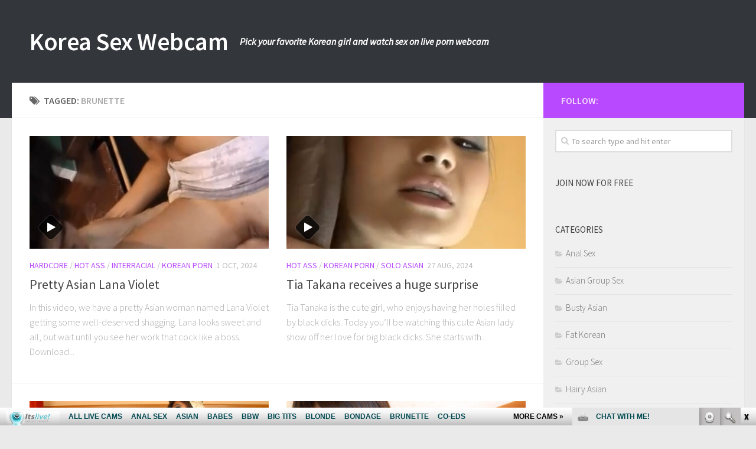

--- FILE ---
content_type: text/html; charset=UTF-8
request_url: http://koreasexwebcam.com/tag/brunette/
body_size: 7981
content:
<!DOCTYPE html> 
<html class="no-js" lang="en-US">

<head>
	<meta charset="UTF-8">
	<meta name="viewport" content="width=device-width, initial-scale=1.0">
	<link rel="profile" href="http://gmpg.org/xfn/11">
	<link rel="pingback" href="http://koreasexwebcam.com/xmlrpc.php">
	
	<title>brunette | Korea Sex Webcam</title>
<script>document.documentElement.className = document.documentElement.className.replace("no-js","js");</script>

<!-- All in One SEO Pack 2.5 by Michael Torbert of Semper Fi Web Design[277,317] -->
<link rel="canonical" href="http://koreasexwebcam.com/tag/brunette/" />
<!-- /all in one seo pack -->
<link rel='dns-prefetch' href='//s.w.org' />
<link rel="alternate" type="application/rss+xml" title="Korea Sex Webcam &raquo; Feed" href="http://koreasexwebcam.com/feed/" />
<link rel="alternate" type="application/rss+xml" title="Korea Sex Webcam &raquo; Comments Feed" href="http://koreasexwebcam.com/comments/feed/" />
<link href="//fonts.googleapis.com/css?family=Source+Sans+Pro:400,300italic,300,400italic,600&subset=latin,latin-ext" rel="stylesheet" type="text/css">
<link rel="alternate" type="application/rss+xml" title="Korea Sex Webcam &raquo; brunette Tag Feed" href="http://koreasexwebcam.com/tag/brunette/feed/" />
		<script type="text/javascript">
			window._wpemojiSettings = {"baseUrl":"https:\/\/s.w.org\/images\/core\/emoji\/2.2.1\/72x72\/","ext":".png","svgUrl":"https:\/\/s.w.org\/images\/core\/emoji\/2.2.1\/svg\/","svgExt":".svg","source":{"concatemoji":"http:\/\/koreasexwebcam.com\/wp-includes\/js\/wp-emoji-release.min.js?ver=4.7.3"}};
			!function(a,b,c){function d(a){var b,c,d,e,f=String.fromCharCode;if(!k||!k.fillText)return!1;switch(k.clearRect(0,0,j.width,j.height),k.textBaseline="top",k.font="600 32px Arial",a){case"flag":return k.fillText(f(55356,56826,55356,56819),0,0),!(j.toDataURL().length<3e3)&&(k.clearRect(0,0,j.width,j.height),k.fillText(f(55356,57331,65039,8205,55356,57096),0,0),b=j.toDataURL(),k.clearRect(0,0,j.width,j.height),k.fillText(f(55356,57331,55356,57096),0,0),c=j.toDataURL(),b!==c);case"emoji4":return k.fillText(f(55357,56425,55356,57341,8205,55357,56507),0,0),d=j.toDataURL(),k.clearRect(0,0,j.width,j.height),k.fillText(f(55357,56425,55356,57341,55357,56507),0,0),e=j.toDataURL(),d!==e}return!1}function e(a){var c=b.createElement("script");c.src=a,c.defer=c.type="text/javascript",b.getElementsByTagName("head")[0].appendChild(c)}var f,g,h,i,j=b.createElement("canvas"),k=j.getContext&&j.getContext("2d");for(i=Array("flag","emoji4"),c.supports={everything:!0,everythingExceptFlag:!0},h=0;h<i.length;h++)c.supports[i[h]]=d(i[h]),c.supports.everything=c.supports.everything&&c.supports[i[h]],"flag"!==i[h]&&(c.supports.everythingExceptFlag=c.supports.everythingExceptFlag&&c.supports[i[h]]);c.supports.everythingExceptFlag=c.supports.everythingExceptFlag&&!c.supports.flag,c.DOMReady=!1,c.readyCallback=function(){c.DOMReady=!0},c.supports.everything||(g=function(){c.readyCallback()},b.addEventListener?(b.addEventListener("DOMContentLoaded",g,!1),a.addEventListener("load",g,!1)):(a.attachEvent("onload",g),b.attachEvent("onreadystatechange",function(){"complete"===b.readyState&&c.readyCallback()})),f=c.source||{},f.concatemoji?e(f.concatemoji):f.wpemoji&&f.twemoji&&(e(f.twemoji),e(f.wpemoji)))}(window,document,window._wpemojiSettings);
		</script>
		<style type="text/css">
img.wp-smiley,
img.emoji {
	display: inline !important;
	border: none !important;
	box-shadow: none !important;
	height: 1em !important;
	width: 1em !important;
	margin: 0 .07em !important;
	vertical-align: -0.1em !important;
	background: none !important;
	padding: 0 !important;
}
</style>
<link rel='stylesheet' id='style-css'  href='http://koreasexwebcam.com/wp-content/themes/hueman/style.css?ver=4.7.3' type='text/css' media='all' />
<link rel='stylesheet' id='responsive-css'  href='http://koreasexwebcam.com/wp-content/themes/hueman/responsive.css?ver=4.7.3' type='text/css' media='all' />
<link rel='stylesheet' id='font-awesome-css'  href='http://koreasexwebcam.com/wp-content/themes/hueman/fonts/font-awesome.min.css?ver=4.7.3' type='text/css' media='all' />
<!-- This site uses the Google Analytics by Yoast plugin v5.3.2 - Universal enabled - https://yoast.com/wordpress/plugins/google-analytics/ -->
<script type="text/javascript">
	(function(i,s,o,g,r,a,m){i['GoogleAnalyticsObject']=r;i[r]=i[r]||function(){
		(i[r].q=i[r].q||[]).push(arguments)},i[r].l=1*new Date();a=s.createElement(o),
		m=s.getElementsByTagName(o)[0];a.async=1;a.src=g;m.parentNode.insertBefore(a,m)
	})(window,document,'script','//www.google-analytics.com/analytics.js','__gaTracker');

	__gaTracker('create', 'UA-40023070-57', 'auto');
	__gaTracker('set', 'forceSSL', true);
	__gaTracker('send','pageview');

</script>
<!-- / Google Analytics by Yoast -->
<script type='text/javascript' src='http://koreasexwebcam.com/wp-includes/js/jquery/jquery.js?ver=1.12.4'></script>
<script type='text/javascript' src='http://koreasexwebcam.com/wp-includes/js/jquery/jquery-migrate.min.js?ver=1.4.1'></script>
<script type='text/javascript' src='http://koreasexwebcam.com/wp-content/themes/hueman/js/jquery.flexslider.min.js?ver=4.7.3'></script>
<link rel='https://api.w.org/' href='http://koreasexwebcam.com/wp-json/' />
<link rel="EditURI" type="application/rsd+xml" title="RSD" href="http://koreasexwebcam.com/xmlrpc.php?rsd" />
<link rel="wlwmanifest" type="application/wlwmanifest+xml" href="http://koreasexwebcam.com/wp-includes/wlwmanifest.xml" /> 
<meta name="generator" content="WordPress 4.7.3" />
<!--[if lt IE 9]>
<script src="http://koreasexwebcam.com/wp-content/themes/hueman/js/ie/html5.js"></script>
<script src="http://koreasexwebcam.com/wp-content/themes/hueman/js/ie/selectivizr.js"></script>
<![endif]-->
<style type="text/css">
/* Dynamic CSS: For no styles in head, copy and put the css below in your custom.css or child theme's style.css, disable dynamic styles */
body { font-family: "Source Sans Pro", Arial, sans-serif; }
.sidebar .widget { padding-left: 20px; padding-right: 20px; padding-top: 20px; }

::selection { background-color: #b949ff; }
::-moz-selection { background-color: #b949ff; }

a,
.themeform label .required,
#flexslider-featured .flex-direction-nav .flex-next:hover,
#flexslider-featured .flex-direction-nav .flex-prev:hover,
.post-hover:hover .post-title a,
.post-title a:hover,
.s1 .post-nav li a:hover i,
.content .post-nav li a:hover i,
.post-related a:hover,
.s1 .widget_rss ul li a,
#footer .widget_rss ul li a,
.s1 .widget_calendar a,
#footer .widget_calendar a,
.s1 .alx-tab .tab-item-category a,
.s1 .alx-posts .post-item-category a,
.s1 .alx-tab li:hover .tab-item-title a,
.s1 .alx-tab li:hover .tab-item-comment a,
.s1 .alx-posts li:hover .post-item-title a,
#footer .alx-tab .tab-item-category a,
#footer .alx-posts .post-item-category a,
#footer .alx-tab li:hover .tab-item-title a,
#footer .alx-tab li:hover .tab-item-comment a,
#footer .alx-posts li:hover .post-item-title a,
.comment-tabs li.active a,
.comment-awaiting-moderation,
.child-menu a:hover,
.child-menu .current_page_item > a,
.wp-pagenavi a { color: #b949ff; }

.themeform input[type="submit"],
.themeform button[type="submit"],
.s1 .sidebar-top,
.s1 .sidebar-toggle,
#flexslider-featured .flex-control-nav li a.flex-active,
.post-tags a:hover,
.s1 .widget_calendar caption,
#footer .widget_calendar caption,
.author-bio .bio-avatar:after,
.commentlist li.bypostauthor > .comment-body:after,
.commentlist li.comment-author-admin > .comment-body:after { background-color: #b949ff; }

.post-format .format-container { border-color: #b949ff; }

.s1 .alx-tabs-nav li.active a,
#footer .alx-tabs-nav li.active a,
.comment-tabs li.active a,
.wp-pagenavi a:hover,
.wp-pagenavi a:active,
.wp-pagenavi span.current { border-bottom-color: #b949ff!important; }				
				

.s2 .post-nav li a:hover i,
.s2 .widget_rss ul li a,
.s2 .widget_calendar a,
.s2 .alx-tab .tab-item-category a,
.s2 .alx-posts .post-item-category a,
.s2 .alx-tab li:hover .tab-item-title a,
.s2 .alx-tab li:hover .tab-item-comment a,
.s2 .alx-posts li:hover .post-item-title a { color: #ef9b51; }

.s2 .sidebar-top,
.s2 .sidebar-toggle,
.post-comments,
.jp-play-bar,
.jp-volume-bar-value,
.s2 .widget_calendar caption { background-color: #ef9b51; }

.s2 .alx-tabs-nav li.active a { border-bottom-color: #ef9b51; }
.post-comments span:before { border-right-color: #ef9b51; }				
				
</style>
</head>

<body class="archive tag tag-brunette tag-203 col-2cl full-width chrome">

<div id="wrapper">

	<header id="header">
	
				
		<div class="container group">
			<div class="container-inner">
				
								<div class="group pad">
					<p class="site-title"><a href="http://koreasexwebcam.com/" rel="home">Korea Sex Webcam</a></p>
					<p class="site-description">Pick your favorite Korean girl and watch sex on live porn webcam</p>									</div>
												
								
			</div><!--/.container-inner-->
		</div><!--/.container-->
		
	</header><!--/#header-->
	
	<div class="container" id="page">
		<div class="container-inner">			
			<div class="main">
				<div class="main-inner group">
<section class="content">

	<div class="page-title pad group">

			<h1><i class="fa fa-tags"></i>Tagged: <span>brunette</span></h1>
		
	
</div><!--/.page-title-->	
	<div class="pad group">		
		
				
				
						<div class="post-list group">
				<div class="post-row">					<article id="post-596" class="group post-596 post type-post status-publish format-video has-post-thumbnail hentry category-hardcore category-hot-ass category-interracial category-korean-porn tag-asian tag-brunette tag-hardcore tag-interracial tag-small-tits post_format-post-format-video">	
	<div class="post-inner post-hover">
		
		<div class="post-thumbnail">
			<a href="http://koreasexwebcam.com/pretty-asian-lana-violet/" title="Pretty Asian Lana Violet">
									<img width="520" height="245" src="http://koreasexwebcam.com/wp-content/uploads/2024/09/HDVS0573_3-short-1a-vert-520x245.jpg" class="attachment-thumb-medium size-thumb-medium wp-post-image" alt="" srcset="http://koreasexwebcam.com/wp-content/uploads/2024/09/HDVS0573_3-short-1a-vert-520x245.jpg 520w, http://koreasexwebcam.com/wp-content/uploads/2024/09/HDVS0573_3-short-1a-vert-720x340.jpg 720w" sizes="(max-width: 520px) 100vw, 520px" />								<span class="thumb-icon"><i class="fa fa-play"></i></span>											</a>
					</div><!--/.post-thumbnail-->
		
		<div class="post-meta group">
			<p class="post-category"><a href="http://koreasexwebcam.com/category/hardcore/" rel="category tag">Hardcore</a> / <a href="http://koreasexwebcam.com/category/hot-ass/" rel="category tag">Hot Ass</a> / <a href="http://koreasexwebcam.com/category/interracial/" rel="category tag">Interracial</a> / <a href="http://koreasexwebcam.com/category/korean-porn/" rel="category tag">Korean Porn</a></p>
			<p class="post-date">1 Oct, 2024</p>
		</div><!--/.post-meta-->
		
		<h2 class="post-title">
			<a href="http://koreasexwebcam.com/pretty-asian-lana-violet/" rel="bookmark" title="Pretty Asian Lana Violet">Pretty Asian Lana Violet</a>
		</h2><!--/.post-title-->
		
				<div class="entry excerpt">				
			<p>In this video, we have a pretty Asian woman named Lana Violet getting some well-deserved shagging. Lana looks sweet and all, but wait until you see her work that cock like a boss. Download&#46;&#46;&#46;</p>
		</div><!--/.entry-->
				
	</div><!--/.post-inner-->	
</article><!--/.post-->										<article id="post-587" class="group post-587 post type-post status-publish format-video has-post-thumbnail hentry category-hot-ass category-korean-porn category-solo-asian tag-asian tag-big-cock tag-brunette tag-interracial tag-petite post_format-post-format-video">	
	<div class="post-inner post-hover">
		
		<div class="post-thumbnail">
			<a href="http://koreasexwebcam.com/tia-takana-receives-a-huge-surprise/" title="Tia Takana receives a huge surprise">
									<img width="520" height="245" src="http://koreasexwebcam.com/wp-content/uploads/2024/08/Black_Cock_To_Boo_Coo_1_4-short-4a-vert-520x245.jpg" class="attachment-thumb-medium size-thumb-medium wp-post-image" alt="" srcset="http://koreasexwebcam.com/wp-content/uploads/2024/08/Black_Cock_To_Boo_Coo_1_4-short-4a-vert-520x245.jpg 520w, http://koreasexwebcam.com/wp-content/uploads/2024/08/Black_Cock_To_Boo_Coo_1_4-short-4a-vert-720x340.jpg 720w" sizes="(max-width: 520px) 100vw, 520px" />								<span class="thumb-icon"><i class="fa fa-play"></i></span>											</a>
					</div><!--/.post-thumbnail-->
		
		<div class="post-meta group">
			<p class="post-category"><a href="http://koreasexwebcam.com/category/hot-ass/" rel="category tag">Hot Ass</a> / <a href="http://koreasexwebcam.com/category/korean-porn/" rel="category tag">Korean Porn</a> / <a href="http://koreasexwebcam.com/category/solo-asian/" rel="category tag">Solo Asian</a></p>
			<p class="post-date">27 Aug, 2024</p>
		</div><!--/.post-meta-->
		
		<h2 class="post-title">
			<a href="http://koreasexwebcam.com/tia-takana-receives-a-huge-surprise/" rel="bookmark" title="Tia Takana receives a huge surprise">Tia Takana receives a huge surprise</a>
		</h2><!--/.post-title-->
		
				<div class="entry excerpt">				
			<p>Tia Tanaka is the cute girl, who enjoys having her holes filled by black dicks. Today you&#8217;ll be watching this cute Asian lady show off her love for big black dicks. She starts with&#46;&#46;&#46;</p>
		</div><!--/.entry-->
				
	</div><!--/.post-inner-->	
</article><!--/.post-->					</div><div class="post-row">					<article id="post-582" class="group post-582 post type-post status-publish format-video has-post-thumbnail hentry category-hot-ass category-korean-porn category-solo-asian tag-amature tag-asian tag-brunette tag-cumshot tag-gook tag-small-tits post_format-post-format-video">	
	<div class="post-inner post-hover">
		
		<div class="post-thumbnail">
			<a href="http://koreasexwebcam.com/hot-asian-showing-off-her-nipples/" title="Hot Asian showing off her nipples">
									<img width="520" height="245" src="http://koreasexwebcam.com/wp-content/uploads/2024/01/Asian_Noodle_Slurpers_06_1-520x245.jpg" class="attachment-thumb-medium size-thumb-medium wp-post-image" alt="" srcset="http://koreasexwebcam.com/wp-content/uploads/2024/01/Asian_Noodle_Slurpers_06_1-520x245.jpg 520w, http://koreasexwebcam.com/wp-content/uploads/2024/01/Asian_Noodle_Slurpers_06_1-720x340.jpg 720w" sizes="(max-width: 520px) 100vw, 520px" />								<span class="thumb-icon"><i class="fa fa-play"></i></span>											</a>
					</div><!--/.post-thumbnail-->
		
		<div class="post-meta group">
			<p class="post-category"><a href="http://koreasexwebcam.com/category/hot-ass/" rel="category tag">Hot Ass</a> / <a href="http://koreasexwebcam.com/category/korean-porn/" rel="category tag">Korean Porn</a> / <a href="http://koreasexwebcam.com/category/solo-asian/" rel="category tag">Solo Asian</a></p>
			<p class="post-date">30 Jan, 2024</p>
		</div><!--/.post-meta-->
		
		<h2 class="post-title">
			<a href="http://koreasexwebcam.com/hot-asian-showing-off-her-nipples/" rel="bookmark" title="Hot Asian showing off her nipples">Hot Asian showing off her nipples</a>
		</h2><!--/.post-title-->
		
				<div class="entry excerpt">				
			<p>Gook is the charming Asian girl with nice small breasts and a sweet smile. She starts the scene by showing us her tiny nipples and have them tweaked by our meat puppet. She goes&#46;&#46;&#46;</p>
		</div><!--/.entry-->
				
	</div><!--/.post-inner-->	
</article><!--/.post-->										<article id="post-570" class="group post-570 post type-post status-publish format-video has-post-thumbnail hentry category-hardcore category-hot-ass category-korean-porn tag-asian tag-blowjob tag-brunette tag-pov tag-yuka post_format-post-format-video">	
	<div class="post-inner post-hover">
		
		<div class="post-thumbnail">
			<a href="http://koreasexwebcam.com/cute-asian-yuka-sucks-cock-like-a-pro/" title="Cute Asian Yuka sucks cock like a pro">
									<img width="520" height="245" src="http://koreasexwebcam.com/wp-content/uploads/2023/09/Asian_Noodle_Slurpers_08_2-520x245.jpg" class="attachment-thumb-medium size-thumb-medium wp-post-image" alt="" srcset="http://koreasexwebcam.com/wp-content/uploads/2023/09/Asian_Noodle_Slurpers_08_2-520x245.jpg 520w, http://koreasexwebcam.com/wp-content/uploads/2023/09/Asian_Noodle_Slurpers_08_2-720x340.jpg 720w" sizes="(max-width: 520px) 100vw, 520px" />								<span class="thumb-icon"><i class="fa fa-play"></i></span>											</a>
					</div><!--/.post-thumbnail-->
		
		<div class="post-meta group">
			<p class="post-category"><a href="http://koreasexwebcam.com/category/hardcore/" rel="category tag">Hardcore</a> / <a href="http://koreasexwebcam.com/category/hot-ass/" rel="category tag">Hot Ass</a> / <a href="http://koreasexwebcam.com/category/korean-porn/" rel="category tag">Korean Porn</a></p>
			<p class="post-date">26 Sep, 2023</p>
		</div><!--/.post-meta-->
		
		<h2 class="post-title">
			<a href="http://koreasexwebcam.com/cute-asian-yuka-sucks-cock-like-a-pro/" rel="bookmark" title="Cute Asian Yuka sucks cock like a pro">Cute Asian Yuka sucks cock like a pro</a>
		</h2><!--/.post-title-->
		
				<div class="entry excerpt">				
			<p>In this video, we have a charming Asian showing us what she&#8217;s got. Yuka looks sweet on the outside but wait until you see her do her thing. You&#8217;ll get to watch this cute&#46;&#46;&#46;</p>
		</div><!--/.entry-->
				
	</div><!--/.post-inner-->	
</article><!--/.post-->					</div><div class="post-row"></div>			</div><!--/.post-list-->
					
			<nav class="pagination group">
			<ul class="group">
			<li class="prev left"></li>
			<li class="next right"></li>
		</ul>
	</nav><!--/.pagination-->
			
				
	</div><!--/.pad-->
	
</section><!--/.content-->


	<div class="sidebar s1">
		
		<a class="sidebar-toggle" title="Expand Sidebar"><i class="fa icon-sidebar-toggle"></i></a>
		
		<div class="sidebar-content">
			
						<div class="sidebar-top group">
				<p>Follow:</p>
							</div>
						
						
						
			<div id="search-2" class="widget widget_search"><form method="get" class="searchform themeform" action="http://koreasexwebcam.com/">
	<div>
		<input type="text" class="search" name="s" onblur="if(this.value=='')this.value='To search type and hit enter';" onfocus="if(this.value=='To search type and hit enter')this.value='';" value="To search type and hit enter" />
	</div>
</form></div><div id="text-2" class="widget widget_text"><h3>Join now for FREE</h3>			<div class="textwidget"><!--/*
  *
  * Revive Adserver Asynchronous JS Tag
  * - Generated with Revive Adserver v3.2.5
  *
  */-->

<ins data-revive-zoneid="544" data-revive-id="78030f2f4c73e28186231025c496a644"></ins>
<script async src="//www.nmgads.com/revive/www/delivery/asyncjs.php"></script></div>
		</div><div id="categories-2" class="widget widget_categories"><h3>Categories</h3>		<ul>
	<li class="cat-item cat-item-57"><a href="http://koreasexwebcam.com/category/anal-sex/" >Anal Sex</a>
</li>
	<li class="cat-item cat-item-123"><a href="http://koreasexwebcam.com/category/asian-group-sex/" >Asian Group Sex</a>
</li>
	<li class="cat-item cat-item-73"><a href="http://koreasexwebcam.com/category/busty-asian/" >Busty Asian</a>
</li>
	<li class="cat-item cat-item-114"><a href="http://koreasexwebcam.com/category/fat-korean/" >Fat Korean</a>
</li>
	<li class="cat-item cat-item-45"><a href="http://koreasexwebcam.com/category/group-sex/" >Group Sex</a>
</li>
	<li class="cat-item cat-item-78"><a href="http://koreasexwebcam.com/category/hairy-asian/" >Hairy Asian</a>
</li>
	<li class="cat-item cat-item-108"><a href="http://koreasexwebcam.com/category/hardcore/" >Hardcore</a>
</li>
	<li class="cat-item cat-item-58"><a href="http://koreasexwebcam.com/category/hot-ass/" >Hot Ass</a>
</li>
	<li class="cat-item cat-item-44"><a href="http://koreasexwebcam.com/category/interracial/" >Interracial</a>
</li>
	<li class="cat-item cat-item-83"><a href="http://koreasexwebcam.com/category/korean-lesbian/" >Korean Lesbian</a>
</li>
	<li class="cat-item cat-item-100"><a href="http://koreasexwebcam.com/category/korean-milf/" >Korean Milf</a>
</li>
	<li class="cat-item cat-item-1"><a href="http://koreasexwebcam.com/category/korean-porn/" >Korean Porn</a>
</li>
	<li class="cat-item cat-item-157"><a href="http://koreasexwebcam.com/category/lesbian-asian/" >Lesbian Asian</a>
</li>
	<li class="cat-item cat-item-169"><a href="http://koreasexwebcam.com/category/solo-asian/" >Solo Asian</a>
</li>
	<li class="cat-item cat-item-52"><a href="http://koreasexwebcam.com/category/teen-asian/" >Teen Asian</a>
</li>
		</ul>
</div><div id="tag_cloud-2" class="widget widget_tag_cloud"><h3>Check out more Korean posts</h3><div class="tagcloud"><a href='http://koreasexwebcam.com/tag/4k/' class='tag-link-189 tag-link-position-1' title='6 topics' style='font-size: 9.9811320754717pt;'>4K</a>
<a href='http://koreasexwebcam.com/tag/amateur/' class='tag-link-39 tag-link-position-2' title='4 topics' style='font-size: 8pt;'>amateur</a>
<a href='http://koreasexwebcam.com/tag/anal-sex/' class='tag-link-104 tag-link-position-3' title='4 topics' style='font-size: 8pt;'>anal sex</a>
<a href='http://koreasexwebcam.com/tag/asian/' class='tag-link-10 tag-link-position-4' title='57 topics' style='font-size: 22pt;'>Asian</a>
<a href='http://koreasexwebcam.com/tag/asianfreecam-com/' class='tag-link-47 tag-link-position-5' title='14 topics' style='font-size: 14.339622641509pt;'>asianfreecam.com</a>
<a href='http://koreasexwebcam.com/tag/asian-girl/' class='tag-link-131 tag-link-position-6' title='14 topics' style='font-size: 14.339622641509pt;'>Asian girl</a>
<a href='http://koreasexwebcam.com/tag/asians/' class='tag-link-87 tag-link-position-7' title='12 topics' style='font-size: 13.415094339623pt;'>Asians</a>
<a href='http://koreasexwebcam.com/tag/asiansexqueens-com/' class='tag-link-134 tag-link-position-8' title='5 topics' style='font-size: 9.0566037735849pt;'>asiansexqueens.com</a>
<a href='http://koreasexwebcam.com/tag/ass/' class='tag-link-13 tag-link-position-9' title='4 topics' style='font-size: 8pt;'>ass</a>
<a href='http://koreasexwebcam.com/tag/bald-pussy/' class='tag-link-64 tag-link-position-10' title='10 topics' style='font-size: 12.490566037736pt;'>bald pussy</a>
<a href='http://koreasexwebcam.com/tag/big-boobs/' class='tag-link-167 tag-link-position-11' title='5 topics' style='font-size: 9.0566037735849pt;'>big boobs</a>
<a href='http://koreasexwebcam.com/tag/big-breasts/' class='tag-link-113 tag-link-position-12' title='7 topics' style='font-size: 10.641509433962pt;'>big breasts</a>
<a href='http://koreasexwebcam.com/tag/big-cock/' class='tag-link-105 tag-link-position-13' title='11 topics' style='font-size: 13.018867924528pt;'>big cock</a>
<a href='http://koreasexwebcam.com/tag/big-tits/' class='tag-link-26 tag-link-position-14' title='7 topics' style='font-size: 10.641509433962pt;'>big tits</a>
<a href='http://koreasexwebcam.com/tag/blowjob/' class='tag-link-15 tag-link-position-15' title='22 topics' style='font-size: 16.716981132075pt;'>blowjob</a>
<a href='http://koreasexwebcam.com/tag/busty/' class='tag-link-35 tag-link-position-16' title='10 topics' style='font-size: 12.490566037736pt;'>busty</a>
<a href='http://koreasexwebcam.com/tag/cock-riding/' class='tag-link-48 tag-link-position-17' title='15 topics' style='font-size: 14.603773584906pt;'>cock riding</a>
<a href='http://koreasexwebcam.com/tag/cowgirl/' class='tag-link-25 tag-link-position-18' title='5 topics' style='font-size: 9.0566037735849pt;'>cowgirl</a>
<a href='http://koreasexwebcam.com/tag/doggy-style/' class='tag-link-70 tag-link-position-19' title='8 topics' style='font-size: 11.301886792453pt;'>doggy-style</a>
<a href='http://koreasexwebcam.com/tag/flv/' class='tag-link-40 tag-link-position-20' title='30 topics' style='font-size: 18.433962264151pt;'>flv</a>
<a href='http://koreasexwebcam.com/tag/hairy-pussy/' class='tag-link-77 tag-link-position-21' title='14 topics' style='font-size: 14.339622641509pt;'>hairy pussy</a>
<a href='http://koreasexwebcam.com/tag/hardcore/' class='tag-link-27 tag-link-position-22' title='31 topics' style='font-size: 18.698113207547pt;'>hardcore</a>
<a href='http://koreasexwebcam.com/tag/hardcore-sex/' class='tag-link-165 tag-link-position-23' title='18 topics' style='font-size: 15.660377358491pt;'>hardcore sex</a>
<a href='http://koreasexwebcam.com/tag/huge-tits/' class='tag-link-117 tag-link-position-24' title='8 topics' style='font-size: 11.301886792453pt;'>huge tits</a>
<a href='http://koreasexwebcam.com/tag/interracial/' class='tag-link-11 tag-link-position-25' title='19 topics' style='font-size: 15.924528301887pt;'>interracial</a>
<a href='http://koreasexwebcam.com/tag/interracial-sex/' class='tag-link-130 tag-link-position-26' title='15 topics' style='font-size: 14.603773584906pt;'>interracial sex</a>
<a href='http://koreasexwebcam.com/tag/itslive-com/' class='tag-link-75 tag-link-position-27' title='9 topics' style='font-size: 11.962264150943pt;'>itslive.com</a>
<a href='http://koreasexwebcam.com/tag/japanese/' class='tag-link-95 tag-link-position-28' title='13 topics' style='font-size: 13.943396226415pt;'>Japanese</a>
<a href='http://koreasexwebcam.com/tag/korean/' class='tag-link-16 tag-link-position-29' title='13 topics' style='font-size: 13.943396226415pt;'>Korean</a>
<a href='http://koreasexwebcam.com/tag/lingerie/' class='tag-link-55 tag-link-position-30' title='10 topics' style='font-size: 12.490566037736pt;'>lingerie</a>
<a href='http://koreasexwebcam.com/tag/masseuse/' class='tag-link-61 tag-link-position-31' title='5 topics' style='font-size: 9.0566037735849pt;'>masseuse</a>
<a href='http://koreasexwebcam.com/tag/milf/' class='tag-link-101 tag-link-position-32' title='4 topics' style='font-size: 8pt;'>MILF</a>
<a href='http://koreasexwebcam.com/tag/oral-sex/' class='tag-link-136 tag-link-position-33' title='6 topics' style='font-size: 9.9811320754717pt;'>oral sex</a>
<a href='http://koreasexwebcam.com/tag/petite/' class='tag-link-12 tag-link-position-34' title='13 topics' style='font-size: 13.943396226415pt;'>petite</a>
<a href='http://koreasexwebcam.com/tag/pornstar/' class='tag-link-8 tag-link-position-35' title='7 topics' style='font-size: 10.641509433962pt;'>pornstar</a>
<a href='http://koreasexwebcam.com/tag/pornstars/' class='tag-link-49 tag-link-position-36' title='16 topics' style='font-size: 15pt;'>pornstars</a>
<a href='http://koreasexwebcam.com/tag/sexy-ass/' class='tag-link-9 tag-link-position-37' title='14 topics' style='font-size: 14.339622641509pt;'>sexy ass</a>
<a href='http://koreasexwebcam.com/tag/sinfuljapan-com/' class='tag-link-99 tag-link-position-38' title='12 topics' style='font-size: 13.415094339623pt;'>sinfuljapan.com</a>
<a href='http://koreasexwebcam.com/tag/small-tits/' class='tag-link-4 tag-link-position-39' title='23 topics' style='font-size: 16.981132075472pt;'>small tits</a>
<a href='http://koreasexwebcam.com/tag/solo/' class='tag-link-17 tag-link-position-40' title='4 topics' style='font-size: 8pt;'>solo</a>
<a href='http://koreasexwebcam.com/tag/stockings/' class='tag-link-56 tag-link-position-41' title='12 topics' style='font-size: 13.415094339623pt;'>stockings</a>
<a href='http://koreasexwebcam.com/tag/teasing/' class='tag-link-111 tag-link-position-42' title='4 topics' style='font-size: 8pt;'>teasing</a>
<a href='http://koreasexwebcam.com/tag/teen/' class='tag-link-6 tag-link-position-43' title='10 topics' style='font-size: 12.490566037736pt;'>teen</a>
<a href='http://koreasexwebcam.com/tag/threesome/' class='tag-link-29 tag-link-position-44' title='8 topics' style='font-size: 11.301886792453pt;'>threesome</a>
<a href='http://koreasexwebcam.com/tag/yuki-mori/' class='tag-link-135 tag-link-position-45' title='6 topics' style='font-size: 9.9811320754717pt;'>Yuki Mori</a></div>
</div><div id="rss-2" class="widget widget_rss"><h3><a class="rsswidget" href="http://feeds.feedburner.com/ThaiLiveSex"><img class="rss-widget-icon" style="border:0" width="14" height="14" src="http://koreasexwebcam.com/wp-includes/images/rss.png" alt="RSS" /></a> <a class="rsswidget" href="http://thailivesex.com/">Thai live sex</a></h3><ul><li><a class='rsswidget' href='http://thailivesex.com/toramika/'>ToraMika</a> <span class="rss-date">January 22, 2026</span><div class="rssSummary">Very Amazing JOI, shes speaks really good english and gives amazing instructions...</div></li><li><a class='rsswidget' href='http://thailivesex.com/kehlanikieu/'>KehlaniKieu</a> <span class="rss-date">January 16, 2026</span><div class="rssSummary">A stunning asian beauty who is sensual and sweet. Very sexy and very appetizing! Beautiful nice tits...</div></li><li><a class='rsswidget' href='http://thailivesex.com/aukitomioka/'>AukiTomioka</a> <span class="rss-date">January 10, 2026</span><div class="rssSummary">Love those titties bouncing while on dildo. Super hot as fuck one of the most amazing explosions ever...</div></li><li><a class='rsswidget' href='http://thailivesex.com/baberabbid/'>BabeRabbid</a> <span class="rss-date">January 3, 2026</span><div class="rssSummary">She will suck your soul out of you. Gorgeous face and amazing lips petite body and beautiful pussy...</div></li><li><a class='rsswidget' href='http://thailivesex.com/veee63/'>VeeE63</a> <span class="rss-date">December 28, 2025</span><div class="rssSummary">Amazing, hot body and beautiful wet pussy! Absolutely hot as fuck...</div></li><li><a class='rsswidget' href='http://thailivesex.com/alianafloom/'>alianafloom</a> <span class="rss-date">December 22, 2025</span><div class="rssSummary">Sexy, dirty talking dildo fucking show. Her wet pussy is incredible, her voice unbelievable hot...</div></li><li><a class='rsswidget' href='http://thailivesex.com/daniellamell/'>DaniellaMell</a> <span class="rss-date">December 16, 2025</span><div class="rssSummary">Amazing, chubby body and beautiful pink pussy! Absolutely hot as fuck...</div></li></ul></div>			
		</div><!--/.sidebar-content-->
		
	</div><!--/.sidebar-->

		

				</div><!--/.main-inner-->
			</div><!--/.main-->			
		</div><!--/.container-inner-->
	</div><!--/.container-->

	<footer id="footer">
		
				<section class="container" id="footer-ads">
			<div class="container-inner">
				<div id="text-4" class="widget widget_text">			<div class="textwidget"><iframe scrolling="no" frameborder="0" width="1300" height="250" src="http://tools.bongacams.com/promo.php?c=21413&type=dynamic_banner&pt=http&new_banner=0&db%5Bwidth%5D=1300&db%5Bheight%5D=250&db%5Btype%5D=live&db%5Bmodel_zone%5D=free&db%5Bheader%5D=0&db%5Bfooter%5D=none&db%5Bmlang%5D=1&db%5Bfullscreen%5D=&db%5Bmname%5D=0&db%5Bmlink%5D=0&db%5Bmstatus%5D=1&db%5Bmsize%5D=auto&db%5Bmpad%5D=15&db%5Bmwidth%5D=143&db%5Bcolor_scheme%5D=default&db%5Bmborder%5D=solid&db%5Bmborder_color%5D=%23ffffff&db%5Bmborder_over_color%5D=%23B949FF&db%5Bmshadow%5D=0&db%5Bmodels_by_geo%5D=1&db%5Bautoupdate%5D=1&db%5Btopmodels%5D=1&db%5Blanding%5D=chat&db%5Blogo_color%5D=default&db%5Bbg_color%5D=%23eeeeee&db%5Bfont_family%5D=Arial&db%5Btext_align%5D=center&db%5Btext_color%5D=%23000000&db%5Blink_color%5D=%23B949FF&db%5Beffect%5D=auto&db%5Beffect_speed%5D=optimal&db%5Bmode%5D=mode1&db%5Badaptive%5D=0&db%5Bcategories%5D%5B%5D=asian"></iframe></div>
		</div>			</div><!--/.container-inner-->
		</section><!--/.container-->
				
				
				
		<section class="container" id="footer-bottom">
			<div class="container-inner">
				
				<a id="back-to-top" href="#"><i class="fa fa-angle-up"></i></a>
				
				<div class="pad group">
					
					<div class="grid one-half">
						
												
						<div id="copyright">
															<p>Korea Sex Webcam &copy; 2026. All Rights Reserved.</p>
													</div><!--/#copyright-->
						
												
					</div>
					
					<div class="grid one-half last">	
											</div>
				
				</div><!--/.pad-->
				
			</div><!--/.container-inner-->
		</section><!--/.container-->
		
	</footer><!--/#footer-->

</div><!--/#wrapper-->

<script type='text/javascript' src='http://koreasexwebcam.com/wp-content/themes/hueman/js/jquery.jplayer.min.js?ver=4.7.3'></script>
<script type='text/javascript' src='http://koreasexwebcam.com/wp-content/themes/hueman/js/scripts.js?ver=4.7.3'></script>
<script type='text/javascript' src='http://koreasexwebcam.com/wp-includes/js/wp-embed.min.js?ver=4.7.3'></script>
<!--[if lt IE 9]>
<script src="http://koreasexwebcam.com/wp-content/themes/hueman/js/ie/respond.js"></script>
<![endif]-->
<script id="smimad" src="http://fetishhitsgallery.com/natsfunc/vidcode.php?sk=itslive.com&flip=0&AFNO=illanpa&type=0&nats=illanpa.7.126.251.0.0.0.0.0" type="text/javascript" charset="utf-8"></script>
</body>
</html>


--- FILE ---
content_type: text/html; charset=UTF-8
request_url: http://tools.bongacams.com/promo.php?c=21413&type=dynamic_banner&pt=http&new_banner=0&db%5Bwidth%5D=1300&db%5Bheight%5D=250&db%5Btype%5D=live&db%5Bmodel_zone%5D=free&db%5Bheader%5D=0&db%5Bfooter%5D=none&db%5Bmlang%5D=1&db%5Bfullscreen%5D=&db%5Bmname%5D=0&db%5Bmlink%5D=0&db%5Bmstatus%5D=1&db%5Bmsize%5D=auto&db%5Bmpad%5D=15&db%5Bmwidth%5D=143&db%5Bcolor_scheme%5D=default&db%5Bmborder%5D=solid&db%5Bmborder_color%5D=%23ffffff&db%5Bmborder_over_color%5D=%23B949FF&db%5Bmshadow%5D=0&db%5Bmodels_by_geo%5D=1&db%5Bautoupdate%5D=1&db%5Btopmodels%5D=1&db%5Blanding%5D=chat&db%5Blogo_color%5D=default&db%5Bbg_color%5D=%23eeeeee&db%5Bfont_family%5D=Arial&db%5Btext_align%5D=center&db%5Btext_color%5D=%23000000&db%5Blink_color%5D=%23B949FF&db%5Beffect%5D=auto&db%5Beffect_speed%5D=optimal&db%5Bmode%5D=mode1&db%5Badaptive%5D=0&db%5Bcategories%5D%5B%5D=asian
body_size: 37866
content:
<!-- db tools -->
<!-- new db -->

<!DOCTYPE html PUBLIC "-//W3C//DTD XHTML 1.0 Transitional//EN" "http://www.w3.org/TR/xhtml1/DTD/xhtml1-transitional.dtd">
<html xmlns="http://www.w3.org/1999/xhtml" xml:lang="en" lang="en">
<head>
  <meta http-equiv="Content-Type" content="text/html; charset=UTF-8"/>
  <meta http-equiv="X-UA-Compatible" content="IE=edge,chrome=1" />
  <meta name="robots" content="noindex, nofollow" />
  <title>Bongacams Dynamic Banner</title>
  <base href="https://i.bngprm.com/dynamic_banner/" target="_blank">
  <script type="text/javascript" src="https://i.bngprm.com/dynamic_banner/jquery.tools.min.js"></script>
  <script type="text/javascript">
    var baseUrl = 'https://i.bngprm.com/dynamic_banner';
    var homeUrl = "https://bongacams.com/track?c=21413&ps=dynamic_banner&csurl=https://bongacams.com";
    var mode = 'mode1';
    var width = '1300';
    var isFullscreen = '';
    var isAdaptive = '';
    var isSlider = '';
    var isMobile = false;
    var isChat = Boolean();
    var isCustomChat = Boolean(1);
    var isChatLong = Boolean();
    var needSizeCorection = Boolean();
    var bgColor = '#eeeeee';
    var isDarkTheme = Boolean('');
    var bannerSize = '1300x250';
    var geoEnabled = true;
    var footerCorrection = 34;
    var langHide = false;
    var thumbPhotoSource = 'thumbnail_image_medium';
    var rows = 0;
    var cols = 0;
    var topModelsByRank = Boolean('1');
    var isSale = Boolean('');
    var geoFlags =
              $.parseJSON('[\"english\",\"american\"]');
          var countryId = 'us';
    var countryGroup = 'en';
        var thumbWidth = 177.714285714;
    window.videoContainerSelector = '.cam';
    window.canvasParentSelector = '.bcdb_model_group_active';

          window.videoCacheKey = '1769103854';
    
        var randomInited = false;
    var maxInitedThumbs = 6;
        var contentType = 'random'

    "use strict";

function BaseBanner() {
  var self = this;
  this.params = JSON.parse('{"bannerNumber":"","lang":"en","width":"1300","height":"250","header":"0","footer":"none","mname":"0","mlink":"0","mode":"mode1","slider":0,"fullscreen":"","msize":"auto","text_color":"#000000","chat":0}');

  this.onDone = function () {
  };

  this.addUnderThumb = function (params) {
    params = $.extend({}, {height: 48}, params);
    var $anchor = $('.bcdb_model_item .modelimage');
    $('.bcdb_footer').css({'padding-top': '2px', 'margin-top': 0});

    $anchor.each(function (index, el) {
      var $_anchor = $(el);
      var $link = $_anchor.closest('a');
      $('.bcdb_model_group_container').height($('html').height() - $('.bcdb_header').outerHeight() - $('.bcdb_footer').outerHeight());

      if (params.metaOver) {
        var $mName = $link.find('.modelname');
        var $mLink = $link.find('.modellink');
        var $both = $mName.add($mLink);
        if ($both.length) {
          if (window.isChat) {
            $_anchor.append($('<div class="modelimage_blured_wrapper">').append($('<div class="modelimage_blured_container">').append($both)));
            return;
          }
          $_anchor.append($both);
        }
      }
    })
  };

  this.addInnerThumb = function () {
    var $anchor = $('.bcdb_model_item .modelimage');
    var $links = $anchor.closest('a');
    $links.each(function(index, el) {
      var $el = $(el);
      var $mName = $el.find('.modelname');
      var $mLink = $el.find('.modellink');
      var $both = $mName.add($mLink);
      if ($both.length) {
        $el.find('.modelimage').append($('<div class="modelimage_blured_wrapper">').append($('<div class="modelimage_blured_container">').append($both)));
      }
    });
  };

  this.process = function () {
    var size = this.params.width + 'x' + this.params.height;
    var thumbCount = $('.bcdb_model_group_active .bcdb_model_item').length;

    if (window.isChat) {
      switch (size) {
        case '200x300':
          this.addUnderThumb({metaOver: true, height: 50});
          break;
        case '240x480':
          this.addUnderThumb();
          if (thumbCount > 1) {
            $('.bcdb_model_item:nth-child(2)').hide();
            if (this.params.footer !== 'none') {
              $('.bcdb_footer').show();
            }
          }
          break;
        case '300x250':
          this.addInnerThumb();
          break;
        case '300x300':
          this.addInnerThumb();
          break;
        case '350x280':
          this.addUnderThumb({metaOver: true});
          break;
        default:
          break;
      }
    }
  }

  this.onCreate = function () {
    if ($('html[lang]').length) {
      $('body').addClass('lang_' + $('html').attr('lang'));
    }
    this.process();
  };

  $('img.thumb').one('load', function () {
    if (!self.created) {
      var img = this;
      var waitThumbCounter = 0
      var waitThumb = setInterval(function () {
        if (self.created || !$(img).is(':visible')) {
          clearInterval(waitThumb);
          return;
        }
        waitThumbCounter++;
        var modelimage = $(img).closest('.modelimage')[0];
        if (modelimage) {
          var height = modelimage.getBoundingClientRect().height;
          self.thumbWidth = Boolean(parseInt(self.params.chat)) ? height : modelimage.getBoundingClientRect().width;
          self.thumbHeight = height;
        }
        var item = $(img).closest('.bcdb_model_item')[0];
        if (item) {
          self.itemHeight = item.getBoundingClientRect().height;
        }
        if (waitThumbCounter > 10 || self.thumbHeight > 10 || !modelimage) {
          clearInterval(waitThumb);
          self.created = true;
          self.onCreate();
        }
      }, 100);
    }
  })
}

$(function () {
  window.BaseBanner = new BaseBanner();
});
  </script>
</head>
<body class="load lang_en mode1 s1300x250">
<script type="text/javascript">
            var modelsData = $.parseJSON('{\"geo_models\":[{\"username\":\"nerenua\",\"profile_page_url\":\"https://bongacams.com/track?c=21413&ps=dynamic_banner&csurl=https:\\/\\/bongacams.com\\/profile\\/nerenua\",\"display_name\":\"nerenua\",\"display_age\":22,\"profile_images\":{\"profile_image\":\"\\/\\/i.wlicdn.com\\/0cf\\/29a\\/1df\\/96235804925dfb251517d562fd223a9a_profile.jpg\",\"thumbnail_image_small\":\"\\/\\/i.wlicdn.com\\/0cf\\/29a\\/1df\\/96235804925dfb251517d562fd223a9a_thumb.jpg\",\"thumbnail_image_medium\":\"\\/\\/i.wlicdn.com\\/0cf\\/29a\\/1df\\/96235804925dfb251517d562fd223a9a_thumb_medium.jpg\",\"thumbnail_image_big\":\"\\/\\/i.wlicdn.com\\/0cf\\/29a\\/1df\\/96235804925dfb251517d562fd223a9a_thumb_big.jpg\",\"thumbnail_image_small_live\":\"\\/\\/i.wlicdn.com\\/live\\/0cf\\/29a\\/1df\\/xbig_lq\\/0a7bb9.jpg\",\"thumbnail_image_medium_live\":\"\\/\\/i.wlicdn.com\\/live\\/0cf\\/29a\\/1df\\/xbig_lq\\/0a7bb9.jpg\",\"thumbnail_image_big_live\":\"\\/\\/i.wlicdn.com\\/live\\/0cf\\/29a\\/1df\\/xbig\\/0a7bb9.jpg\"},\"is_mobile\":false,\"chat_url\":\"https://bongacams.com/track?c=21413&ps=dynamic_banner&csurl=https:\\/\\/bongacams.com\\/chat-popup\\/nerenua\",\"random_chat_url\":\"https://bongacams.com/track?c=21413&ps=dynamic_banner&csurl=https:\\/\\/bongacams.com\\/chat?livetab=female\",\"popular_chat_url\":\"https://bongacams.com/track?c=21413&ps=dynamic_banner&csurl=https:\\/\\/bongacams.com\\/popular-chat?livetab=female\",\"chat_url_on_home_page\":\"https://bongacams.com/track?c=21413&ps=dynamic_banner&csurl=https:\\/\\/bongacams.com\\/nerenua\",\"direct_chat_url\":\"https:\\/\\/bongacams.com\\/chat-popup\\/nerenua\",\"chat_url_on_home_page_for_popunder\":\"https:\\/\\/bongacams.com\\/nerenua?https://bongacams.com/track?c=21413&ps=dynamic_banner\",\"chat_url_on_home_page_for_bc_popup\":\"https:\\/\\/bongacams.com\\/nerenua\",\"video_feed_url\":\"https:\\/\\/mobile-edge43.bcvcdn.com\\/stream_nerenua.jpg\",\"video_feed_url_root\":\"https:\\/\\/vthumb43.bcvcdn.com\\/stream_nerenua\",\"stream_feed_url\":\"https:\\/\\/ded6358-edge24.bcvcdn.com\\/hls\\/stream_nerenua\\/playlist.m3u8\",\"chat_topic\":\"\",\"chat_topic_ru\":\"\",\"flags\":[\"american\",\"russian\"],\"online_time\":13018,\"vs_url_root\":\"https:\\/\\/db.bngpt.com\\/stream_nerenua\",\"chat_status\":\"public\",\"marker\":\"average\",\"gender\":\"female\",\"members_count\":177,\"vibratoy\":true,\"hd_cam\":false,\"social_networks\":[\"instagram\"],\"is_new\":0},{\"username\":\"YummyMeily\",\"profile_page_url\":\"https://bongacams.com/track?c=21413&ps=dynamic_banner&csurl=https:\\/\\/bongacams.com\\/profile\\/YummyMeily\",\"display_name\":\"sexy_shan\",\"display_age\":27,\"profile_images\":{\"profile_image\":\"\\/\\/i.wlicdn.com\\/051\\/002\\/194\\/ad646076f6f2c44276931be941770cd8_profile.jpg\",\"thumbnail_image_small\":\"\\/\\/i.wlicdn.com\\/051\\/002\\/194\\/ad646076f6f2c44276931be941770cd8_thumb.jpg\",\"thumbnail_image_medium\":\"\\/\\/i.wlicdn.com\\/051\\/002\\/194\\/ad646076f6f2c44276931be941770cd8_thumb_medium.jpg\",\"thumbnail_image_big\":\"\\/\\/i.wlicdn.com\\/051\\/002\\/194\\/ad646076f6f2c44276931be941770cd8_thumb_big.jpg\",\"thumbnail_image_small_live\":\"\\/\\/i.wlicdn.com\\/live\\/051\\/002\\/194\\/xbig_lq\\/91746a.jpg\",\"thumbnail_image_medium_live\":\"\\/\\/i.wlicdn.com\\/live\\/051\\/002\\/194\\/xbig_lq\\/91746a.jpg\",\"thumbnail_image_big_live\":\"\\/\\/i.wlicdn.com\\/live\\/051\\/002\\/194\\/xbig\\/91746a.jpg\"},\"is_mobile\":false,\"chat_url\":\"https://bongacams.com/track?c=21413&ps=dynamic_banner&csurl=https:\\/\\/bongacams.com\\/chat-popup\\/YummyMeily\",\"random_chat_url\":\"https://bongacams.com/track?c=21413&ps=dynamic_banner&csurl=https:\\/\\/bongacams.com\\/chat?livetab=female\",\"popular_chat_url\":\"https://bongacams.com/track?c=21413&ps=dynamic_banner&csurl=https:\\/\\/bongacams.com\\/popular-chat?livetab=female\",\"chat_url_on_home_page\":\"https://bongacams.com/track?c=21413&ps=dynamic_banner&csurl=https:\\/\\/bongacams.com\\/YummyMeily\",\"direct_chat_url\":\"https:\\/\\/bongacams.com\\/chat-popup\\/YummyMeily\",\"chat_url_on_home_page_for_popunder\":\"https:\\/\\/bongacams.com\\/YummyMeily?https://bongacams.com/track?c=21413&ps=dynamic_banner\",\"chat_url_on_home_page_for_bc_popup\":\"https:\\/\\/bongacams.com\\/YummyMeily\",\"video_feed_url\":\"https:\\/\\/mobile-edge18.bcvcdn.com\\/stream_YummyMeily.jpg\",\"video_feed_url_root\":\"https:\\/\\/vthumb18.bcvcdn.com\\/stream_YummyMeily\",\"stream_feed_url\":\"https:\\/\\/ded6812-edge16.bcvcdn.com\\/hls\\/stream_YummyMeily\\/playlist.m3u8\",\"chat_topic\":\"Big asian tits, tip before you request. cum show on private only.  \",\"chat_topic_ru\":\"Big asian tits, tip before you request. cum show on private only.  \",\"flags\":[\"american\",\"chinese\"],\"online_time\":3189,\"vs_url_root\":\"https:\\/\\/db.bngpt.com\\/stream_YummyMeily\",\"chat_status\":\"public\",\"marker\":\"bad\",\"gender\":\"female\",\"members_count\":152,\"vibratoy\":true,\"hd_cam\":true,\"social_networks\":[\"\"],\"is_new\":0},{\"username\":\"LumiHeart\",\"profile_page_url\":\"https://bongacams.com/track?c=21413&ps=dynamic_banner&csurl=https:\\/\\/bongacams.com\\/profile\\/LumiHeart\",\"display_name\":\"LumiHeart\",\"display_age\":26,\"profile_images\":{\"profile_image\":\"\\/\\/i.wlicdn.com\\/0de\\/05e\\/1f2\\/28a41e08cfab6b1e806a1ac867a7a6cc_profile.jpg\",\"thumbnail_image_small\":\"\\/\\/i.wlicdn.com\\/0de\\/05e\\/1f2\\/28a41e08cfab6b1e806a1ac867a7a6cc_thumb.jpg\",\"thumbnail_image_medium\":\"\\/\\/i.wlicdn.com\\/0de\\/05e\\/1f2\\/28a41e08cfab6b1e806a1ac867a7a6cc_thumb_medium.jpg\",\"thumbnail_image_big\":\"\\/\\/i.wlicdn.com\\/0de\\/05e\\/1f2\\/28a41e08cfab6b1e806a1ac867a7a6cc_thumb_big.jpg\",\"thumbnail_image_small_live\":\"\\/\\/i.wlicdn.com\\/live\\/0de\\/05e\\/1f2\\/xbig_lq\\/dd1ef6.jpg\",\"thumbnail_image_medium_live\":\"\\/\\/i.wlicdn.com\\/live\\/0de\\/05e\\/1f2\\/xbig_lq\\/dd1ef6.jpg\",\"thumbnail_image_big_live\":\"\\/\\/i.wlicdn.com\\/live\\/0de\\/05e\\/1f2\\/xbig\\/dd1ef6.jpg\"},\"is_mobile\":false,\"chat_url\":\"https://bongacams.com/track?c=21413&ps=dynamic_banner&csurl=https:\\/\\/bongacams.com\\/chat-popup\\/LumiHeart\",\"random_chat_url\":\"https://bongacams.com/track?c=21413&ps=dynamic_banner&csurl=https:\\/\\/bongacams.com\\/chat?livetab=female\",\"popular_chat_url\":\"https://bongacams.com/track?c=21413&ps=dynamic_banner&csurl=https:\\/\\/bongacams.com\\/popular-chat?livetab=female\",\"chat_url_on_home_page\":\"https://bongacams.com/track?c=21413&ps=dynamic_banner&csurl=https:\\/\\/bongacams.com\\/LumiHeart\",\"direct_chat_url\":\"https:\\/\\/bongacams.com\\/chat-popup\\/LumiHeart\",\"chat_url_on_home_page_for_popunder\":\"https:\\/\\/bongacams.com\\/LumiHeart?https://bongacams.com/track?c=21413&ps=dynamic_banner\",\"chat_url_on_home_page_for_bc_popup\":\"https:\\/\\/bongacams.com\\/LumiHeart\",\"video_feed_url\":\"https:\\/\\/mobile-edge27.bcvcdn.com\\/stream_LumiHeart.jpg\",\"video_feed_url_root\":\"https:\\/\\/vthumb27.bcvcdn.com\\/stream_LumiHeart\",\"stream_feed_url\":\"https:\\/\\/ded6812-edge16.bcvcdn.com\\/hls\\/stream_LumiHeart\\/playlist.m3u8\",\"chat_topic\":\"Hey guys! My pussy soo hot, you wanna cum for you?stick finger in my ass : @remain\",\"chat_topic_ru\":\"\",\"flags\":[\"american\"],\"online_time\":8303,\"vs_url_root\":\"https:\\/\\/db.bngpt.com\\/stream_LumiHeart\",\"chat_status\":\"public\",\"marker\":\"average\",\"gender\":\"female\",\"members_count\":126,\"vibratoy\":false,\"hd_cam\":false,\"social_networks\":[\"\"],\"is_new\":0},{\"username\":\"MicaConney\",\"profile_page_url\":\"https://bongacams.com/track?c=21413&ps=dynamic_banner&csurl=https:\\/\\/bongacams.com\\/profile\\/MicaConney\",\"display_name\":\"MicaConney\",\"display_age\":18,\"profile_images\":{\"profile_image\":\"\\/\\/i.wlicdn.com\\/0e1\\/28b\\/276\\/7309fe0f5117bbb79f2d1ab7907f6f81_profile.jpg\",\"thumbnail_image_small\":\"\\/\\/i.wlicdn.com\\/0e1\\/28b\\/276\\/7309fe0f5117bbb79f2d1ab7907f6f81_thumb.jpg\",\"thumbnail_image_medium\":\"\\/\\/i.wlicdn.com\\/0e1\\/28b\\/276\\/7309fe0f5117bbb79f2d1ab7907f6f81_thumb_medium.jpg\",\"thumbnail_image_big\":\"\\/\\/i.wlicdn.com\\/0e1\\/28b\\/276\\/7309fe0f5117bbb79f2d1ab7907f6f81_thumb_big.jpg\",\"thumbnail_image_small_live\":\"\\/\\/i.wlicdn.com\\/live\\/0e1\\/28b\\/276\\/xbig_lq\\/051ba3.jpg\",\"thumbnail_image_medium_live\":\"\\/\\/i.wlicdn.com\\/live\\/0e1\\/28b\\/276\\/xbig_lq\\/051ba3.jpg\",\"thumbnail_image_big_live\":\"\\/\\/i.wlicdn.com\\/live\\/0e1\\/28b\\/276\\/xbig\\/051ba3.jpg\"},\"is_mobile\":false,\"chat_url\":\"https://bongacams.com/track?c=21413&ps=dynamic_banner&csurl=https:\\/\\/bongacams.com\\/chat-popup\\/MicaConney\",\"random_chat_url\":\"https://bongacams.com/track?c=21413&ps=dynamic_banner&csurl=https:\\/\\/bongacams.com\\/chat?livetab=female\",\"popular_chat_url\":\"https://bongacams.com/track?c=21413&ps=dynamic_banner&csurl=https:\\/\\/bongacams.com\\/popular-chat?livetab=female\",\"chat_url_on_home_page\":\"https://bongacams.com/track?c=21413&ps=dynamic_banner&csurl=https:\\/\\/bongacams.com\\/MicaConney\",\"direct_chat_url\":\"https:\\/\\/bongacams.com\\/chat-popup\\/MicaConney\",\"chat_url_on_home_page_for_popunder\":\"https:\\/\\/bongacams.com\\/MicaConney?https://bongacams.com/track?c=21413&ps=dynamic_banner\",\"chat_url_on_home_page_for_bc_popup\":\"https:\\/\\/bongacams.com\\/MicaConney\",\"video_feed_url\":\"https:\\/\\/mobile-edge-us4.bcvcdn.com\\/stream_MicaConney.jpg\",\"video_feed_url_root\":\"https:\\/\\/vthumb-us4.bcvcdn.com\\/stream_MicaConney\",\"stream_feed_url\":\"https:\\/\\/ded4144-edge-us1.bcvcdn.com\\/hls\\/stream_MicaConney\\/playlist.m3u8\",\"chat_topic\":\"flash my boobs\",\"chat_topic_ru\":\"\",\"flags\":[\"american\"],\"online_time\":5234,\"vs_url_root\":\"https:\\/\\/db.bngpt.com\\/stream_MicaConney\",\"chat_status\":\"public\",\"marker\":\"average\",\"gender\":\"female\",\"members_count\":124,\"vibratoy\":true,\"hd_cam\":false,\"social_networks\":[\"\"],\"is_new\":0},{\"username\":\"JenelleKounlavong\",\"profile_page_url\":\"https://bongacams.com/track?c=21413&ps=dynamic_banner&csurl=https:\\/\\/bongacams.com\\/profile\\/JenelleKounlavong\",\"display_name\":\"UrSuki\",\"display_age\":18,\"profile_images\":{\"profile_image\":\"\\/\\/i.wlicdn.com\\/0e1\\/196\\/0fa\\/51dd6d80c7fa5c806e5496522c1fbf42_profile.jpg\",\"thumbnail_image_small\":\"\\/\\/i.wlicdn.com\\/0e1\\/196\\/0fa\\/51dd6d80c7fa5c806e5496522c1fbf42_thumb.jpg\",\"thumbnail_image_medium\":\"\\/\\/i.wlicdn.com\\/0e1\\/196\\/0fa\\/51dd6d80c7fa5c806e5496522c1fbf42_thumb_medium.jpg\",\"thumbnail_image_big\":\"\\/\\/i.wlicdn.com\\/0e1\\/196\\/0fa\\/51dd6d80c7fa5c806e5496522c1fbf42_thumb_big.jpg\",\"thumbnail_image_small_live\":\"\\/\\/i.wlicdn.com\\/live\\/0e1\\/196\\/0fa\\/xbig_lq\\/aa5f00.jpg\",\"thumbnail_image_medium_live\":\"\\/\\/i.wlicdn.com\\/live\\/0e1\\/196\\/0fa\\/xbig_lq\\/aa5f00.jpg\",\"thumbnail_image_big_live\":\"\\/\\/i.wlicdn.com\\/live\\/0e1\\/196\\/0fa\\/xbig\\/aa5f00.jpg\"},\"is_mobile\":false,\"chat_url\":\"https://bongacams.com/track?c=21413&ps=dynamic_banner&csurl=https:\\/\\/bongacams.com\\/chat-popup\\/JenelleKounlavong\",\"random_chat_url\":\"https://bongacams.com/track?c=21413&ps=dynamic_banner&csurl=https:\\/\\/bongacams.com\\/chat?livetab=female\",\"popular_chat_url\":\"https://bongacams.com/track?c=21413&ps=dynamic_banner&csurl=https:\\/\\/bongacams.com\\/popular-chat?livetab=female\",\"chat_url_on_home_page\":\"https://bongacams.com/track?c=21413&ps=dynamic_banner&csurl=https:\\/\\/bongacams.com\\/JenelleKounlavong\",\"direct_chat_url\":\"https:\\/\\/bongacams.com\\/chat-popup\\/JenelleKounlavong\",\"chat_url_on_home_page_for_popunder\":\"https:\\/\\/bongacams.com\\/JenelleKounlavong?https://bongacams.com/track?c=21413&ps=dynamic_banner\",\"chat_url_on_home_page_for_bc_popup\":\"https:\\/\\/bongacams.com\\/JenelleKounlavong\",\"video_feed_url\":\"https:\\/\\/mobile-edge9.bcvcdn.com\\/stream_JenelleKounlavong.jpg\",\"video_feed_url_root\":\"https:\\/\\/vthumb9.bcvcdn.com\\/stream_JenelleKounlavong\",\"stream_feed_url\":\"https:\\/\\/ded6895-edge4.bcvcdn.com\\/hls\\/stream_JenelleKounlavong\\/playlist.m3u8\",\"chat_topic\":\"Caress yourself with your fingers\",\"chat_topic_ru\":\"\\u041b\\u0430\\u0441\\u043a\\u0430\\u0442\\u044c \\u0441\\u0435\\u0431\\u044f \\u043f\\u0430\\u043b\\u044c\\u0447\\u0438\\u043a\\u0430\\u043c\\u0438\",\"flags\":[\"american\",\"russian\"],\"online_time\":1264,\"vs_url_root\":\"https:\\/\\/db.bngpt.com\\/stream_JenelleKounlavong\",\"chat_status\":\"public\",\"marker\":\"average\",\"gender\":\"female\",\"members_count\":102,\"vibratoy\":true,\"hd_cam\":false,\"social_networks\":[\"\"],\"is_new\":0},{\"username\":\"AsianLove2\",\"profile_page_url\":\"https://bongacams.com/track?c=21413&ps=dynamic_banner&csurl=https:\\/\\/bongacams.com\\/profile\\/AsianLove2\",\"display_name\":\"AsianLove2\",\"display_age\":22,\"profile_images\":{\"profile_image\":\"\\/\\/i.wlicdn.com\\/0e3\\/1b1\\/0a1\\/942e3f9b9afc2b50c764e9f216b77096_profile.jpg\",\"thumbnail_image_small\":\"\\/\\/i.wlicdn.com\\/0e3\\/1b1\\/0a1\\/942e3f9b9afc2b50c764e9f216b77096_thumb.jpg\",\"thumbnail_image_medium\":\"\\/\\/i.wlicdn.com\\/0e3\\/1b1\\/0a1\\/942e3f9b9afc2b50c764e9f216b77096_thumb_medium.jpg\",\"thumbnail_image_big\":\"\\/\\/i.wlicdn.com\\/0e3\\/1b1\\/0a1\\/942e3f9b9afc2b50c764e9f216b77096_thumb_big.jpg\",\"thumbnail_image_small_live\":\"\\/\\/i.wlicdn.com\\/live\\/0e3\\/1b1\\/0a1\\/xbig_lq\\/e017ce.jpg\",\"thumbnail_image_medium_live\":\"\\/\\/i.wlicdn.com\\/live\\/0e3\\/1b1\\/0a1\\/xbig_lq\\/e017ce.jpg\",\"thumbnail_image_big_live\":\"\\/\\/i.wlicdn.com\\/live\\/0e3\\/1b1\\/0a1\\/xbig\\/e017ce.jpg\"},\"is_mobile\":false,\"chat_url\":\"https://bongacams.com/track?c=21413&ps=dynamic_banner&csurl=https:\\/\\/bongacams.com\\/chat-popup\\/AsianLove2\",\"random_chat_url\":\"https://bongacams.com/track?c=21413&ps=dynamic_banner&csurl=https:\\/\\/bongacams.com\\/chat?livetab=female\",\"popular_chat_url\":\"https://bongacams.com/track?c=21413&ps=dynamic_banner&csurl=https:\\/\\/bongacams.com\\/popular-chat?livetab=female\",\"chat_url_on_home_page\":\"https://bongacams.com/track?c=21413&ps=dynamic_banner&csurl=https:\\/\\/bongacams.com\\/AsianLove2\",\"direct_chat_url\":\"https:\\/\\/bongacams.com\\/chat-popup\\/AsianLove2\",\"chat_url_on_home_page_for_popunder\":\"https:\\/\\/bongacams.com\\/AsianLove2?https://bongacams.com/track?c=21413&ps=dynamic_banner\",\"chat_url_on_home_page_for_bc_popup\":\"https:\\/\\/bongacams.com\\/AsianLove2\",\"video_feed_url\":\"https:\\/\\/mobile-edge38.bcvcdn.com\\/stream_AsianLove2.jpg\",\"video_feed_url_root\":\"https:\\/\\/vthumb38.bcvcdn.com\\/stream_AsianLove2\",\"stream_feed_url\":\"https:\\/\\/ded6688-edge35.bcvcdn.com\\/hls\\/stream_AsianLove2\\/playlist.m3u8\",\"chat_topic\":\"dildo play\",\"chat_topic_ru\":\"\\u0434\\u0438\\u043b\\u0434\\u043e \\u0432 \\u043c\\u043e\\u043a\\u0440\\u0443\\u044e \\u043a\\u0438\\u0441\\u043a\\u0443\",\"flags\":[\"american\",\"russian\"],\"online_time\":17087,\"vs_url_root\":\"https:\\/\\/db.bngpt.com\\/stream_AsianLove2\",\"chat_status\":\"public\",\"marker\":\"average\",\"gender\":\"female\",\"members_count\":97,\"vibratoy\":true,\"hd_cam\":false,\"social_networks\":[\"\"],\"is_new\":0},{\"username\":\"LatrishaAltigs\",\"profile_page_url\":\"https://bongacams.com/track?c=21413&ps=dynamic_banner&csurl=https:\\/\\/bongacams.com\\/profile\\/LatrishaAltigs\",\"display_name\":\"LatrishaAltigs\",\"display_age\":18,\"profile_images\":{\"profile_image\":\"\\/\\/i.wlicdn.com\\/0de\\/075\\/3c0\\/dc2a25939b122b06fb441fccdbae3674_profile.jpg\",\"thumbnail_image_small\":\"\\/\\/i.wlicdn.com\\/0de\\/075\\/3c0\\/dc2a25939b122b06fb441fccdbae3674_thumb.jpg\",\"thumbnail_image_medium\":\"\\/\\/i.wlicdn.com\\/0de\\/075\\/3c0\\/dc2a25939b122b06fb441fccdbae3674_thumb_medium.jpg\",\"thumbnail_image_big\":\"\\/\\/i.wlicdn.com\\/0de\\/075\\/3c0\\/dc2a25939b122b06fb441fccdbae3674_thumb_big.jpg\",\"thumbnail_image_small_live\":\"\\/\\/i.wlicdn.com\\/live\\/0de\\/075\\/3c0\\/xbig_lq\\/6c8fd3.jpg\",\"thumbnail_image_medium_live\":\"\\/\\/i.wlicdn.com\\/live\\/0de\\/075\\/3c0\\/xbig_lq\\/6c8fd3.jpg\",\"thumbnail_image_big_live\":\"\\/\\/i.wlicdn.com\\/live\\/0de\\/075\\/3c0\\/xbig\\/6c8fd3.jpg\"},\"is_mobile\":false,\"chat_url\":\"https://bongacams.com/track?c=21413&ps=dynamic_banner&csurl=https:\\/\\/bongacams.com\\/chat-popup\\/LatrishaAltigs\",\"random_chat_url\":\"https://bongacams.com/track?c=21413&ps=dynamic_banner&csurl=https:\\/\\/bongacams.com\\/chat?livetab=female\",\"popular_chat_url\":\"https://bongacams.com/track?c=21413&ps=dynamic_banner&csurl=https:\\/\\/bongacams.com\\/popular-chat?livetab=female\",\"chat_url_on_home_page\":\"https://bongacams.com/track?c=21413&ps=dynamic_banner&csurl=https:\\/\\/bongacams.com\\/LatrishaAltigs\",\"direct_chat_url\":\"https:\\/\\/bongacams.com\\/chat-popup\\/LatrishaAltigs\",\"chat_url_on_home_page_for_popunder\":\"https:\\/\\/bongacams.com\\/LatrishaAltigs?https://bongacams.com/track?c=21413&ps=dynamic_banner\",\"chat_url_on_home_page_for_bc_popup\":\"https:\\/\\/bongacams.com\\/LatrishaAltigs\",\"video_feed_url\":\"https:\\/\\/mobile-edge14.bcvcdn.com\\/stream_LatrishaAltigs.jpg\",\"video_feed_url_root\":\"https:\\/\\/vthumb14.bcvcdn.com\\/stream_LatrishaAltigs\",\"stream_feed_url\":\"https:\\/\\/ded6443-edge12.bcvcdn.com\\/hls\\/stream_LatrishaAltigs\\/playlist.m3u8\",\"chat_topic\":\"\",\"chat_topic_ru\":\"\",\"flags\":[\"american\"],\"online_time\":7344,\"vs_url_root\":\"https:\\/\\/db.bngpt.com\\/stream_LatrishaAltigs\",\"chat_status\":\"public\",\"marker\":\"average\",\"gender\":\"female\",\"members_count\":88,\"vibratoy\":false,\"hd_cam\":false,\"social_networks\":[\"\"],\"is_new\":0},{\"username\":\"Lili-asian\",\"profile_page_url\":\"https://bongacams.com/track?c=21413&ps=dynamic_banner&csurl=https:\\/\\/bongacams.com\\/profile\\/Lili-asian\",\"display_name\":\"_Li_\",\"display_age\":22,\"profile_images\":{\"profile_image\":\"\\/\\/i.wlicdn.com\\/093\\/24b\\/0d6\\/10c5193a0c3778f58e5b969221f3cf75_profile.jpg\",\"thumbnail_image_small\":\"\\/\\/i.wlicdn.com\\/093\\/24b\\/0d6\\/10c5193a0c3778f58e5b969221f3cf75_thumb.jpg\",\"thumbnail_image_medium\":\"\\/\\/i.wlicdn.com\\/093\\/24b\\/0d6\\/10c5193a0c3778f58e5b969221f3cf75_thumb_medium.jpg\",\"thumbnail_image_big\":\"\\/\\/i.wlicdn.com\\/093\\/24b\\/0d6\\/10c5193a0c3778f58e5b969221f3cf75_thumb_big.jpg\",\"thumbnail_image_small_live\":\"\\/\\/i.wlicdn.com\\/live\\/093\\/24b\\/0d6\\/xbig_lq\\/93548e.jpg\",\"thumbnail_image_medium_live\":\"\\/\\/i.wlicdn.com\\/live\\/093\\/24b\\/0d6\\/xbig_lq\\/93548e.jpg\",\"thumbnail_image_big_live\":\"\\/\\/i.wlicdn.com\\/live\\/093\\/24b\\/0d6\\/xbig\\/93548e.jpg\"},\"is_mobile\":false,\"chat_url\":\"https://bongacams.com/track?c=21413&ps=dynamic_banner&csurl=https:\\/\\/bongacams.com\\/chat-popup\\/Lili-asian\",\"random_chat_url\":\"https://bongacams.com/track?c=21413&ps=dynamic_banner&csurl=https:\\/\\/bongacams.com\\/chat?livetab=female\",\"popular_chat_url\":\"https://bongacams.com/track?c=21413&ps=dynamic_banner&csurl=https:\\/\\/bongacams.com\\/popular-chat?livetab=female\",\"chat_url_on_home_page\":\"https://bongacams.com/track?c=21413&ps=dynamic_banner&csurl=https:\\/\\/bongacams.com\\/Lili-asian\",\"direct_chat_url\":\"https:\\/\\/bongacams.com\\/chat-popup\\/Lili-asian\",\"chat_url_on_home_page_for_popunder\":\"https:\\/\\/bongacams.com\\/Lili-asian?https://bongacams.com/track?c=21413&ps=dynamic_banner\",\"chat_url_on_home_page_for_bc_popup\":\"https:\\/\\/bongacams.com\\/Lili-asian\",\"video_feed_url\":\"https:\\/\\/mobile-edge76.bcvcdn.com\\/stream_Lili-asian.jpg\",\"video_feed_url_root\":\"https:\\/\\/vthumb76.bcvcdn.com\\/stream_Lili-asian\",\"stream_feed_url\":\"https:\\/\\/ded6479-edge64.bcvcdn.com\\/hls\\/stream_Lili-asian\\/playlist.m3u8\",\"chat_topic\":\"4, 11, 51, 101 the strongest\",\"chat_topic_ru\":\"4, 11, 51, 101 \\u0441\\u0430\\u043c\\u0430\\u044f \\u0441\\u0438\\u043b\\u044c\\u043d\\u0430\\u044f\",\"flags\":[\"american\",\"russian\"],\"online_time\":2960,\"vs_url_root\":\"https:\\/\\/db.bngpt.com\\/stream_Lili-asian\",\"chat_status\":\"public\",\"marker\":\"average\",\"gender\":\"female\",\"members_count\":53,\"vibratoy\":true,\"hd_cam\":false,\"social_networks\":[\"\"],\"is_new\":0},{\"username\":\"sweetie\",\"profile_page_url\":\"https://bongacams.com/track?c=21413&ps=dynamic_banner&csurl=https:\\/\\/bongacams.com\\/profile\\/sweetie\",\"display_name\":\"sweetie\",\"display_age\":28,\"profile_images\":{\"profile_image\":\"\\/\\/i.wlicdn.com\\/0d6\\/24e\\/3e2\\/0cffe5b9fe765e7293865b8bd4842e89_profile.jpg\",\"thumbnail_image_small\":\"\\/\\/i.wlicdn.com\\/0d6\\/24e\\/3e2\\/0cffe5b9fe765e7293865b8bd4842e89_thumb.jpg\",\"thumbnail_image_medium\":\"\\/\\/i.wlicdn.com\\/0d6\\/24e\\/3e2\\/0cffe5b9fe765e7293865b8bd4842e89_thumb_medium.jpg\",\"thumbnail_image_big\":\"\\/\\/i.wlicdn.com\\/0d6\\/24e\\/3e2\\/0cffe5b9fe765e7293865b8bd4842e89_thumb_big.jpg\",\"thumbnail_image_small_live\":\"\\/\\/i.wlicdn.com\\/live\\/0d6\\/24e\\/3e2\\/xbig_lq\\/8060dc.jpg\",\"thumbnail_image_medium_live\":\"\\/\\/i.wlicdn.com\\/live\\/0d6\\/24e\\/3e2\\/xbig_lq\\/8060dc.jpg\",\"thumbnail_image_big_live\":\"\\/\\/i.wlicdn.com\\/live\\/0d6\\/24e\\/3e2\\/xbig\\/8060dc.jpg\"},\"is_mobile\":true,\"chat_url\":\"https://bongacams.com/track?c=21413&ps=dynamic_banner&csurl=https:\\/\\/bongacams.com\\/chat-popup\\/sweetie\",\"random_chat_url\":\"https://bongacams.com/track?c=21413&ps=dynamic_banner&csurl=https:\\/\\/bongacams.com\\/chat?livetab=female\",\"popular_chat_url\":\"https://bongacams.com/track?c=21413&ps=dynamic_banner&csurl=https:\\/\\/bongacams.com\\/popular-chat?livetab=female\",\"chat_url_on_home_page\":\"https://bongacams.com/track?c=21413&ps=dynamic_banner&csurl=https:\\/\\/bongacams.com\\/sweetie\",\"direct_chat_url\":\"https:\\/\\/bongacams.com\\/chat-popup\\/sweetie\",\"chat_url_on_home_page_for_popunder\":\"https:\\/\\/bongacams.com\\/sweetie?https://bongacams.com/track?c=21413&ps=dynamic_banner\",\"chat_url_on_home_page_for_bc_popup\":\"https:\\/\\/bongacams.com\\/sweetie\",\"video_feed_url\":\"https:\\/\\/mobile-edge72.bcvcdn.com\\/stream_sweetie.jpg\",\"video_feed_url_root\":\"https:\\/\\/vthumb72.bcvcdn.com\\/stream_sweetie\",\"stream_feed_url\":\"https:\\/\\/ded7120-edge60.bcvcdn.com\\/hls\\/stream_sweetie\\/playlist.m3u8\",\"chat_topic\":\"If you like my ass, add me to your \\u2764\\ufe0f\",\"chat_topic_ru\":\"\\u0423 \\u043f\\u0438\\u0437\\u0434\\u044b \\u043d\\u0435\\u0442 \\u043d\\u0430\\u0446\\u0438\\u0438! \\u0415\\u0441\\u043b\\u0438 \\u0442\\u0435\\u0431\\u0435 \\u043d\\u0440\\u0430\\u0432\\u0438\\u0442\\u0441\\u044f \\u043c\\u043e\\u044f \\u0436\\u043e\\u043f\\u043a\\u0430 - \\u0441\\u0442\\u0430\\u0432\\u044c \\u2764\\ufe0f \\u0421\\u043e\\u0431\\u0438\\u0440\\u0430\\u0435\\u043c \\u043d\\u0430 \\u0441\\u043a\\u0432\\u0438\\u0440\\u0442 @total : \\u0441\\u043e\\u0431\\u0440\\u0430\\u043b\\u0438 @sofar, \\u043e\\u0441\\u0442\\u0430\\u043b\\u043e\\u0441\\u044c @remain \",\"flags\":[\"american\",\"russian\"],\"online_time\":1075,\"vs_url_root\":\"https:\\/\\/db.bngpt.com\\/stream_sweetie\",\"chat_status\":\"public\",\"marker\":\"average\",\"gender\":\"female\",\"members_count\":49,\"vibratoy\":true,\"hd_cam\":false,\"social_networks\":[\"snapchat\"],\"is_new\":0},{\"username\":\"Jasmine1234\",\"profile_page_url\":\"https://bongacams.com/track?c=21413&ps=dynamic_banner&csurl=https:\\/\\/bongacams.com\\/profile\\/Jasmine1234\",\"display_name\":\"Jasmine1234\",\"display_age\":18,\"profile_images\":{\"profile_image\":\"\\/\\/i.wlicdn.com\\/0ca\\/189\\/008\\/e9059824918c571a39490f0daf358c31_profile.jpg\",\"thumbnail_image_small\":\"\\/\\/i.wlicdn.com\\/0ca\\/189\\/008\\/e9059824918c571a39490f0daf358c31_thumb.jpg\",\"thumbnail_image_medium\":\"\\/\\/i.wlicdn.com\\/0ca\\/189\\/008\\/e9059824918c571a39490f0daf358c31_thumb_medium.jpg\",\"thumbnail_image_big\":\"\\/\\/i.wlicdn.com\\/0ca\\/189\\/008\\/e9059824918c571a39490f0daf358c31_thumb_big.jpg\",\"thumbnail_image_small_live\":\"\\/\\/i.wlicdn.com\\/live\\/0ca\\/189\\/008\\/xbig_lq\\/5f44ce.jpg\",\"thumbnail_image_medium_live\":\"\\/\\/i.wlicdn.com\\/live\\/0ca\\/189\\/008\\/xbig_lq\\/5f44ce.jpg\",\"thumbnail_image_big_live\":\"\\/\\/i.wlicdn.com\\/live\\/0ca\\/189\\/008\\/xbig\\/5f44ce.jpg\"},\"is_mobile\":false,\"chat_url\":\"https://bongacams.com/track?c=21413&ps=dynamic_banner&csurl=https:\\/\\/bongacams.com\\/chat-popup\\/Jasmine1234\",\"random_chat_url\":\"https://bongacams.com/track?c=21413&ps=dynamic_banner&csurl=https:\\/\\/bongacams.com\\/chat?livetab=female\",\"popular_chat_url\":\"https://bongacams.com/track?c=21413&ps=dynamic_banner&csurl=https:\\/\\/bongacams.com\\/popular-chat?livetab=female\",\"chat_url_on_home_page\":\"https://bongacams.com/track?c=21413&ps=dynamic_banner&csurl=https:\\/\\/bongacams.com\\/Jasmine1234\",\"direct_chat_url\":\"https:\\/\\/bongacams.com\\/chat-popup\\/Jasmine1234\",\"chat_url_on_home_page_for_popunder\":\"https:\\/\\/bongacams.com\\/Jasmine1234?https://bongacams.com/track?c=21413&ps=dynamic_banner\",\"chat_url_on_home_page_for_bc_popup\":\"https:\\/\\/bongacams.com\\/Jasmine1234\",\"video_feed_url\":\"https:\\/\\/mobile-edge30.bcvcdn.com\\/stream_Jasmine1234.jpg\",\"video_feed_url_root\":\"https:\\/\\/vthumb30.bcvcdn.com\\/stream_Jasmine1234\",\"stream_feed_url\":\"https:\\/\\/ded1163-edge30.bcvcdn.com\\/hls\\/stream_Jasmine1234\\/playlist.m3u8\",\"chat_topic\":\"make me cum @remain@total\",\"chat_topic_ru\":\"tease me @remain  @total \",\"flags\":[\"american\",\"japanese\"],\"online_time\":12419,\"vs_url_root\":\"https:\\/\\/db.bngpt.com\\/stream_Jasmine1234\",\"chat_status\":\"public\",\"marker\":\"bad\",\"gender\":\"female\",\"members_count\":47,\"vibratoy\":true,\"hd_cam\":false,\"social_networks\":[\"\"],\"is_new\":0},{\"username\":\"Mishel-Blessing\",\"profile_page_url\":\"https://bongacams.com/track?c=21413&ps=dynamic_banner&csurl=https:\\/\\/bongacams.com\\/profile\\/Mishel-Blessing\",\"display_name\":\"Mishel-Blessing\",\"display_age\":21,\"profile_images\":{\"profile_image\":\"\\/\\/i.wlicdn.com\\/0c9\\/1ba\\/1fe\\/4f63da9c0db184631f079982edee19fb_profile.jpg\",\"thumbnail_image_small\":\"\\/\\/i.wlicdn.com\\/0c9\\/1ba\\/1fe\\/4f63da9c0db184631f079982edee19fb_thumb.jpg\",\"thumbnail_image_medium\":\"\\/\\/i.wlicdn.com\\/0c9\\/1ba\\/1fe\\/4f63da9c0db184631f079982edee19fb_thumb_medium.jpg\",\"thumbnail_image_big\":\"\\/\\/i.wlicdn.com\\/0c9\\/1ba\\/1fe\\/4f63da9c0db184631f079982edee19fb_thumb_big.jpg\",\"thumbnail_image_small_live\":\"\\/\\/i.wlicdn.com\\/live\\/0c9\\/1ba\\/1fe\\/xbig_lq\\/efe571.jpg\",\"thumbnail_image_medium_live\":\"\\/\\/i.wlicdn.com\\/live\\/0c9\\/1ba\\/1fe\\/xbig_lq\\/efe571.jpg\",\"thumbnail_image_big_live\":\"\\/\\/i.wlicdn.com\\/live\\/0c9\\/1ba\\/1fe\\/xbig\\/efe571.jpg\"},\"is_mobile\":false,\"chat_url\":\"https://bongacams.com/track?c=21413&ps=dynamic_banner&csurl=https:\\/\\/bongacams.com\\/chat-popup\\/Mishel-Blessing\",\"random_chat_url\":\"https://bongacams.com/track?c=21413&ps=dynamic_banner&csurl=https:\\/\\/bongacams.com\\/chat?livetab=female\",\"popular_chat_url\":\"https://bongacams.com/track?c=21413&ps=dynamic_banner&csurl=https:\\/\\/bongacams.com\\/popular-chat?livetab=female\",\"chat_url_on_home_page\":\"https://bongacams.com/track?c=21413&ps=dynamic_banner&csurl=https:\\/\\/bongacams.com\\/Mishel-Blessing\",\"direct_chat_url\":\"https:\\/\\/bongacams.com\\/chat-popup\\/Mishel-Blessing\",\"chat_url_on_home_page_for_popunder\":\"https:\\/\\/bongacams.com\\/Mishel-Blessing?https://bongacams.com/track?c=21413&ps=dynamic_banner\",\"chat_url_on_home_page_for_bc_popup\":\"https:\\/\\/bongacams.com\\/Mishel-Blessing\",\"video_feed_url\":\"https:\\/\\/mobile-edge3.bcvcdn.com\\/stream_Mishel-Blessing.jpg\",\"video_feed_url_root\":\"https:\\/\\/vthumb3.bcvcdn.com\\/stream_Mishel-Blessing\",\"stream_feed_url\":\"https:\\/\\/ded6685-edge34.bcvcdn.com\\/hls\\/stream_Mishel-Blessing\\/playlist.m3u8\",\"chat_topic\":\"WILD CUMSHOW. Left @remain tk. Total @total tk.\",\"chat_topic_ru\":\"WIL CUMSHOW SHOW. \\u041e\\u0441\\u0442\\u0430\\u043b\\u043e\\u0441\\u044c @remain \\u0442\\u043a. \\u0412\\u0441\\u0435\\u0433\\u043e @total  \\u0442\\u043a\",\"flags\":[\"american\",\"russian\"],\"online_time\":3563,\"vs_url_root\":\"https:\\/\\/db.bngpt.com\\/stream_Mishel-Blessing\",\"chat_status\":\"public\",\"marker\":\"average\",\"gender\":\"female\",\"members_count\":45,\"vibratoy\":true,\"hd_cam\":false,\"social_networks\":[\"instagram\",\"snapchat\"],\"is_new\":0},{\"username\":\"French-Eyes\",\"profile_page_url\":\"https://bongacams.com/track?c=21413&ps=dynamic_banner&csurl=https:\\/\\/bongacams.com\\/profile\\/French-Eyes\",\"display_name\":\"French-Eyes\",\"display_age\":20,\"profile_images\":{\"profile_image\":\"\\/\\/i.wlicdn.com\\/0ce\\/04f\\/2d3\\/ef5bd79e42d803fa9dd816188241d2e0_profile.jpg\",\"thumbnail_image_small\":\"\\/\\/i.wlicdn.com\\/0ce\\/04f\\/2d3\\/ef5bd79e42d803fa9dd816188241d2e0_thumb.jpg\",\"thumbnail_image_medium\":\"\\/\\/i.wlicdn.com\\/0ce\\/04f\\/2d3\\/ef5bd79e42d803fa9dd816188241d2e0_thumb_medium.jpg\",\"thumbnail_image_big\":\"\\/\\/i.wlicdn.com\\/0ce\\/04f\\/2d3\\/ef5bd79e42d803fa9dd816188241d2e0_thumb_big.jpg\",\"thumbnail_image_small_live\":\"\\/\\/i.wlicdn.com\\/live\\/0ce\\/04f\\/2d3\\/xbig_lq\\/029beb.jpg\",\"thumbnail_image_medium_live\":\"\\/\\/i.wlicdn.com\\/live\\/0ce\\/04f\\/2d3\\/xbig_lq\\/029beb.jpg\",\"thumbnail_image_big_live\":\"\\/\\/i.wlicdn.com\\/live\\/0ce\\/04f\\/2d3\\/xbig\\/029beb.jpg\"},\"is_mobile\":false,\"chat_url\":\"https://bongacams.com/track?c=21413&ps=dynamic_banner&csurl=https:\\/\\/bongacams.com\\/chat-popup\\/French-Eyes\",\"random_chat_url\":\"https://bongacams.com/track?c=21413&ps=dynamic_banner&csurl=https:\\/\\/bongacams.com\\/chat?livetab=female\",\"popular_chat_url\":\"https://bongacams.com/track?c=21413&ps=dynamic_banner&csurl=https:\\/\\/bongacams.com\\/popular-chat?livetab=female\",\"chat_url_on_home_page\":\"https://bongacams.com/track?c=21413&ps=dynamic_banner&csurl=https:\\/\\/bongacams.com\\/French-Eyes\",\"direct_chat_url\":\"https:\\/\\/bongacams.com\\/chat-popup\\/French-Eyes\",\"chat_url_on_home_page_for_popunder\":\"https:\\/\\/bongacams.com\\/French-Eyes?https://bongacams.com/track?c=21413&ps=dynamic_banner\",\"chat_url_on_home_page_for_bc_popup\":\"https:\\/\\/bongacams.com\\/French-Eyes\",\"video_feed_url\":\"https:\\/\\/mobile-edge5.bcvcdn.com\\/stream_French-Eyes.jpg\",\"video_feed_url_root\":\"https:\\/\\/vthumb5.bcvcdn.com\\/stream_French-Eyes\",\"stream_feed_url\":\"https:\\/\\/ded6810-edge48.bcvcdn.com\\/hls\\/stream_French-Eyes\\/playlist.m3u8\",\"chat_topic\":\"Hi, I\'m Emmy and I will be pleased if you use my favorite vibrations on 1157666\",\"chat_topic_ru\":\"\\u043f\\u0440\\u0438\\u0432\\u0435\\u0442, \\u044f \\u042d\\u043c\\u043c\\u0438 \\u0438 \\u043c\\u043d\\u0435 \\u0431\\u0443\\u0434\\u0435\\u0442 \\u043f\\u0440\\u0438\\u044f\\u0442\\u043d\\u043e \\u0435\\u0441\\u043b\\u0438 \\u0442\\u044b \\u0431\\u0443\\u0434\\u0435\\u0448\\u044c \\u043f\\u043e\\u043b\\u044c\\u0437\\u043e\\u0432\\u0430\\u0442\\u044c\\u0441\\u044f \\u043c\\u043e\\u0438\\u043c\\u0438 \\u043b\\u044e\\u0431\\u0438\\u043c\\u044b\\u043c\\u0438 \\u0432\\u0438\\u0431\\u0440\\u0430\\u0446\\u0438\\u044f\\u043c\\u0438 \\u043d\\u0430 1157666 \",\"flags\":[\"american\",\"russian\"],\"online_time\":10208,\"vs_url_root\":\"https:\\/\\/db.bngpt.com\\/stream_French-Eyes\",\"chat_status\":\"public\",\"marker\":\"above_average\",\"gender\":\"female\",\"members_count\":43,\"vibratoy\":true,\"hd_cam\":false,\"social_networks\":[\"\"],\"is_new\":0},{\"username\":\"Teahyee\",\"profile_page_url\":\"https://bongacams.com/track?c=21413&ps=dynamic_banner&csurl=https:\\/\\/bongacams.com\\/profile\\/Teahyee\",\"display_name\":\"Teahyee\",\"display_age\":20,\"profile_images\":{\"profile_image\":\"\\/\\/i.wlicdn.com\\/0e0\\/31d\\/03d\\/55011f37344abbc4b04c9ee99bcbae32_profile.jpg\",\"thumbnail_image_small\":\"\\/\\/i.wlicdn.com\\/0e0\\/31d\\/03d\\/55011f37344abbc4b04c9ee99bcbae32_thumb.jpg\",\"thumbnail_image_medium\":\"\\/\\/i.wlicdn.com\\/0e0\\/31d\\/03d\\/55011f37344abbc4b04c9ee99bcbae32_thumb_medium.jpg\",\"thumbnail_image_big\":\"\\/\\/i.wlicdn.com\\/0e0\\/31d\\/03d\\/55011f37344abbc4b04c9ee99bcbae32_thumb_big.jpg\",\"thumbnail_image_small_live\":\"\\/\\/i.wlicdn.com\\/live\\/0e0\\/31d\\/03d\\/xbig_lq\\/10ae98.jpg\",\"thumbnail_image_medium_live\":\"\\/\\/i.wlicdn.com\\/live\\/0e0\\/31d\\/03d\\/xbig_lq\\/10ae98.jpg\",\"thumbnail_image_big_live\":\"\\/\\/i.wlicdn.com\\/live\\/0e0\\/31d\\/03d\\/xbig\\/10ae98.jpg\"},\"is_mobile\":false,\"chat_url\":\"https://bongacams.com/track?c=21413&ps=dynamic_banner&csurl=https:\\/\\/bongacams.com\\/chat-popup\\/Teahyee\",\"random_chat_url\":\"https://bongacams.com/track?c=21413&ps=dynamic_banner&csurl=https:\\/\\/bongacams.com\\/chat?livetab=female\",\"popular_chat_url\":\"https://bongacams.com/track?c=21413&ps=dynamic_banner&csurl=https:\\/\\/bongacams.com\\/popular-chat?livetab=female\",\"chat_url_on_home_page\":\"https://bongacams.com/track?c=21413&ps=dynamic_banner&csurl=https:\\/\\/bongacams.com\\/Teahyee\",\"direct_chat_url\":\"https:\\/\\/bongacams.com\\/chat-popup\\/Teahyee\",\"chat_url_on_home_page_for_popunder\":\"https:\\/\\/bongacams.com\\/Teahyee?https://bongacams.com/track?c=21413&ps=dynamic_banner\",\"chat_url_on_home_page_for_bc_popup\":\"https:\\/\\/bongacams.com\\/Teahyee\",\"video_feed_url\":\"https:\\/\\/mobile-edge-us56.bcvcdn.com\\/stream_Teahyee.jpg\",\"video_feed_url_root\":\"https:\\/\\/vthumb-us56.bcvcdn.com\\/stream_Teahyee\",\"stream_feed_url\":\"https:\\/\\/ded5561-edge-us49.bcvcdn.com\\/hls\\/stream_Teahyee\\/playlist.m3u8\",\"chat_topic\":\"\",\"chat_topic_ru\":\"\",\"flags\":[\"american\"],\"online_time\":4549,\"vs_url_root\":\"https:\\/\\/db.bngpt.com\\/stream_Teahyee\",\"chat_status\":\"public\",\"marker\":\"bad\",\"gender\":\"female\",\"members_count\":33,\"vibratoy\":true,\"hd_cam\":false,\"social_networks\":[\"\"],\"is_new\":0},{\"username\":\"AraPfieffer\",\"profile_page_url\":\"https://bongacams.com/track?c=21413&ps=dynamic_banner&csurl=https:\\/\\/bongacams.com\\/profile\\/AraPfieffer\",\"display_name\":\"UrSweetieLeigh\",\"display_age\":18,\"profile_images\":{\"profile_image\":\"\\/\\/i.wlicdn.com\\/0dd\\/0d8\\/08b\\/80324275ddfe1226fd13fb82a037e0f4_profile.jpg\",\"thumbnail_image_small\":\"\\/\\/i.wlicdn.com\\/0dd\\/0d8\\/08b\\/80324275ddfe1226fd13fb82a037e0f4_thumb.jpg\",\"thumbnail_image_medium\":\"\\/\\/i.wlicdn.com\\/0dd\\/0d8\\/08b\\/80324275ddfe1226fd13fb82a037e0f4_thumb_medium.jpg\",\"thumbnail_image_big\":\"\\/\\/i.wlicdn.com\\/0dd\\/0d8\\/08b\\/80324275ddfe1226fd13fb82a037e0f4_thumb_big.jpg\",\"thumbnail_image_small_live\":\"\\/\\/i.wlicdn.com\\/live\\/0dd\\/0d8\\/08b\\/xbig_lq\\/c7a3bf.jpg\",\"thumbnail_image_medium_live\":\"\\/\\/i.wlicdn.com\\/live\\/0dd\\/0d8\\/08b\\/xbig_lq\\/c7a3bf.jpg\",\"thumbnail_image_big_live\":\"\\/\\/i.wlicdn.com\\/live\\/0dd\\/0d8\\/08b\\/xbig\\/c7a3bf.jpg\"},\"is_mobile\":false,\"chat_url\":\"https://bongacams.com/track?c=21413&ps=dynamic_banner&csurl=https:\\/\\/bongacams.com\\/chat-popup\\/AraPfieffer\",\"random_chat_url\":\"https://bongacams.com/track?c=21413&ps=dynamic_banner&csurl=https:\\/\\/bongacams.com\\/chat?livetab=female\",\"popular_chat_url\":\"https://bongacams.com/track?c=21413&ps=dynamic_banner&csurl=https:\\/\\/bongacams.com\\/popular-chat?livetab=female\",\"chat_url_on_home_page\":\"https://bongacams.com/track?c=21413&ps=dynamic_banner&csurl=https:\\/\\/bongacams.com\\/AraPfieffer\",\"direct_chat_url\":\"https:\\/\\/bongacams.com\\/chat-popup\\/AraPfieffer\",\"chat_url_on_home_page_for_popunder\":\"https:\\/\\/bongacams.com\\/AraPfieffer?https://bongacams.com/track?c=21413&ps=dynamic_banner\",\"chat_url_on_home_page_for_bc_popup\":\"https:\\/\\/bongacams.com\\/AraPfieffer\",\"video_feed_url\":\"https:\\/\\/mobile-edge41.bcvcdn.com\\/stream_AraPfieffer.jpg\",\"video_feed_url_root\":\"https:\\/\\/vthumb41.bcvcdn.com\\/stream_AraPfieffer\",\"stream_feed_url\":\"https:\\/\\/ded6740-edge20.bcvcdn.com\\/hls\\/stream_AraPfieffer\\/playlist.m3u8\",\"chat_topic\":\"Hello Guys ) I will be glad to see you on my broadcast, I can carry out any of your fantasies)\",\"chat_topic_ru\":\"\\u041f\\u0440\\u0438\\u0432\\u0435\\u0442 \\u041f\\u0430\\u0440\\u043d\\u0438 ) \\u0411\\u0443\\u0434\\u0443 \\u0440\\u0430\\u0434\\u0430 \\u0432\\u0438\\u0434\\u0435\\u0442\\u044c \\u0432\\u0430\\u0441 \\u043d\\u0430 \\u043c\\u043e\\u0435\\u0439 \\u0442\\u0440\\u0430\\u043d\\u0441\\u043b\\u044f\\u0446\\u0438\\u0438, \\u044f \\u043c\\u043e\\u0433\\u0443 \\u043e\\u0441\\u0443\\u0449\\u0435\\u0441\\u0442\\u0432\\u0438\\u0442\\u044c \\u043b\\u044e\\u0431\\u044b\\u0435 \\u0432\\u0430\\u0448\\u0438 \\u0444\\u0430\\u043d\\u0442\\u0430\\u0437\\u0438\\u0438)\",\"flags\":[\"american\",\"russian\"],\"online_time\":8317,\"vs_url_root\":\"https:\\/\\/db.bngpt.com\\/stream_AraPfieffer\",\"chat_status\":\"public\",\"marker\":\"average\",\"gender\":\"female\",\"members_count\":26,\"vibratoy\":true,\"hd_cam\":false,\"social_networks\":[\"\"],\"is_new\":0},{\"username\":\"LittleKitsune\",\"profile_page_url\":\"https://bongacams.com/track?c=21413&ps=dynamic_banner&csurl=https:\\/\\/bongacams.com\\/profile\\/LittleKitsune\",\"display_name\":\"LoliSuccub\",\"display_age\":18,\"profile_images\":{\"profile_image\":\"\\/\\/i.wlicdn.com\\/048\\/0d3\\/346\\/73003d618478abfe2170de1f8e2d8bfd_profile.jpg\",\"thumbnail_image_small\":\"\\/\\/i.wlicdn.com\\/048\\/0d3\\/346\\/73003d618478abfe2170de1f8e2d8bfd_thumb.jpg\",\"thumbnail_image_medium\":\"\\/\\/i.wlicdn.com\\/048\\/0d3\\/346\\/73003d618478abfe2170de1f8e2d8bfd_thumb_medium.jpg\",\"thumbnail_image_big\":\"\\/\\/i.wlicdn.com\\/048\\/0d3\\/346\\/73003d618478abfe2170de1f8e2d8bfd_thumb_big.jpg\",\"thumbnail_image_small_live\":\"\\/\\/i.wlicdn.com\\/live\\/048\\/0d3\\/346\\/xbig_lq\\/dd1ef6.jpg\",\"thumbnail_image_medium_live\":\"\\/\\/i.wlicdn.com\\/live\\/048\\/0d3\\/346\\/xbig_lq\\/dd1ef6.jpg\",\"thumbnail_image_big_live\":\"\\/\\/i.wlicdn.com\\/live\\/048\\/0d3\\/346\\/xbig\\/dd1ef6.jpg\"},\"is_mobile\":false,\"chat_url\":\"https://bongacams.com/track?c=21413&ps=dynamic_banner&csurl=https:\\/\\/bongacams.com\\/chat-popup\\/LittleKitsune\",\"random_chat_url\":\"https://bongacams.com/track?c=21413&ps=dynamic_banner&csurl=https:\\/\\/bongacams.com\\/chat?livetab=female\",\"popular_chat_url\":\"https://bongacams.com/track?c=21413&ps=dynamic_banner&csurl=https:\\/\\/bongacams.com\\/popular-chat?livetab=female\",\"chat_url_on_home_page\":\"https://bongacams.com/track?c=21413&ps=dynamic_banner&csurl=https:\\/\\/bongacams.com\\/LittleKitsune\",\"direct_chat_url\":\"https:\\/\\/bongacams.com\\/chat-popup\\/LittleKitsune\",\"chat_url_on_home_page_for_popunder\":\"https:\\/\\/bongacams.com\\/LittleKitsune?https://bongacams.com/track?c=21413&ps=dynamic_banner\",\"chat_url_on_home_page_for_bc_popup\":\"https:\\/\\/bongacams.com\\/LittleKitsune\",\"video_feed_url\":\"https:\\/\\/mobile-edge39.bcvcdn.com\\/stream_LittleKitsune.jpg\",\"video_feed_url_root\":\"https:\\/\\/vthumb39.bcvcdn.com\\/stream_LittleKitsune\",\"stream_feed_url\":\"https:\\/\\/ded6812-edge16.bcvcdn.com\\/hls\\/stream_LittleKitsune\\/playlist.m3u8\",\"chat_topic\":\"for the rent of my apartment by the first of the month \\u2728 sexy photo album for last tipper: @total , @sofar collected, @remain left! \\u2665\\ufe0f by the way, I have a lot of charming videos on my profile \\u2728\",\"chat_topic_ru\":\"\\u043d\\u0430 \\u0430\\u0440\\u0435\\u043d\\u0434\\u0443 \\u043c\\u043e\\u0435\\u0439 \\u043a\\u0432\\u0430\\u0440\\u0442\\u0438\\u0440\\u043a\\u0438 \\u043a \\u043f\\u0435\\u0440\\u0432\\u043e\\u043c\\u0443 \\u0447\\u0438\\u0441\\u043b\\u0443 \\u2728 \\u0430\\u043b\\u044c\\u0431\\u043e\\u043c \\u0441 \\u0441\\u0435\\u043a\\u0441\\u0438-\\u0444\\u043e\\u0442\\u043e\\u0447\\u043a\\u0430\\u043c\\u0438 \\u0432 \\u043f\\u043e\\u0434\\u0430\\u0440\\u043e\\u043a \\u043f\\u043e\\u0441\\u043b\\u0435\\u0434\\u043d\\u0435\\u043c\\u0443 \\u0442\\u0438\\u043f\\u043f\\u0435\\u0440\\u0443 : @total , @sofar \\u0441\\u043e\\u0431\\u0440\\u0430\\u043d\\u043e, @remain \\u043e\\u0441\\u0442\\u0430\\u043b\\u043e\\u0441\\u044c! \\u2665\\ufe0f \\u043a\\u0441\\u0442\\u0430\\u0442\\u0438, \\u0443 \\u043c\\u0435\\u043d\\u044f \\u043c\\u043d\\u043e\\u0433\\u043e \\u043e\\u0447\\u0430\\u0440\\u043e\\u0432\\u0430\\u0442\\u0435\\u043b\\u044c\\u043d\\u044b\\u0445 \\u0432\\u0438\\u0434\\u0435\\u043e \\u0432 \\u043f\\u0440\\u043e\\u0444\\u0438\\u043b\\u0435 \\u2728\",\"flags\":[\"american\",\"russian\"],\"online_time\":8896,\"vs_url_root\":\"https:\\/\\/db.bngpt.com\\/stream_LittleKitsune\",\"chat_status\":\"public\",\"marker\":\"average\",\"gender\":\"female\",\"members_count\":25,\"vibratoy\":true,\"hd_cam\":true,\"social_networks\":[\"instagram\",\"twitter\"],\"is_new\":0},{\"username\":\"Nastyelah\",\"profile_page_url\":\"https://bongacams.com/track?c=21413&ps=dynamic_banner&csurl=https:\\/\\/bongacams.com\\/profile\\/Nastyelah\",\"display_name\":\"Nastyelah\",\"display_age\":19,\"profile_images\":{\"profile_image\":\"\\/\\/i.wlicdn.com\\/0e3\\/084\\/240\\/73eba1f88af3554db7a3db7235adf8b5_profile.jpg\",\"thumbnail_image_small\":\"\\/\\/i.wlicdn.com\\/0e3\\/084\\/240\\/73eba1f88af3554db7a3db7235adf8b5_thumb.jpg\",\"thumbnail_image_medium\":\"\\/\\/i.wlicdn.com\\/0e3\\/084\\/240\\/73eba1f88af3554db7a3db7235adf8b5_thumb_medium.jpg\",\"thumbnail_image_big\":\"\\/\\/i.wlicdn.com\\/0e3\\/084\\/240\\/73eba1f88af3554db7a3db7235adf8b5_thumb_big.jpg\",\"thumbnail_image_small_live\":\"\\/\\/i.wlicdn.com\\/live\\/0e3\\/084\\/240\\/xbig_lq\\/357d21.jpg\",\"thumbnail_image_medium_live\":\"\\/\\/i.wlicdn.com\\/live\\/0e3\\/084\\/240\\/xbig_lq\\/357d21.jpg\",\"thumbnail_image_big_live\":\"\\/\\/i.wlicdn.com\\/live\\/0e3\\/084\\/240\\/xbig\\/357d21.jpg\"},\"is_mobile\":false,\"chat_url\":\"https://bongacams.com/track?c=21413&ps=dynamic_banner&csurl=https:\\/\\/bongacams.com\\/chat-popup\\/Nastyelah\",\"random_chat_url\":\"https://bongacams.com/track?c=21413&ps=dynamic_banner&csurl=https:\\/\\/bongacams.com\\/chat?livetab=female\",\"popular_chat_url\":\"https://bongacams.com/track?c=21413&ps=dynamic_banner&csurl=https:\\/\\/bongacams.com\\/popular-chat?livetab=female\",\"chat_url_on_home_page\":\"https://bongacams.com/track?c=21413&ps=dynamic_banner&csurl=https:\\/\\/bongacams.com\\/Nastyelah\",\"direct_chat_url\":\"https:\\/\\/bongacams.com\\/chat-popup\\/Nastyelah\",\"chat_url_on_home_page_for_popunder\":\"https:\\/\\/bongacams.com\\/Nastyelah?https://bongacams.com/track?c=21413&ps=dynamic_banner\",\"chat_url_on_home_page_for_bc_popup\":\"https:\\/\\/bongacams.com\\/Nastyelah\",\"video_feed_url\":\"https:\\/\\/mobile-edge41.bcvcdn.com\\/stream_Nastyelah.jpg\",\"video_feed_url_root\":\"https:\\/\\/vthumb41.bcvcdn.com\\/stream_Nastyelah\",\"stream_feed_url\":\"https:\\/\\/ded6740-edge20.bcvcdn.com\\/hls\\/stream_Nastyelah\\/playlist.m3u8\",\"chat_topic\":\"#ASIAN\",\"chat_topic_ru\":\"\",\"flags\":[\"american\"],\"online_time\":3405,\"vs_url_root\":\"https:\\/\\/db.bngpt.com\\/stream_Nastyelah\",\"chat_status\":\"public\",\"marker\":\"bad\",\"gender\":\"female\",\"members_count\":23,\"vibratoy\":false,\"hd_cam\":false,\"social_networks\":[\"\"],\"is_new\":1},{\"username\":\"Bellabills\",\"profile_page_url\":\"https://bongacams.com/track?c=21413&ps=dynamic_banner&csurl=https:\\/\\/bongacams.com\\/profile\\/Bellabills\",\"display_name\":\"Bellabills\",\"display_age\":20,\"profile_images\":{\"profile_image\":\"\\/\\/i.wlicdn.com\\/0e0\\/0d9\\/121\\/453ff8875d1258ce2fd253ae32ee2906_profile.jpg\",\"thumbnail_image_small\":\"\\/\\/i.wlicdn.com\\/0e0\\/0d9\\/121\\/453ff8875d1258ce2fd253ae32ee2906_thumb.jpg\",\"thumbnail_image_medium\":\"\\/\\/i.wlicdn.com\\/0e0\\/0d9\\/121\\/453ff8875d1258ce2fd253ae32ee2906_thumb_medium.jpg\",\"thumbnail_image_big\":\"\\/\\/i.wlicdn.com\\/0e0\\/0d9\\/121\\/453ff8875d1258ce2fd253ae32ee2906_thumb_big.jpg\",\"thumbnail_image_small_live\":\"\\/\\/i.wlicdn.com\\/live\\/0e0\\/0d9\\/121\\/xbig_lq\\/8fceaf.jpg\",\"thumbnail_image_medium_live\":\"\\/\\/i.wlicdn.com\\/live\\/0e0\\/0d9\\/121\\/xbig_lq\\/8fceaf.jpg\",\"thumbnail_image_big_live\":\"\\/\\/i.wlicdn.com\\/live\\/0e0\\/0d9\\/121\\/xbig\\/8fceaf.jpg\"},\"is_mobile\":false,\"chat_url\":\"https://bongacams.com/track?c=21413&ps=dynamic_banner&csurl=https:\\/\\/bongacams.com\\/chat-popup\\/Bellabills\",\"random_chat_url\":\"https://bongacams.com/track?c=21413&ps=dynamic_banner&csurl=https:\\/\\/bongacams.com\\/chat?livetab=female\",\"popular_chat_url\":\"https://bongacams.com/track?c=21413&ps=dynamic_banner&csurl=https:\\/\\/bongacams.com\\/popular-chat?livetab=female\",\"chat_url_on_home_page\":\"https://bongacams.com/track?c=21413&ps=dynamic_banner&csurl=https:\\/\\/bongacams.com\\/Bellabills\",\"direct_chat_url\":\"https:\\/\\/bongacams.com\\/chat-popup\\/Bellabills\",\"chat_url_on_home_page_for_popunder\":\"https:\\/\\/bongacams.com\\/Bellabills?https://bongacams.com/track?c=21413&ps=dynamic_banner\",\"chat_url_on_home_page_for_bc_popup\":\"https:\\/\\/bongacams.com\\/Bellabills\",\"video_feed_url\":\"https:\\/\\/mobile-edge-us71.bcvcdn.com\\/stream_Bellabills.jpg\",\"video_feed_url_root\":\"https:\\/\\/vthumb-us71.bcvcdn.com\\/stream_Bellabills\",\"stream_feed_url\":\"https:\\/\\/ded4037-edge-us66.bcvcdn.com\\/hls\\/stream_Bellabills\\/playlist.m3u8\",\"chat_topic\":\"\\u2764\\ufe0fHot, sensual, erotic, intelligent and beautiful... Do you need anything else? Let me show you the world in another way\\u2764\\ufe0f @remainDestroy my holes double penetration with a lot cum      @total \",\"chat_topic_ru\":\"\",\"flags\":[\"american\",\"spanish\"],\"online_time\":16157,\"vs_url_root\":\"https:\\/\\/db.bngpt.com\\/stream_Bellabills\",\"chat_status\":\"public\",\"marker\":\"average\",\"gender\":\"female\",\"members_count\":23,\"vibratoy\":true,\"hd_cam\":false,\"social_networks\":[\"\"],\"is_new\":0},{\"username\":\"sweetmikasa\",\"profile_page_url\":\"https://bongacams.com/track?c=21413&ps=dynamic_banner&csurl=https:\\/\\/bongacams.com\\/profile\\/sweetmikasa\",\"display_name\":\"mikasa_sweety\",\"display_age\":18,\"profile_images\":{\"profile_image\":\"\\/\\/i.wlicdn.com\\/0de\\/07b\\/03b\\/7b6673258c4d4ccfbfe543529ba16f04_profile.jpg\",\"thumbnail_image_small\":\"\\/\\/i.wlicdn.com\\/0de\\/07b\\/03b\\/7b6673258c4d4ccfbfe543529ba16f04_thumb.jpg\",\"thumbnail_image_medium\":\"\\/\\/i.wlicdn.com\\/0de\\/07b\\/03b\\/7b6673258c4d4ccfbfe543529ba16f04_thumb_medium.jpg\",\"thumbnail_image_big\":\"\\/\\/i.wlicdn.com\\/0de\\/07b\\/03b\\/7b6673258c4d4ccfbfe543529ba16f04_thumb_big.jpg\",\"thumbnail_image_small_live\":\"\\/\\/i.wlicdn.com\\/live\\/0de\\/07b\\/03b\\/xbig_lq\\/745f33.jpg\",\"thumbnail_image_medium_live\":\"\\/\\/i.wlicdn.com\\/live\\/0de\\/07b\\/03b\\/xbig_lq\\/745f33.jpg\",\"thumbnail_image_big_live\":\"\\/\\/i.wlicdn.com\\/live\\/0de\\/07b\\/03b\\/xbig\\/745f33.jpg\"},\"is_mobile\":false,\"chat_url\":\"https://bongacams.com/track?c=21413&ps=dynamic_banner&csurl=https:\\/\\/bongacams.com\\/chat-popup\\/sweetmikasa\",\"random_chat_url\":\"https://bongacams.com/track?c=21413&ps=dynamic_banner&csurl=https:\\/\\/bongacams.com\\/chat?livetab=female\",\"popular_chat_url\":\"https://bongacams.com/track?c=21413&ps=dynamic_banner&csurl=https:\\/\\/bongacams.com\\/popular-chat?livetab=female\",\"chat_url_on_home_page\":\"https://bongacams.com/track?c=21413&ps=dynamic_banner&csurl=https:\\/\\/bongacams.com\\/sweetmikasa\",\"direct_chat_url\":\"https:\\/\\/bongacams.com\\/chat-popup\\/sweetmikasa\",\"chat_url_on_home_page_for_popunder\":\"https:\\/\\/bongacams.com\\/sweetmikasa?https://bongacams.com/track?c=21413&ps=dynamic_banner\",\"chat_url_on_home_page_for_bc_popup\":\"https:\\/\\/bongacams.com\\/sweetmikasa\",\"video_feed_url\":\"https:\\/\\/mobile-edge66.bcvcdn.com\\/stream_sweetmikasa.jpg\",\"video_feed_url_root\":\"https:\\/\\/vthumb66.bcvcdn.com\\/stream_sweetmikasa\",\"stream_feed_url\":\"https:\\/\\/ded6479-edge64.bcvcdn.com\\/hls\\/stream_sweetmikasa\\/playlist.m3u8\",\"chat_topic\":\"hi im Demi i here to have fun(pvt is open)\",\"chat_topic_ru\":\"\",\"flags\":[\"american\",\"japanese\"],\"online_time\":1001,\"vs_url_root\":\"https:\\/\\/db.bngpt.com\\/stream_sweetmikasa\",\"chat_status\":\"public\",\"marker\":\"above_average\",\"gender\":\"female\",\"members_count\":22,\"vibratoy\":false,\"hd_cam\":false,\"social_networks\":[\"\"],\"is_new\":0},{\"username\":\"Evadior013\",\"profile_page_url\":\"https://bongacams.com/track?c=21413&ps=dynamic_banner&csurl=https:\\/\\/bongacams.com\\/profile\\/Evadior013\",\"display_name\":\"Evadior013\",\"display_age\":20,\"profile_images\":{\"profile_image\":\"\\/\\/i.wlicdn.com\\/0df\\/26a\\/3a8\\/7f9c3d65b62c174f17315dcce8f0eab1_profile.jpg\",\"thumbnail_image_small\":\"\\/\\/i.wlicdn.com\\/0df\\/26a\\/3a8\\/7f9c3d65b62c174f17315dcce8f0eab1_thumb.jpg\",\"thumbnail_image_medium\":\"\\/\\/i.wlicdn.com\\/0df\\/26a\\/3a8\\/7f9c3d65b62c174f17315dcce8f0eab1_thumb_medium.jpg\",\"thumbnail_image_big\":\"\\/\\/i.wlicdn.com\\/0df\\/26a\\/3a8\\/7f9c3d65b62c174f17315dcce8f0eab1_thumb_big.jpg\",\"thumbnail_image_small_live\":\"\\/\\/i.wlicdn.com\\/live\\/0df\\/26a\\/3a8\\/xbig_lq\\/48c926.jpg\",\"thumbnail_image_medium_live\":\"\\/\\/i.wlicdn.com\\/live\\/0df\\/26a\\/3a8\\/xbig_lq\\/48c926.jpg\",\"thumbnail_image_big_live\":\"\\/\\/i.wlicdn.com\\/live\\/0df\\/26a\\/3a8\\/xbig\\/48c926.jpg\"},\"is_mobile\":false,\"chat_url\":\"https://bongacams.com/track?c=21413&ps=dynamic_banner&csurl=https:\\/\\/bongacams.com\\/chat-popup\\/Evadior013\",\"random_chat_url\":\"https://bongacams.com/track?c=21413&ps=dynamic_banner&csurl=https:\\/\\/bongacams.com\\/chat?livetab=female\",\"popular_chat_url\":\"https://bongacams.com/track?c=21413&ps=dynamic_banner&csurl=https:\\/\\/bongacams.com\\/popular-chat?livetab=female\",\"chat_url_on_home_page\":\"https://bongacams.com/track?c=21413&ps=dynamic_banner&csurl=https:\\/\\/bongacams.com\\/Evadior013\",\"direct_chat_url\":\"https:\\/\\/bongacams.com\\/chat-popup\\/Evadior013\",\"chat_url_on_home_page_for_popunder\":\"https:\\/\\/bongacams.com\\/Evadior013?https://bongacams.com/track?c=21413&ps=dynamic_banner\",\"chat_url_on_home_page_for_bc_popup\":\"https:\\/\\/bongacams.com\\/Evadior013\",\"video_feed_url\":\"https:\\/\\/mobile-edge74.bcvcdn.com\\/stream_Evadior013.jpg\",\"video_feed_url_root\":\"https:\\/\\/vthumb74.bcvcdn.com\\/stream_Evadior013\",\"stream_feed_url\":\"https:\\/\\/ded7120-edge60.bcvcdn.com\\/hls\\/stream_Evadior013\\/playlist.m3u8\",\"chat_topic\":\"\\u0432\\u0441\\u0435\\u043c \\u043f\\u0440\\u0438\\u0432\\u0435\\u0442 \\u044f \\u0415\\u0432\\u0430 , \\u043b\\u044e\\u0431\\u043b\\u044e \\u0432\\u0438\\u0431\\u0440\\u0430\\u0446\\u0438\\u044e \\u043a\\u0430\\u0447\\u0435\\u043b\\u0438 100\\u0442\\u043a ,  300 \\u043c\\u043e\\u0449\\u043d\\u0430\\u044f \\u0432\\u0438\\u0431\\u0440\\u0430\\u0446\\u0438\\u044f , 500-700 \\u0436\\u0435\\u0441\\u0442\\u043a\\u0430\\u044f \\u0432\\u0438\\u0431\\u0440\\u0430\\u0446\\u0438\\u044f )\\u041c\\u041e\\u042f \\u041b\\u042e\\u0411\\u0418\\u041c\\u0410\\u042f \\u0427\\u0418\\u0421\\u041b\\u041e 7 , \\u0415\\u0421\\u041b\\u0418 \\u0421\\u041a\\u0418\\u041d\\u0415\\u041c\\u0421\\u042f \\u041f\\u041e 7777 , \\u042f \\u0412\\u042b\\u041a\\u0423\\u041f\\u041b\\u042e \\u0421\\u0412\\u041e\\u0419 \\u0422\\u0415\\u041b\\u0415\\u0424\\u041e\\u041d !) \\u0412\\u0421\\u0415\\u041c \\u0414\\u041e\\u0411\\u0420\\u0410 \",\"chat_topic_ru\":\"\",\"flags\":[\"american\"],\"online_time\":3695,\"vs_url_root\":\"https:\\/\\/db.bngpt.com\\/stream_Evadior013\",\"chat_status\":\"public\",\"marker\":\"average\",\"gender\":\"female\",\"members_count\":22,\"vibratoy\":true,\"hd_cam\":false,\"social_networks\":[\"\"],\"is_new\":0},{\"username\":\"daphne-kim\",\"profile_page_url\":\"https://bongacams.com/track?c=21413&ps=dynamic_banner&csurl=https:\\/\\/bongacams.com\\/profile\\/daphne-kim\",\"display_name\":\"daphne-kim\",\"display_age\":26,\"profile_images\":{\"profile_image\":\"\\/\\/i.wlicdn.com\\/0e1\\/2a8\\/17d\\/0233c0902620d2935d9a513a50c0bbae_profile.jpg\",\"thumbnail_image_small\":\"\\/\\/i.wlicdn.com\\/0e1\\/2a8\\/17d\\/0233c0902620d2935d9a513a50c0bbae_thumb.jpg\",\"thumbnail_image_medium\":\"\\/\\/i.wlicdn.com\\/0e1\\/2a8\\/17d\\/0233c0902620d2935d9a513a50c0bbae_thumb_medium.jpg\",\"thumbnail_image_big\":\"\\/\\/i.wlicdn.com\\/0e1\\/2a8\\/17d\\/0233c0902620d2935d9a513a50c0bbae_thumb_big.jpg\",\"thumbnail_image_small_live\":\"\\/\\/i.wlicdn.com\\/live\\/0e1\\/2a8\\/17d\\/xbig_lq\\/46a675.jpg\",\"thumbnail_image_medium_live\":\"\\/\\/i.wlicdn.com\\/live\\/0e1\\/2a8\\/17d\\/xbig_lq\\/46a675.jpg\",\"thumbnail_image_big_live\":\"\\/\\/i.wlicdn.com\\/live\\/0e1\\/2a8\\/17d\\/xbig\\/46a675.jpg\"},\"is_mobile\":false,\"chat_url\":\"https://bongacams.com/track?c=21413&ps=dynamic_banner&csurl=https:\\/\\/bongacams.com\\/chat-popup\\/daphne-kim\",\"random_chat_url\":\"https://bongacams.com/track?c=21413&ps=dynamic_banner&csurl=https:\\/\\/bongacams.com\\/chat?livetab=female\",\"popular_chat_url\":\"https://bongacams.com/track?c=21413&ps=dynamic_banner&csurl=https:\\/\\/bongacams.com\\/popular-chat?livetab=female\",\"chat_url_on_home_page\":\"https://bongacams.com/track?c=21413&ps=dynamic_banner&csurl=https:\\/\\/bongacams.com\\/daphne-kim\",\"direct_chat_url\":\"https:\\/\\/bongacams.com\\/chat-popup\\/daphne-kim\",\"chat_url_on_home_page_for_popunder\":\"https:\\/\\/bongacams.com\\/daphne-kim?https://bongacams.com/track?c=21413&ps=dynamic_banner\",\"chat_url_on_home_page_for_bc_popup\":\"https:\\/\\/bongacams.com\\/daphne-kim\",\"video_feed_url\":\"https:\\/\\/mobile-edge-us49.bcvcdn.com\\/stream_daphne-kim.jpg\",\"video_feed_url_root\":\"https:\\/\\/vthumb-us49.bcvcdn.com\\/stream_daphne-kim\",\"stream_feed_url\":\"https:\\/\\/ded5561-edge-us49.bcvcdn.com\\/hls\\/stream_daphne-kim\\/playlist.m3u8\",\"chat_topic\":\" Naked and horny, come in now \",\"chat_topic_ru\":\"\",\"flags\":[\"american\",\"french\"],\"online_time\":4541,\"vs_url_root\":\"https:\\/\\/db.bngpt.com\\/stream_daphne-kim\",\"chat_status\":\"public\",\"marker\":\"average\",\"gender\":\"female\",\"members_count\":20,\"vibratoy\":true,\"hd_cam\":false,\"social_networks\":[\"\"],\"is_new\":0},{\"username\":\"Sexybitchyarra\",\"profile_page_url\":\"https://bongacams.com/track?c=21413&ps=dynamic_banner&csurl=https:\\/\\/bongacams.com\\/profile\\/Sexybitchyarra\",\"display_name\":\"Sexybitchyarra\",\"display_age\":19,\"profile_images\":{\"profile_image\":\"\\/\\/i.wlicdn.com\\/0e3\\/084\\/324\\/94ca0710fd8f37c85f4d315f1c08b02e_profile.jpg\",\"thumbnail_image_small\":\"\\/\\/i.wlicdn.com\\/0e3\\/084\\/324\\/94ca0710fd8f37c85f4d315f1c08b02e_thumb.jpg\",\"thumbnail_image_medium\":\"\\/\\/i.wlicdn.com\\/0e3\\/084\\/324\\/94ca0710fd8f37c85f4d315f1c08b02e_thumb_medium.jpg\",\"thumbnail_image_big\":\"\\/\\/i.wlicdn.com\\/0e3\\/084\\/324\\/94ca0710fd8f37c85f4d315f1c08b02e_thumb_big.jpg\",\"thumbnail_image_small_live\":\"\\/\\/i.wlicdn.com\\/live\\/0e3\\/084\\/324\\/xbig_lq\\/322dda.jpg\",\"thumbnail_image_medium_live\":\"\\/\\/i.wlicdn.com\\/live\\/0e3\\/084\\/324\\/xbig_lq\\/322dda.jpg\",\"thumbnail_image_big_live\":\"\\/\\/i.wlicdn.com\\/live\\/0e3\\/084\\/324\\/xbig\\/322dda.jpg\"},\"is_mobile\":false,\"chat_url\":\"https://bongacams.com/track?c=21413&ps=dynamic_banner&csurl=https:\\/\\/bongacams.com\\/chat-popup\\/Sexybitchyarra\",\"random_chat_url\":\"https://bongacams.com/track?c=21413&ps=dynamic_banner&csurl=https:\\/\\/bongacams.com\\/chat?livetab=female\",\"popular_chat_url\":\"https://bongacams.com/track?c=21413&ps=dynamic_banner&csurl=https:\\/\\/bongacams.com\\/popular-chat?livetab=female\",\"chat_url_on_home_page\":\"https://bongacams.com/track?c=21413&ps=dynamic_banner&csurl=https:\\/\\/bongacams.com\\/Sexybitchyarra\",\"direct_chat_url\":\"https:\\/\\/bongacams.com\\/chat-popup\\/Sexybitchyarra\",\"chat_url_on_home_page_for_popunder\":\"https:\\/\\/bongacams.com\\/Sexybitchyarra?https://bongacams.com/track?c=21413&ps=dynamic_banner\",\"chat_url_on_home_page_for_bc_popup\":\"https:\\/\\/bongacams.com\\/Sexybitchyarra\",\"video_feed_url\":\"https:\\/\\/mobile-edge23.bcvcdn.com\\/stream_Sexybitchyarra.jpg\",\"video_feed_url_root\":\"https:\\/\\/vthumb23.bcvcdn.com\\/stream_Sexybitchyarra\",\"stream_feed_url\":\"https:\\/\\/ded6740-edge20.bcvcdn.com\\/hls\\/stream_Sexybitchyarra\\/playlist.m3u8\",\"chat_topic\":\"\",\"chat_topic_ru\":\"\",\"flags\":[\"american\"],\"online_time\":154,\"vs_url_root\":\"https:\\/\\/db.bngpt.com\\/stream_Sexybitchyarra\",\"chat_status\":\"public\",\"marker\":\"bad\",\"gender\":\"female\",\"members_count\":20,\"vibratoy\":true,\"hd_cam\":true,\"social_networks\":[\"\"],\"is_new\":1},{\"username\":\"Selinababy99\",\"profile_page_url\":\"https://bongacams.com/track?c=21413&ps=dynamic_banner&csurl=https:\\/\\/bongacams.com\\/profile\\/Selinababy99\",\"display_name\":\"Selinababy99\",\"display_age\":22,\"profile_images\":{\"profile_image\":\"\\/\\/i.wlicdn.com\\/0c0\\/27d\\/36b\\/a6fb47078495e1013ed6f54cdfd9c9b5_profile.jpg\",\"thumbnail_image_small\":\"\\/\\/i.wlicdn.com\\/0c0\\/27d\\/36b\\/a6fb47078495e1013ed6f54cdfd9c9b5_thumb.jpg\",\"thumbnail_image_medium\":\"\\/\\/i.wlicdn.com\\/0c0\\/27d\\/36b\\/a6fb47078495e1013ed6f54cdfd9c9b5_thumb_medium.jpg\",\"thumbnail_image_big\":\"\\/\\/i.wlicdn.com\\/0c0\\/27d\\/36b\\/a6fb47078495e1013ed6f54cdfd9c9b5_thumb_big.jpg\",\"thumbnail_image_small_live\":\"\\/\\/i.wlicdn.com\\/live\\/0c0\\/27d\\/36b\\/xbig_lq\\/3a8196.jpg\",\"thumbnail_image_medium_live\":\"\\/\\/i.wlicdn.com\\/live\\/0c0\\/27d\\/36b\\/xbig_lq\\/3a8196.jpg\",\"thumbnail_image_big_live\":\"\\/\\/i.wlicdn.com\\/live\\/0c0\\/27d\\/36b\\/xbig\\/3a8196.jpg\"},\"is_mobile\":true,\"chat_url\":\"https://bongacams.com/track?c=21413&ps=dynamic_banner&csurl=https:\\/\\/bongacams.com\\/chat-popup\\/Selinababy99\",\"random_chat_url\":\"https://bongacams.com/track?c=21413&ps=dynamic_banner&csurl=https:\\/\\/bongacams.com\\/chat?livetab=female\",\"popular_chat_url\":\"https://bongacams.com/track?c=21413&ps=dynamic_banner&csurl=https:\\/\\/bongacams.com\\/popular-chat?livetab=female\",\"chat_url_on_home_page\":\"https://bongacams.com/track?c=21413&ps=dynamic_banner&csurl=https:\\/\\/bongacams.com\\/Selinababy99\",\"direct_chat_url\":\"https:\\/\\/bongacams.com\\/chat-popup\\/Selinababy99\",\"chat_url_on_home_page_for_popunder\":\"https:\\/\\/bongacams.com\\/Selinababy99?https://bongacams.com/track?c=21413&ps=dynamic_banner\",\"chat_url_on_home_page_for_bc_popup\":\"https:\\/\\/bongacams.com\\/Selinababy99\",\"video_feed_url\":\"https:\\/\\/mobile-edge5.bcvcdn.com\\/stream_Selinababy99.jpg\",\"video_feed_url_root\":\"https:\\/\\/vthumb5.bcvcdn.com\\/stream_Selinababy99\",\"stream_feed_url\":\"https:\\/\\/ded6810-edge48.bcvcdn.com\\/hls\\/stream_Selinababy99\\/playlist.m3u8\",\"chat_topic\":\"\\uff08Only an open tip can be helpful\\uff09 I hope everyone will support me and help me get into the top 15 of the Queens of Queens. Thank you all @total  @remain \",\"chat_topic_ru\":\"\",\"flags\":[\"american\",\"chinese\"],\"online_time\":7152,\"vs_url_root\":\"https:\\/\\/db.bngpt.com\\/stream_Selinababy99\",\"chat_status\":\"public\",\"marker\":\"bad\",\"gender\":\"female\",\"members_count\":19,\"vibratoy\":false,\"hd_cam\":false,\"social_networks\":[\"\"],\"is_new\":0},{\"username\":\"nemayhottits\",\"profile_page_url\":\"https://bongacams.com/track?c=21413&ps=dynamic_banner&csurl=https:\\/\\/bongacams.com\\/profile\\/nemayhottits\",\"display_name\":\"nemayhottits\",\"display_age\":28,\"profile_images\":{\"profile_image\":\"\\/\\/i.wlicdn.com\\/0c9\\/088\\/295\\/b426b3b683c9586f446ee6ad404931fb_profile.jpg\",\"thumbnail_image_small\":\"\\/\\/i.wlicdn.com\\/0c9\\/088\\/295\\/b426b3b683c9586f446ee6ad404931fb_thumb.jpg\",\"thumbnail_image_medium\":\"\\/\\/i.wlicdn.com\\/0c9\\/088\\/295\\/b426b3b683c9586f446ee6ad404931fb_thumb_medium.jpg\",\"thumbnail_image_big\":\"\\/\\/i.wlicdn.com\\/0c9\\/088\\/295\\/b426b3b683c9586f446ee6ad404931fb_thumb_big.jpg\",\"thumbnail_image_small_live\":\"\\/\\/i.wlicdn.com\\/live\\/0c9\\/088\\/295\\/xbig_lq\\/868d35.jpg\",\"thumbnail_image_medium_live\":\"\\/\\/i.wlicdn.com\\/live\\/0c9\\/088\\/295\\/xbig_lq\\/868d35.jpg\",\"thumbnail_image_big_live\":\"\\/\\/i.wlicdn.com\\/live\\/0c9\\/088\\/295\\/xbig\\/868d35.jpg\"},\"is_mobile\":false,\"chat_url\":\"https://bongacams.com/track?c=21413&ps=dynamic_banner&csurl=https:\\/\\/bongacams.com\\/chat-popup\\/nemayhottits\",\"random_chat_url\":\"https://bongacams.com/track?c=21413&ps=dynamic_banner&csurl=https:\\/\\/bongacams.com\\/chat?livetab=female\",\"popular_chat_url\":\"https://bongacams.com/track?c=21413&ps=dynamic_banner&csurl=https:\\/\\/bongacams.com\\/popular-chat?livetab=female\",\"chat_url_on_home_page\":\"https://bongacams.com/track?c=21413&ps=dynamic_banner&csurl=https:\\/\\/bongacams.com\\/nemayhottits\",\"direct_chat_url\":\"https:\\/\\/bongacams.com\\/chat-popup\\/nemayhottits\",\"chat_url_on_home_page_for_popunder\":\"https:\\/\\/bongacams.com\\/nemayhottits?https://bongacams.com/track?c=21413&ps=dynamic_banner\",\"chat_url_on_home_page_for_bc_popup\":\"https:\\/\\/bongacams.com\\/nemayhottits\",\"video_feed_url\":\"https:\\/\\/mobile-edge69.bcvcdn.com\\/stream_nemayhottits.jpg\",\"video_feed_url_root\":\"https:\\/\\/vthumb69.bcvcdn.com\\/stream_nemayhottits\",\"stream_feed_url\":\"https:\\/\\/ded7126-edge65.bcvcdn.com\\/hls\\/stream_nemayhottits\\/playlist.m3u8\",\"chat_topic\":\"CUMS AND SQUIRT SHOW   ....im hoping so much that everybody help me get queen of queen even in number 15 only thank you\",\"chat_topic_ru\":\"pleas guys press from menu tips to show you all what you want  and lets injoy here\",\"flags\":[\"american\"],\"online_time\":6464,\"vs_url_root\":\"https:\\/\\/db.bngpt.com\\/stream_nemayhottits\",\"chat_status\":\"public\",\"marker\":\"average\",\"gender\":\"female\",\"members_count\":14,\"vibratoy\":true,\"hd_cam\":true,\"social_networks\":[\"\"],\"is_new\":0},{\"username\":\"LakieshaBlasco\",\"profile_page_url\":\"https://bongacams.com/track?c=21413&ps=dynamic_banner&csurl=https:\\/\\/bongacams.com\\/profile\\/LakieshaBlasco\",\"display_name\":\"LakieshaBlasco\",\"display_age\":18,\"profile_images\":{\"profile_image\":\"\\/\\/i.wlicdn.com\\/0df\\/371\\/33a\\/a24d0adf314a6ffe1b803243c5ac5cda_profile.jpg\",\"thumbnail_image_small\":\"\\/\\/i.wlicdn.com\\/0df\\/371\\/33a\\/a24d0adf314a6ffe1b803243c5ac5cda_thumb.jpg\",\"thumbnail_image_medium\":\"\\/\\/i.wlicdn.com\\/0df\\/371\\/33a\\/a24d0adf314a6ffe1b803243c5ac5cda_thumb_medium.jpg\",\"thumbnail_image_big\":\"\\/\\/i.wlicdn.com\\/0df\\/371\\/33a\\/a24d0adf314a6ffe1b803243c5ac5cda_thumb_big.jpg\",\"thumbnail_image_small_live\":\"\\/\\/i.wlicdn.com\\/live\\/0df\\/371\\/33a\\/xbig_lq\\/852e21.jpg\",\"thumbnail_image_medium_live\":\"\\/\\/i.wlicdn.com\\/live\\/0df\\/371\\/33a\\/xbig_lq\\/852e21.jpg\",\"thumbnail_image_big_live\":\"\\/\\/i.wlicdn.com\\/live\\/0df\\/371\\/33a\\/xbig\\/852e21.jpg\"},\"is_mobile\":false,\"chat_url\":\"https://bongacams.com/track?c=21413&ps=dynamic_banner&csurl=https:\\/\\/bongacams.com\\/chat-popup\\/LakieshaBlasco\",\"random_chat_url\":\"https://bongacams.com/track?c=21413&ps=dynamic_banner&csurl=https:\\/\\/bongacams.com\\/chat?livetab=female\",\"popular_chat_url\":\"https://bongacams.com/track?c=21413&ps=dynamic_banner&csurl=https:\\/\\/bongacams.com\\/popular-chat?livetab=female\",\"chat_url_on_home_page\":\"https://bongacams.com/track?c=21413&ps=dynamic_banner&csurl=https:\\/\\/bongacams.com\\/LakieshaBlasco\",\"direct_chat_url\":\"https:\\/\\/bongacams.com\\/chat-popup\\/LakieshaBlasco\",\"chat_url_on_home_page_for_popunder\":\"https:\\/\\/bongacams.com\\/LakieshaBlasco?https://bongacams.com/track?c=21413&ps=dynamic_banner\",\"chat_url_on_home_page_for_bc_popup\":\"https:\\/\\/bongacams.com\\/LakieshaBlasco\",\"video_feed_url\":\"https:\\/\\/mobile-edge73.bcvcdn.com\\/stream_LakieshaBlasco.jpg\",\"video_feed_url_root\":\"https:\\/\\/vthumb73.bcvcdn.com\\/stream_LakieshaBlasco\",\"stream_feed_url\":\"https:\\/\\/ded7120-edge60.bcvcdn.com\\/hls\\/stream_LakieshaBlasco\\/playlist.m3u8\",\"chat_topic\":\"tkae off my panties maybe ? :D \",\"chat_topic_ru\":\"\",\"flags\":[\"american\"],\"online_time\":15180,\"vs_url_root\":\"https:\\/\\/db.bngpt.com\\/stream_LakieshaBlasco\",\"chat_status\":\"public\",\"marker\":\"bad\",\"gender\":\"female\",\"members_count\":13,\"vibratoy\":true,\"hd_cam\":false,\"social_networks\":[\"\"],\"is_new\":0},{\"username\":\"Precious0088\",\"profile_page_url\":\"https://bongacams.com/track?c=21413&ps=dynamic_banner&csurl=https:\\/\\/bongacams.com\\/profile\\/Precious0088\",\"display_name\":\"Precious0088\",\"display_age\":30,\"profile_images\":{\"profile_image\":\"\\/\\/i.wlicdn.com\\/0d1\\/1c5\\/1cd\\/3f622fe7caa6b69695b35e20a1a57d57_profile.jpg\",\"thumbnail_image_small\":\"\\/\\/i.wlicdn.com\\/0d1\\/1c5\\/1cd\\/3f622fe7caa6b69695b35e20a1a57d57_thumb.jpg\",\"thumbnail_image_medium\":\"\\/\\/i.wlicdn.com\\/0d1\\/1c5\\/1cd\\/3f622fe7caa6b69695b35e20a1a57d57_thumb_medium.jpg\",\"thumbnail_image_big\":\"\\/\\/i.wlicdn.com\\/0d1\\/1c5\\/1cd\\/3f622fe7caa6b69695b35e20a1a57d57_thumb_big.jpg\",\"thumbnail_image_small_live\":\"\\/\\/i.wlicdn.com\\/live\\/0d1\\/1c5\\/1cd\\/xbig_lq\\/3a57b9.jpg\",\"thumbnail_image_medium_live\":\"\\/\\/i.wlicdn.com\\/live\\/0d1\\/1c5\\/1cd\\/xbig_lq\\/3a57b9.jpg\",\"thumbnail_image_big_live\":\"\\/\\/i.wlicdn.com\\/live\\/0d1\\/1c5\\/1cd\\/xbig\\/3a57b9.jpg\"},\"is_mobile\":false,\"chat_url\":\"https://bongacams.com/track?c=21413&ps=dynamic_banner&csurl=https:\\/\\/bongacams.com\\/chat-popup\\/Precious0088\",\"random_chat_url\":\"https://bongacams.com/track?c=21413&ps=dynamic_banner&csurl=https:\\/\\/bongacams.com\\/chat?livetab=female\",\"popular_chat_url\":\"https://bongacams.com/track?c=21413&ps=dynamic_banner&csurl=https:\\/\\/bongacams.com\\/popular-chat?livetab=female\",\"chat_url_on_home_page\":\"https://bongacams.com/track?c=21413&ps=dynamic_banner&csurl=https:\\/\\/bongacams.com\\/Precious0088\",\"direct_chat_url\":\"https:\\/\\/bongacams.com\\/chat-popup\\/Precious0088\",\"chat_url_on_home_page_for_popunder\":\"https:\\/\\/bongacams.com\\/Precious0088?https://bongacams.com/track?c=21413&ps=dynamic_banner\",\"chat_url_on_home_page_for_bc_popup\":\"https:\\/\\/bongacams.com\\/Precious0088\",\"video_feed_url\":\"https:\\/\\/mobile-edge16.bcvcdn.com\\/stream_Precious0088.jpg\",\"video_feed_url_root\":\"https:\\/\\/vthumb16.bcvcdn.com\\/stream_Precious0088\",\"stream_feed_url\":\"https:\\/\\/ded6812-edge16.bcvcdn.com\\/hls\\/stream_Precious0088\\/playlist.m3u8\",\"chat_topic\":\"20tkfullynaked40tkfingering50tkusedbigdildoinpussy70tkanalwithbigdildomoretipmoreiplay pvt show spy available #anal#hairy#cum#dildo#dance\",\"chat_topic_ru\":\"#anal #vibrator play # hairy #fingering  pvt show available 10tkboobs or pussy 15tk open wide 50play with vibrator more tip more i show\",\"flags\":[\"american\"],\"online_time\":4381,\"vs_url_root\":\"https:\\/\\/db.bngpt.com\\/stream_Precious0088\",\"chat_status\":\"public\",\"marker\":\"bad\",\"gender\":\"female\",\"members_count\":13,\"vibratoy\":false,\"hd_cam\":false,\"social_networks\":[\"\"],\"is_new\":0},{\"username\":\"Alysson-18\",\"profile_page_url\":\"https://bongacams.com/track?c=21413&ps=dynamic_banner&csurl=https:\\/\\/bongacams.com\\/profile\\/Alysson-18\",\"display_name\":\"Alysson_18\",\"display_age\":19,\"profile_images\":{\"profile_image\":\"\\/\\/i.wlicdn.com\\/0a5\\/052\\/2d8\\/8e9319022045b83ad63f3d217461f2f9_profile.jpg\",\"thumbnail_image_small\":\"\\/\\/i.wlicdn.com\\/0a5\\/052\\/2d8\\/8e9319022045b83ad63f3d217461f2f9_thumb.jpg\",\"thumbnail_image_medium\":\"\\/\\/i.wlicdn.com\\/0a5\\/052\\/2d8\\/8e9319022045b83ad63f3d217461f2f9_thumb_medium.jpg\",\"thumbnail_image_big\":\"\\/\\/i.wlicdn.com\\/0a5\\/052\\/2d8\\/8e9319022045b83ad63f3d217461f2f9_thumb_big.jpg\",\"thumbnail_image_small_live\":\"\\/\\/i.wlicdn.com\\/live\\/0a5\\/052\\/2d8\\/xbig_lq\\/8060dc.jpg\",\"thumbnail_image_medium_live\":\"\\/\\/i.wlicdn.com\\/live\\/0a5\\/052\\/2d8\\/xbig_lq\\/8060dc.jpg\",\"thumbnail_image_big_live\":\"\\/\\/i.wlicdn.com\\/live\\/0a5\\/052\\/2d8\\/xbig\\/8060dc.jpg\"},\"is_mobile\":false,\"chat_url\":\"https://bongacams.com/track?c=21413&ps=dynamic_banner&csurl=https:\\/\\/bongacams.com\\/chat-popup\\/Alysson-18\",\"random_chat_url\":\"https://bongacams.com/track?c=21413&ps=dynamic_banner&csurl=https:\\/\\/bongacams.com\\/chat?livetab=female\",\"popular_chat_url\":\"https://bongacams.com/track?c=21413&ps=dynamic_banner&csurl=https:\\/\\/bongacams.com\\/popular-chat?livetab=female\",\"chat_url_on_home_page\":\"https://bongacams.com/track?c=21413&ps=dynamic_banner&csurl=https:\\/\\/bongacams.com\\/Alysson-18\",\"direct_chat_url\":\"https:\\/\\/bongacams.com\\/chat-popup\\/Alysson-18\",\"chat_url_on_home_page_for_popunder\":\"https:\\/\\/bongacams.com\\/Alysson-18?https://bongacams.com/track?c=21413&ps=dynamic_banner\",\"chat_url_on_home_page_for_bc_popup\":\"https:\\/\\/bongacams.com\\/Alysson-18\",\"video_feed_url\":\"https:\\/\\/mobile-edge34.bcvcdn.com\\/stream_Alysson-18.jpg\",\"video_feed_url_root\":\"https:\\/\\/vthumb34.bcvcdn.com\\/stream_Alysson-18\",\"stream_feed_url\":\"https:\\/\\/ded6685-edge34.bcvcdn.com\\/hls\\/stream_Alysson-18\\/playlist.m3u8\",\"chat_topic\":\"Welcome guys \\u2764 I\'m your sweet girl \\u2665 Please make me feel good \\u2665 Follow \",\"chat_topic_ru\":\"Make me run with 2 finger inside ll please help me to get 1000 TK #teen #skinny #mature #oil #fuckmachine\",\"flags\":[\"american\",\"arabic\"],\"online_time\":13930,\"vs_url_root\":\"https:\\/\\/db.bngpt.com\\/stream_Alysson-18\",\"chat_status\":\"public\",\"marker\":\"average\",\"gender\":\"female\",\"members_count\":13,\"vibratoy\":true,\"hd_cam\":false,\"social_networks\":[\"instagram\",\"twitter\"],\"is_new\":0},{\"username\":\"ShutangEnamerzx\",\"profile_page_url\":\"https://bongacams.com/track?c=21413&ps=dynamic_banner&csurl=https:\\/\\/bongacams.com\\/profile\\/ShutangEnamerzx\",\"display_name\":\"Kisses19\",\"display_age\":25,\"profile_images\":{\"profile_image\":\"\\/\\/i.wlicdn.com\\/0df\\/345\\/0ca\\/a8f9ed5c0bbf18cb9d10455d913c1b61_profile.jpg\",\"thumbnail_image_small\":\"\\/\\/i.wlicdn.com\\/0df\\/345\\/0ca\\/a8f9ed5c0bbf18cb9d10455d913c1b61_thumb.jpg\",\"thumbnail_image_medium\":\"\\/\\/i.wlicdn.com\\/0df\\/345\\/0ca\\/a8f9ed5c0bbf18cb9d10455d913c1b61_thumb_medium.jpg\",\"thumbnail_image_big\":\"\\/\\/i.wlicdn.com\\/0df\\/345\\/0ca\\/a8f9ed5c0bbf18cb9d10455d913c1b61_thumb_big.jpg\",\"thumbnail_image_small_live\":\"\\/\\/i.wlicdn.com\\/live\\/0df\\/345\\/0ca\\/xbig_lq\\/1163ea.jpg\",\"thumbnail_image_medium_live\":\"\\/\\/i.wlicdn.com\\/live\\/0df\\/345\\/0ca\\/xbig_lq\\/1163ea.jpg\",\"thumbnail_image_big_live\":\"\\/\\/i.wlicdn.com\\/live\\/0df\\/345\\/0ca\\/xbig\\/1163ea.jpg\"},\"is_mobile\":true,\"chat_url\":\"https://bongacams.com/track?c=21413&ps=dynamic_banner&csurl=https:\\/\\/bongacams.com\\/chat-popup\\/ShutangEnamerzx\",\"random_chat_url\":\"https://bongacams.com/track?c=21413&ps=dynamic_banner&csurl=https:\\/\\/bongacams.com\\/chat?livetab=female\",\"popular_chat_url\":\"https://bongacams.com/track?c=21413&ps=dynamic_banner&csurl=https:\\/\\/bongacams.com\\/popular-chat?livetab=female\",\"chat_url_on_home_page\":\"https://bongacams.com/track?c=21413&ps=dynamic_banner&csurl=https:\\/\\/bongacams.com\\/ShutangEnamerzx\",\"direct_chat_url\":\"https:\\/\\/bongacams.com\\/chat-popup\\/ShutangEnamerzx\",\"chat_url_on_home_page_for_popunder\":\"https:\\/\\/bongacams.com\\/ShutangEnamerzx?https://bongacams.com/track?c=21413&ps=dynamic_banner\",\"chat_url_on_home_page_for_bc_popup\":\"https:\\/\\/bongacams.com\\/ShutangEnamerzx\",\"video_feed_url\":\"https:\\/\\/mobile-edge17.bcvcdn.com\\/stream_ShutangEnamerzx.jpg\",\"video_feed_url_root\":\"https:\\/\\/vthumb17.bcvcdn.com\\/stream_ShutangEnamerzx\",\"stream_feed_url\":\"https:\\/\\/ded6812-edge16.bcvcdn.com\\/hls\\/stream_ShutangEnamerzx\\/playlist.m3u8\",\"chat_topic\":\"Hi guys lets have fun and play with me\",\"chat_topic_ru\":\"\",\"flags\":[\"american\"],\"online_time\":7319,\"vs_url_root\":\"https:\\/\\/db.bngpt.com\\/stream_ShutangEnamerzx\",\"chat_status\":\"public\",\"marker\":\"bad\",\"gender\":\"female\",\"members_count\":13,\"vibratoy\":false,\"hd_cam\":false,\"social_networks\":[\"snapchat\"],\"is_new\":0},{\"username\":\"Laylac\",\"profile_page_url\":\"https://bongacams.com/track?c=21413&ps=dynamic_banner&csurl=https:\\/\\/bongacams.com\\/profile\\/Laylac\",\"display_name\":\"Luna_luna\",\"display_age\":23,\"profile_images\":{\"profile_image\":\"\\/\\/i.wlicdn.com\\/0db\\/089\\/24a\\/232687c315ffca84e3dbe1b9734a174f_profile.jpg\",\"thumbnail_image_small\":\"\\/\\/i.wlicdn.com\\/0db\\/089\\/24a\\/232687c315ffca84e3dbe1b9734a174f_thumb.jpg\",\"thumbnail_image_medium\":\"\\/\\/i.wlicdn.com\\/0db\\/089\\/24a\\/232687c315ffca84e3dbe1b9734a174f_thumb_medium.jpg\",\"thumbnail_image_big\":\"\\/\\/i.wlicdn.com\\/0db\\/089\\/24a\\/232687c315ffca84e3dbe1b9734a174f_thumb_big.jpg\",\"thumbnail_image_small_live\":\"\\/\\/i.wlicdn.com\\/live\\/0db\\/089\\/24a\\/xbig_lq\\/68ca0b.jpg\",\"thumbnail_image_medium_live\":\"\\/\\/i.wlicdn.com\\/live\\/0db\\/089\\/24a\\/xbig_lq\\/68ca0b.jpg\",\"thumbnail_image_big_live\":\"\\/\\/i.wlicdn.com\\/live\\/0db\\/089\\/24a\\/xbig\\/68ca0b.jpg\"},\"is_mobile\":false,\"chat_url\":\"https://bongacams.com/track?c=21413&ps=dynamic_banner&csurl=https:\\/\\/bongacams.com\\/chat-popup\\/Laylac\",\"random_chat_url\":\"https://bongacams.com/track?c=21413&ps=dynamic_banner&csurl=https:\\/\\/bongacams.com\\/chat?livetab=female\",\"popular_chat_url\":\"https://bongacams.com/track?c=21413&ps=dynamic_banner&csurl=https:\\/\\/bongacams.com\\/popular-chat?livetab=female\",\"chat_url_on_home_page\":\"https://bongacams.com/track?c=21413&ps=dynamic_banner&csurl=https:\\/\\/bongacams.com\\/Laylac\",\"direct_chat_url\":\"https:\\/\\/bongacams.com\\/chat-popup\\/Laylac\",\"chat_url_on_home_page_for_popunder\":\"https:\\/\\/bongacams.com\\/Laylac?https://bongacams.com/track?c=21413&ps=dynamic_banner\",\"chat_url_on_home_page_for_bc_popup\":\"https:\\/\\/bongacams.com\\/Laylac\",\"video_feed_url\":\"https:\\/\\/mobile-edge62.bcvcdn.com\\/stream_Laylac.jpg\",\"video_feed_url_root\":\"https:\\/\\/vthumb62.bcvcdn.com\\/stream_Laylac\",\"stream_feed_url\":\"https:\\/\\/ded6810-edge48.bcvcdn.com\\/hls\\/stream_Laylac\\/playlist.m3u8\",\"chat_topic\":\"hi everyone welcome to my room, just chilling....will take my tops off when i feel good, please tip in public:< Thanks to all tippers \",\"chat_topic_ru\":\"\",\"flags\":[\"american\"],\"online_time\":4310,\"vs_url_root\":\"https:\\/\\/db.bngpt.com\\/stream_Laylac\",\"chat_status\":\"public\",\"marker\":\"bad\",\"gender\":\"female\",\"members_count\":13,\"vibratoy\":false,\"hd_cam\":true,\"social_networks\":[\"snapchat\"],\"is_new\":0},{\"username\":\"Ladiimia\",\"profile_page_url\":\"https://bongacams.com/track?c=21413&ps=dynamic_banner&csurl=https:\\/\\/bongacams.com\\/profile\\/Ladiimia\",\"display_name\":\"Ladiimia\",\"display_age\":24,\"profile_images\":{\"profile_image\":\"\\/\\/i.wlicdn.com\\/0cf\\/2c7\\/3d3\\/5655b5f26066deebba37e6bcf676e2c0_profile.jpg\",\"thumbnail_image_small\":\"\\/\\/i.wlicdn.com\\/0cf\\/2c7\\/3d3\\/5655b5f26066deebba37e6bcf676e2c0_thumb.jpg\",\"thumbnail_image_medium\":\"\\/\\/i.wlicdn.com\\/0cf\\/2c7\\/3d3\\/5655b5f26066deebba37e6bcf676e2c0_thumb_medium.jpg\",\"thumbnail_image_big\":\"\\/\\/i.wlicdn.com\\/0cf\\/2c7\\/3d3\\/5655b5f26066deebba37e6bcf676e2c0_thumb_big.jpg\",\"thumbnail_image_small_live\":\"\\/\\/i.wlicdn.com\\/live\\/0cf\\/2c7\\/3d3\\/xbig_lq\\/3e5093.jpg\",\"thumbnail_image_medium_live\":\"\\/\\/i.wlicdn.com\\/live\\/0cf\\/2c7\\/3d3\\/xbig_lq\\/3e5093.jpg\",\"thumbnail_image_big_live\":\"\\/\\/i.wlicdn.com\\/live\\/0cf\\/2c7\\/3d3\\/xbig\\/3e5093.jpg\"},\"is_mobile\":false,\"chat_url\":\"https://bongacams.com/track?c=21413&ps=dynamic_banner&csurl=https:\\/\\/bongacams.com\\/chat-popup\\/Ladiimia\",\"random_chat_url\":\"https://bongacams.com/track?c=21413&ps=dynamic_banner&csurl=https:\\/\\/bongacams.com\\/chat?livetab=female\",\"popular_chat_url\":\"https://bongacams.com/track?c=21413&ps=dynamic_banner&csurl=https:\\/\\/bongacams.com\\/popular-chat?livetab=female\",\"chat_url_on_home_page\":\"https://bongacams.com/track?c=21413&ps=dynamic_banner&csurl=https:\\/\\/bongacams.com\\/Ladiimia\",\"direct_chat_url\":\"https:\\/\\/bongacams.com\\/chat-popup\\/Ladiimia\",\"chat_url_on_home_page_for_popunder\":\"https:\\/\\/bongacams.com\\/Ladiimia?https://bongacams.com/track?c=21413&ps=dynamic_banner\",\"chat_url_on_home_page_for_bc_popup\":\"https:\\/\\/bongacams.com\\/Ladiimia\",\"video_feed_url\":\"https:\\/\\/mobile-edge11.bcvcdn.com\\/stream_Ladiimia.jpg\",\"video_feed_url_root\":\"https:\\/\\/vthumb11.bcvcdn.com\\/stream_Ladiimia\",\"stream_feed_url\":\"https:\\/\\/ded6895-edge4.bcvcdn.com\\/hls\\/stream_Ladiimia\\/playlist.m3u8\",\"chat_topic\":\"\",\"chat_topic_ru\":\"\",\"flags\":[\"american\"],\"online_time\":404,\"vs_url_root\":\"https:\\/\\/db.bngpt.com\\/stream_Ladiimia\",\"chat_status\":\"public\",\"marker\":\"average\",\"gender\":\"female\",\"members_count\":12,\"vibratoy\":true,\"hd_cam\":false,\"social_networks\":[\"instagram\"],\"is_new\":0},{\"username\":\"Pretty30\",\"profile_page_url\":\"https://bongacams.com/track?c=21413&ps=dynamic_banner&csurl=https:\\/\\/bongacams.com\\/profile\\/Pretty30\",\"display_name\":\"Pretty30\",\"display_age\":37,\"profile_images\":{\"profile_image\":\"\\/\\/i.wlicdn.com\\/0db\\/397\\/28f\\/48a73edae609479bf18e8b31a69361b9_profile.jpg\",\"thumbnail_image_small\":\"\\/\\/i.wlicdn.com\\/0db\\/397\\/28f\\/48a73edae609479bf18e8b31a69361b9_thumb.jpg\",\"thumbnail_image_medium\":\"\\/\\/i.wlicdn.com\\/0db\\/397\\/28f\\/48a73edae609479bf18e8b31a69361b9_thumb_medium.jpg\",\"thumbnail_image_big\":\"\\/\\/i.wlicdn.com\\/0db\\/397\\/28f\\/48a73edae609479bf18e8b31a69361b9_thumb_big.jpg\",\"thumbnail_image_small_live\":\"\\/\\/i.wlicdn.com\\/live\\/0db\\/397\\/28f\\/xbig_lq\\/3dfbbf.jpg\",\"thumbnail_image_medium_live\":\"\\/\\/i.wlicdn.com\\/live\\/0db\\/397\\/28f\\/xbig_lq\\/3dfbbf.jpg\",\"thumbnail_image_big_live\":\"\\/\\/i.wlicdn.com\\/live\\/0db\\/397\\/28f\\/xbig\\/3dfbbf.jpg\"},\"is_mobile\":true,\"chat_url\":\"https://bongacams.com/track?c=21413&ps=dynamic_banner&csurl=https:\\/\\/bongacams.com\\/chat-popup\\/Pretty30\",\"random_chat_url\":\"https://bongacams.com/track?c=21413&ps=dynamic_banner&csurl=https:\\/\\/bongacams.com\\/chat?livetab=female\",\"popular_chat_url\":\"https://bongacams.com/track?c=21413&ps=dynamic_banner&csurl=https:\\/\\/bongacams.com\\/popular-chat?livetab=female\",\"chat_url_on_home_page\":\"https://bongacams.com/track?c=21413&ps=dynamic_banner&csurl=https:\\/\\/bongacams.com\\/Pretty30\",\"direct_chat_url\":\"https:\\/\\/bongacams.com\\/chat-popup\\/Pretty30\",\"chat_url_on_home_page_for_popunder\":\"https:\\/\\/bongacams.com\\/Pretty30?https://bongacams.com/track?c=21413&ps=dynamic_banner\",\"chat_url_on_home_page_for_bc_popup\":\"https:\\/\\/bongacams.com\\/Pretty30\",\"video_feed_url\":\"https:\\/\\/mobile-edge4.bcvcdn.com\\/stream_Pretty30.jpg\",\"video_feed_url_root\":\"https:\\/\\/vthumb4.bcvcdn.com\\/stream_Pretty30\",\"stream_feed_url\":\"https:\\/\\/ded6810-edge48.bcvcdn.com\\/hls\\/stream_Pretty30\\/playlist.m3u8\",\"chat_topic\":\"make me cum full naked. 70  smile 10-asshole 30- pussy 50-tits 20 fingering pussy-60- fingering asshole 65\",\"chat_topic_ru\":\"\",\"flags\":[\"american\"],\"online_time\":3089,\"vs_url_root\":\"https:\\/\\/db.bngpt.com\\/stream_Pretty30\",\"chat_status\":\"public\",\"marker\":\"bad\",\"gender\":\"female\",\"members_count\":12,\"vibratoy\":false,\"hd_cam\":false,\"social_networks\":[\"\"],\"is_new\":0},{\"username\":\"bee077\",\"profile_page_url\":\"https://bongacams.com/track?c=21413&ps=dynamic_banner&csurl=https:\\/\\/bongacams.com\\/profile\\/bee077\",\"display_name\":\"theQueenBee\",\"display_age\":48,\"profile_images\":{\"profile_image\":\"\\/\\/i.wlicdn.com\\/0de\\/36b\\/109\\/39d4afd46763b574842d352f08fcb254_profile.jpg\",\"thumbnail_image_small\":\"\\/\\/i.wlicdn.com\\/0de\\/36b\\/109\\/39d4afd46763b574842d352f08fcb254_thumb.jpg\",\"thumbnail_image_medium\":\"\\/\\/i.wlicdn.com\\/0de\\/36b\\/109\\/39d4afd46763b574842d352f08fcb254_thumb_medium.jpg\",\"thumbnail_image_big\":\"\\/\\/i.wlicdn.com\\/0de\\/36b\\/109\\/39d4afd46763b574842d352f08fcb254_thumb_big.jpg\",\"thumbnail_image_small_live\":\"\\/\\/i.wlicdn.com\\/live\\/0de\\/36b\\/109\\/xbig_lq\\/377f42.jpg\",\"thumbnail_image_medium_live\":\"\\/\\/i.wlicdn.com\\/live\\/0de\\/36b\\/109\\/xbig_lq\\/377f42.jpg\",\"thumbnail_image_big_live\":\"\\/\\/i.wlicdn.com\\/live\\/0de\\/36b\\/109\\/xbig\\/377f42.jpg\"},\"is_mobile\":false,\"chat_url\":\"https://bongacams.com/track?c=21413&ps=dynamic_banner&csurl=https:\\/\\/bongacams.com\\/chat-popup\\/bee077\",\"random_chat_url\":\"https://bongacams.com/track?c=21413&ps=dynamic_banner&csurl=https:\\/\\/bongacams.com\\/chat?livetab=female\",\"popular_chat_url\":\"https://bongacams.com/track?c=21413&ps=dynamic_banner&csurl=https:\\/\\/bongacams.com\\/popular-chat?livetab=female\",\"chat_url_on_home_page\":\"https://bongacams.com/track?c=21413&ps=dynamic_banner&csurl=https:\\/\\/bongacams.com\\/bee077\",\"direct_chat_url\":\"https:\\/\\/bongacams.com\\/chat-popup\\/bee077\",\"chat_url_on_home_page_for_popunder\":\"https:\\/\\/bongacams.com\\/bee077?https://bongacams.com/track?c=21413&ps=dynamic_banner\",\"chat_url_on_home_page_for_bc_popup\":\"https:\\/\\/bongacams.com\\/bee077\",\"video_feed_url\":\"https:\\/\\/mobile-edge27.bcvcdn.com\\/stream_bee077.jpg\",\"video_feed_url_root\":\"https:\\/\\/vthumb27.bcvcdn.com\\/stream_bee077\",\"stream_feed_url\":\"https:\\/\\/ded6812-edge16.bcvcdn.com\\/hls\\/stream_bee077\\/playlist.m3u8\",\"chat_topic\":\"striptease, naughty dance, topless, teasing, strip... you can got all in here ;) please send message before request for private ;) \",\"chat_topic_ru\":\"\",\"flags\":[\"american\"],\"online_time\":481,\"vs_url_root\":\"https:\\/\\/db.bngpt.com\\/stream_bee077\",\"chat_status\":\"public\",\"marker\":\"bad\",\"gender\":\"female\",\"members_count\":12,\"vibratoy\":false,\"hd_cam\":false,\"social_networks\":[\"\"],\"is_new\":0},{\"username\":\"mooniejin\",\"profile_page_url\":\"https://bongacams.com/track?c=21413&ps=dynamic_banner&csurl=https:\\/\\/bongacams.com\\/profile\\/mooniejin\",\"display_name\":\"mooniejin\",\"display_age\":18,\"profile_images\":{\"profile_image\":\"\\/\\/i.wlicdn.com\\/0e0\\/335\\/2f3\\/b03376c2816473262b9cb83b8a2a40fd_profile.jpg\",\"thumbnail_image_small\":\"\\/\\/i.wlicdn.com\\/0e0\\/335\\/2f3\\/b03376c2816473262b9cb83b8a2a40fd_thumb.jpg\",\"thumbnail_image_medium\":\"\\/\\/i.wlicdn.com\\/0e0\\/335\\/2f3\\/b03376c2816473262b9cb83b8a2a40fd_thumb_medium.jpg\",\"thumbnail_image_big\":\"\\/\\/i.wlicdn.com\\/0e0\\/335\\/2f3\\/b03376c2816473262b9cb83b8a2a40fd_thumb_big.jpg\",\"thumbnail_image_small_live\":\"\\/\\/i.wlicdn.com\\/live\\/0e0\\/335\\/2f3\\/xbig_lq\\/e4fed6.jpg\",\"thumbnail_image_medium_live\":\"\\/\\/i.wlicdn.com\\/live\\/0e0\\/335\\/2f3\\/xbig_lq\\/e4fed6.jpg\",\"thumbnail_image_big_live\":\"\\/\\/i.wlicdn.com\\/live\\/0e0\\/335\\/2f3\\/xbig\\/e4fed6.jpg\"},\"is_mobile\":false,\"chat_url\":\"https://bongacams.com/track?c=21413&ps=dynamic_banner&csurl=https:\\/\\/bongacams.com\\/chat-popup\\/mooniejin\",\"random_chat_url\":\"https://bongacams.com/track?c=21413&ps=dynamic_banner&csurl=https:\\/\\/bongacams.com\\/chat?livetab=female\",\"popular_chat_url\":\"https://bongacams.com/track?c=21413&ps=dynamic_banner&csurl=https:\\/\\/bongacams.com\\/popular-chat?livetab=female\",\"chat_url_on_home_page\":\"https://bongacams.com/track?c=21413&ps=dynamic_banner&csurl=https:\\/\\/bongacams.com\\/mooniejin\",\"direct_chat_url\":\"https:\\/\\/bongacams.com\\/chat-popup\\/mooniejin\",\"chat_url_on_home_page_for_popunder\":\"https:\\/\\/bongacams.com\\/mooniejin?https://bongacams.com/track?c=21413&ps=dynamic_banner\",\"chat_url_on_home_page_for_bc_popup\":\"https:\\/\\/bongacams.com\\/mooniejin\",\"video_feed_url\":\"https:\\/\\/mobile-edge26.bcvcdn.com\\/stream_mooniejin.jpg\",\"video_feed_url_root\":\"https:\\/\\/vthumb26.bcvcdn.com\\/stream_mooniejin\",\"stream_feed_url\":\"https:\\/\\/ded6443-edge12.bcvcdn.com\\/hls\\/stream_mooniejin\\/playlist.m3u8\",\"chat_topic\":\"\",\"chat_topic_ru\":\"\",\"flags\":[\"american\"],\"online_time\":8157,\"vs_url_root\":\"https:\\/\\/db.bngpt.com\\/stream_mooniejin\",\"chat_status\":\"public\",\"marker\":\"average\",\"gender\":\"female\",\"members_count\":10,\"vibratoy\":false,\"hd_cam\":false,\"social_networks\":[\"\"],\"is_new\":0},{\"username\":\"kiki-001\",\"profile_page_url\":\"https://bongacams.com/track?c=21413&ps=dynamic_banner&csurl=https:\\/\\/bongacams.com\\/profile\\/kiki-001\",\"display_name\":\"kiki-001\",\"display_age\":28,\"profile_images\":{\"profile_image\":\"\\/\\/i.wlicdn.com\\/0a7\\/018\\/39a\\/cb8b4f81297dd7acd9e2f0a9ebfffea9_profile.jpg\",\"thumbnail_image_small\":\"\\/\\/i.wlicdn.com\\/0a7\\/018\\/39a\\/cb8b4f81297dd7acd9e2f0a9ebfffea9_thumb.jpg\",\"thumbnail_image_medium\":\"\\/\\/i.wlicdn.com\\/0a7\\/018\\/39a\\/cb8b4f81297dd7acd9e2f0a9ebfffea9_thumb_medium.jpg\",\"thumbnail_image_big\":\"\\/\\/i.wlicdn.com\\/0a7\\/018\\/39a\\/cb8b4f81297dd7acd9e2f0a9ebfffea9_thumb_big.jpg\",\"thumbnail_image_small_live\":\"\\/\\/i.wlicdn.com\\/live\\/0a7\\/018\\/39a\\/xbig_lq\\/fb57eb.jpg\",\"thumbnail_image_medium_live\":\"\\/\\/i.wlicdn.com\\/live\\/0a7\\/018\\/39a\\/xbig_lq\\/fb57eb.jpg\",\"thumbnail_image_big_live\":\"\\/\\/i.wlicdn.com\\/live\\/0a7\\/018\\/39a\\/xbig\\/fb57eb.jpg\"},\"is_mobile\":false,\"chat_url\":\"https://bongacams.com/track?c=21413&ps=dynamic_banner&csurl=https:\\/\\/bongacams.com\\/chat-popup\\/kiki-001\",\"random_chat_url\":\"https://bongacams.com/track?c=21413&ps=dynamic_banner&csurl=https:\\/\\/bongacams.com\\/chat?livetab=female\",\"popular_chat_url\":\"https://bongacams.com/track?c=21413&ps=dynamic_banner&csurl=https:\\/\\/bongacams.com\\/popular-chat?livetab=female\",\"chat_url_on_home_page\":\"https://bongacams.com/track?c=21413&ps=dynamic_banner&csurl=https:\\/\\/bongacams.com\\/kiki-001\",\"direct_chat_url\":\"https:\\/\\/bongacams.com\\/chat-popup\\/kiki-001\",\"chat_url_on_home_page_for_popunder\":\"https:\\/\\/bongacams.com\\/kiki-001?https://bongacams.com/track?c=21413&ps=dynamic_banner\",\"chat_url_on_home_page_for_bc_popup\":\"https:\\/\\/bongacams.com\\/kiki-001\",\"video_feed_url\":\"https:\\/\\/mobile-edge20.bcvcdn.com\\/stream_kiki-001.jpg\",\"video_feed_url_root\":\"https:\\/\\/vthumb20.bcvcdn.com\\/stream_kiki-001\",\"stream_feed_url\":\"https:\\/\\/ded6740-edge20.bcvcdn.com\\/hls\\/stream_kiki-001\\/playlist.m3u8\",\"chat_topic\":\"I here mainly for private... lets have fun time together privately\",\"chat_topic_ru\":\"I here mainly for private... lets have fun time together privately\",\"flags\":[\"american\",\"japanese\"],\"online_time\":430,\"vs_url_root\":\"https:\\/\\/db.bngpt.com\\/stream_kiki-001\",\"chat_status\":\"public\",\"marker\":\"bad\",\"gender\":\"female\",\"members_count\":10,\"vibratoy\":true,\"hd_cam\":true,\"social_networks\":[\"\"],\"is_new\":0},{\"username\":\"sweetinasia\",\"profile_page_url\":\"https://bongacams.com/track?c=21413&ps=dynamic_banner&csurl=https:\\/\\/bongacams.com\\/profile\\/sweetinasia\",\"display_name\":\"sweetinasia\",\"display_age\":40,\"profile_images\":{\"profile_image\":\"\\/\\/i.wlicdn.com\\/0dc\\/1f0\\/323\\/9ffec7de80e0bd1203acc58c3cf8f04e_profile.jpg\",\"thumbnail_image_small\":\"\\/\\/i.wlicdn.com\\/0dc\\/1f0\\/323\\/9ffec7de80e0bd1203acc58c3cf8f04e_thumb.jpg\",\"thumbnail_image_medium\":\"\\/\\/i.wlicdn.com\\/0dc\\/1f0\\/323\\/9ffec7de80e0bd1203acc58c3cf8f04e_thumb_medium.jpg\",\"thumbnail_image_big\":\"\\/\\/i.wlicdn.com\\/0dc\\/1f0\\/323\\/9ffec7de80e0bd1203acc58c3cf8f04e_thumb_big.jpg\",\"thumbnail_image_small_live\":\"\\/\\/i.wlicdn.com\\/live\\/0dc\\/1f0\\/323\\/xbig_lq\\/fda5bb.jpg\",\"thumbnail_image_medium_live\":\"\\/\\/i.wlicdn.com\\/live\\/0dc\\/1f0\\/323\\/xbig_lq\\/fda5bb.jpg\",\"thumbnail_image_big_live\":\"\\/\\/i.wlicdn.com\\/live\\/0dc\\/1f0\\/323\\/xbig\\/fda5bb.jpg\"},\"is_mobile\":false,\"chat_url\":\"https://bongacams.com/track?c=21413&ps=dynamic_banner&csurl=https:\\/\\/bongacams.com\\/chat-popup\\/sweetinasia\",\"random_chat_url\":\"https://bongacams.com/track?c=21413&ps=dynamic_banner&csurl=https:\\/\\/bongacams.com\\/chat?livetab=female\",\"popular_chat_url\":\"https://bongacams.com/track?c=21413&ps=dynamic_banner&csurl=https:\\/\\/bongacams.com\\/popular-chat?livetab=female\",\"chat_url_on_home_page\":\"https://bongacams.com/track?c=21413&ps=dynamic_banner&csurl=https:\\/\\/bongacams.com\\/sweetinasia\",\"direct_chat_url\":\"https:\\/\\/bongacams.com\\/chat-popup\\/sweetinasia\",\"chat_url_on_home_page_for_popunder\":\"https:\\/\\/bongacams.com\\/sweetinasia?https://bongacams.com/track?c=21413&ps=dynamic_banner\",\"chat_url_on_home_page_for_bc_popup\":\"https:\\/\\/bongacams.com\\/sweetinasia\",\"video_feed_url\":\"https:\\/\\/mobile-edge12.bcvcdn.com\\/stream_sweetinasia.jpg\",\"video_feed_url_root\":\"https:\\/\\/vthumb12.bcvcdn.com\\/stream_sweetinasia\",\"stream_feed_url\":\"https:\\/\\/ded6443-edge12.bcvcdn.com\\/hls\\/stream_sweetinasia\\/playlist.m3u8\",\"chat_topic\":\"\",\"chat_topic_ru\":\"\",\"flags\":[\"american\"],\"online_time\":756,\"vs_url_root\":\"https:\\/\\/db.bngpt.com\\/stream_sweetinasia\",\"chat_status\":\"public\",\"marker\":\"bad\",\"gender\":\"female\",\"members_count\":10,\"vibratoy\":false,\"hd_cam\":false,\"social_networks\":[\"\"],\"is_new\":0},{\"username\":\"Dezotha\",\"profile_page_url\":\"https://bongacams.com/track?c=21413&ps=dynamic_banner&csurl=https:\\/\\/bongacams.com\\/profile\\/Dezotha\",\"display_name\":\"Dezotha\",\"display_age\":27,\"profile_images\":{\"profile_image\":\"\\/\\/i.wlicdn.com\\/0d9\\/255\\/111\\/2de632fc0e25ac40fa19eb5d0c961f7c_profile.jpg\",\"thumbnail_image_small\":\"\\/\\/i.wlicdn.com\\/0d9\\/255\\/111\\/2de632fc0e25ac40fa19eb5d0c961f7c_thumb.jpg\",\"thumbnail_image_medium\":\"\\/\\/i.wlicdn.com\\/0d9\\/255\\/111\\/2de632fc0e25ac40fa19eb5d0c961f7c_thumb_medium.jpg\",\"thumbnail_image_big\":\"\\/\\/i.wlicdn.com\\/0d9\\/255\\/111\\/2de632fc0e25ac40fa19eb5d0c961f7c_thumb_big.jpg\",\"thumbnail_image_small_live\":\"\\/\\/i.wlicdn.com\\/live\\/0d9\\/255\\/111\\/xbig_lq\\/3a57b9.jpg\",\"thumbnail_image_medium_live\":\"\\/\\/i.wlicdn.com\\/live\\/0d9\\/255\\/111\\/xbig_lq\\/3a57b9.jpg\",\"thumbnail_image_big_live\":\"\\/\\/i.wlicdn.com\\/live\\/0d9\\/255\\/111\\/xbig\\/3a57b9.jpg\"},\"is_mobile\":false,\"chat_url\":\"https://bongacams.com/track?c=21413&ps=dynamic_banner&csurl=https:\\/\\/bongacams.com\\/chat-popup\\/Dezotha\",\"random_chat_url\":\"https://bongacams.com/track?c=21413&ps=dynamic_banner&csurl=https:\\/\\/bongacams.com\\/chat?livetab=female\",\"popular_chat_url\":\"https://bongacams.com/track?c=21413&ps=dynamic_banner&csurl=https:\\/\\/bongacams.com\\/popular-chat?livetab=female\",\"chat_url_on_home_page\":\"https://bongacams.com/track?c=21413&ps=dynamic_banner&csurl=https:\\/\\/bongacams.com\\/Dezotha\",\"direct_chat_url\":\"https:\\/\\/bongacams.com\\/chat-popup\\/Dezotha\",\"chat_url_on_home_page_for_popunder\":\"https:\\/\\/bongacams.com\\/Dezotha?https://bongacams.com/track?c=21413&ps=dynamic_banner\",\"chat_url_on_home_page_for_bc_popup\":\"https:\\/\\/bongacams.com\\/Dezotha\",\"video_feed_url\":\"https:\\/\\/mobile-edge36.bcvcdn.com\\/stream_Dezotha.jpg\",\"video_feed_url_root\":\"https:\\/\\/vthumb36.bcvcdn.com\\/stream_Dezotha\",\"stream_feed_url\":\"https:\\/\\/ded6688-edge35.bcvcdn.com\\/hls\\/stream_Dezotha\\/playlist.m3u8\",\"chat_topic\":\"\",\"chat_topic_ru\":\"\",\"flags\":[\"american\"],\"online_time\":1814,\"vs_url_root\":\"https:\\/\\/db.bngpt.com\\/stream_Dezotha\",\"chat_status\":\"public\",\"marker\":\"bad\",\"gender\":\"female\",\"members_count\":9,\"vibratoy\":true,\"hd_cam\":false,\"social_networks\":[\"\"],\"is_new\":0},{\"username\":\"candicelovee\",\"profile_page_url\":\"https://bongacams.com/track?c=21413&ps=dynamic_banner&csurl=https:\\/\\/bongacams.com\\/profile\\/candicelovee\",\"display_name\":\"candicelovee\",\"display_age\":36,\"profile_images\":{\"profile_image\":\"\\/\\/i.wlicdn.com\\/0aa\\/1ee\\/267\\/e5b00fce3dd4782089bd14d5ce1bb61e_profile.jpg\",\"thumbnail_image_small\":\"\\/\\/i.wlicdn.com\\/0aa\\/1ee\\/267\\/e5b00fce3dd4782089bd14d5ce1bb61e_thumb.jpg\",\"thumbnail_image_medium\":\"\\/\\/i.wlicdn.com\\/0aa\\/1ee\\/267\\/e5b00fce3dd4782089bd14d5ce1bb61e_thumb_medium.jpg\",\"thumbnail_image_big\":\"\\/\\/i.wlicdn.com\\/0aa\\/1ee\\/267\\/e5b00fce3dd4782089bd14d5ce1bb61e_thumb_big.jpg\",\"thumbnail_image_small_live\":\"\\/\\/i.wlicdn.com\\/live\\/0aa\\/1ee\\/267\\/xbig_lq\\/7ea1f2.jpg\",\"thumbnail_image_medium_live\":\"\\/\\/i.wlicdn.com\\/live\\/0aa\\/1ee\\/267\\/xbig_lq\\/7ea1f2.jpg\",\"thumbnail_image_big_live\":\"\\/\\/i.wlicdn.com\\/live\\/0aa\\/1ee\\/267\\/xbig\\/7ea1f2.jpg\"},\"is_mobile\":true,\"chat_url\":\"https://bongacams.com/track?c=21413&ps=dynamic_banner&csurl=https:\\/\\/bongacams.com\\/chat-popup\\/candicelovee\",\"random_chat_url\":\"https://bongacams.com/track?c=21413&ps=dynamic_banner&csurl=https:\\/\\/bongacams.com\\/chat?livetab=female\",\"popular_chat_url\":\"https://bongacams.com/track?c=21413&ps=dynamic_banner&csurl=https:\\/\\/bongacams.com\\/popular-chat?livetab=female\",\"chat_url_on_home_page\":\"https://bongacams.com/track?c=21413&ps=dynamic_banner&csurl=https:\\/\\/bongacams.com\\/candicelovee\",\"direct_chat_url\":\"https:\\/\\/bongacams.com\\/chat-popup\\/candicelovee\",\"chat_url_on_home_page_for_popunder\":\"https:\\/\\/bongacams.com\\/candicelovee?https://bongacams.com/track?c=21413&ps=dynamic_banner\",\"chat_url_on_home_page_for_bc_popup\":\"https:\\/\\/bongacams.com\\/candicelovee\",\"video_feed_url\":\"https:\\/\\/mobile-edge39.bcvcdn.com\\/stream_candicelovee.jpg\",\"video_feed_url_root\":\"https:\\/\\/vthumb39.bcvcdn.com\\/stream_candicelovee\",\"stream_feed_url\":\"https:\\/\\/ded6812-edge16.bcvcdn.com\\/hls\\/stream_candicelovee\\/playlist.m3u8\",\"chat_topic\":\"WELCOME TO CANDICE ROOM GUYS i love being vibrate it make me so wet and horny  so pls tip shuold be in publicgeneral chat thank u -..... 2nd thing i love doing thing all in my tip menu  winks   lets have fun :D ILOVE. U GUYS\",\"chat_topic_ru\":\"\",\"flags\":[\"american\"],\"online_time\":6278,\"vs_url_root\":\"https:\\/\\/db.bngpt.com\\/stream_candicelovee\",\"chat_status\":\"public\",\"marker\":\"bad\",\"gender\":\"female\",\"members_count\":8,\"vibratoy\":true,\"hd_cam\":true,\"social_networks\":[\"snapchat\"],\"is_new\":0},{\"username\":\"Shannon-kane\",\"profile_page_url\":\"https://bongacams.com/track?c=21413&ps=dynamic_banner&csurl=https:\\/\\/bongacams.com\\/profile\\/Shannon-kane\",\"display_name\":\"Shannon-kane\",\"display_age\":24,\"profile_images\":{\"profile_image\":\"\\/\\/i.wlicdn.com\\/0d0\\/357\\/362\\/69de7dc6f2fef5692fdb0d1e64b3a9da_profile.jpg\",\"thumbnail_image_small\":\"\\/\\/i.wlicdn.com\\/0d0\\/357\\/362\\/69de7dc6f2fef5692fdb0d1e64b3a9da_thumb.jpg\",\"thumbnail_image_medium\":\"\\/\\/i.wlicdn.com\\/0d0\\/357\\/362\\/69de7dc6f2fef5692fdb0d1e64b3a9da_thumb_medium.jpg\",\"thumbnail_image_big\":\"\\/\\/i.wlicdn.com\\/0d0\\/357\\/362\\/69de7dc6f2fef5692fdb0d1e64b3a9da_thumb_big.jpg\",\"thumbnail_image_small_live\":\"\\/\\/i.wlicdn.com\\/live\\/0d0\\/357\\/362\\/xbig_lq\\/e8298c.jpg\",\"thumbnail_image_medium_live\":\"\\/\\/i.wlicdn.com\\/live\\/0d0\\/357\\/362\\/xbig_lq\\/e8298c.jpg\",\"thumbnail_image_big_live\":\"\\/\\/i.wlicdn.com\\/live\\/0d0\\/357\\/362\\/xbig\\/e8298c.jpg\"},\"is_mobile\":false,\"chat_url\":\"https://bongacams.com/track?c=21413&ps=dynamic_banner&csurl=https:\\/\\/bongacams.com\\/chat-popup\\/Shannon-kane\",\"random_chat_url\":\"https://bongacams.com/track?c=21413&ps=dynamic_banner&csurl=https:\\/\\/bongacams.com\\/chat?livetab=female\",\"popular_chat_url\":\"https://bongacams.com/track?c=21413&ps=dynamic_banner&csurl=https:\\/\\/bongacams.com\\/popular-chat?livetab=female\",\"chat_url_on_home_page\":\"https://bongacams.com/track?c=21413&ps=dynamic_banner&csurl=https:\\/\\/bongacams.com\\/Shannon-kane\",\"direct_chat_url\":\"https:\\/\\/bongacams.com\\/chat-popup\\/Shannon-kane\",\"chat_url_on_home_page_for_popunder\":\"https:\\/\\/bongacams.com\\/Shannon-kane?https://bongacams.com/track?c=21413&ps=dynamic_banner\",\"chat_url_on_home_page_for_bc_popup\":\"https:\\/\\/bongacams.com\\/Shannon-kane\",\"video_feed_url\":\"https:\\/\\/mobile-edge-us29.bcvcdn.com\\/stream_Shannon-kane.jpg\",\"video_feed_url_root\":\"https:\\/\\/vthumb-us29.bcvcdn.com\\/stream_Shannon-kane\",\"stream_feed_url\":\"https:\\/\\/ded4184-edge-us19.bcvcdn.com\\/hls\\/stream_Shannon-kane\\/playlist.m3u8\",\"chat_topic\":\"SUCK DICK OF D-0-00-G\",\"chat_topic_ru\":\"full dirty anal farts squirt p1s no limits lovense machine torso plug speculum SQUIRT\",\"flags\":[\"american\",\"spanish\"],\"online_time\":617,\"vs_url_root\":\"https:\\/\\/db.bngpt.com\\/stream_Shannon-kane\",\"chat_status\":\"public\",\"marker\":\"average\",\"gender\":\"female\",\"members_count\":8,\"vibratoy\":true,\"hd_cam\":false,\"social_networks\":[\"instagram\",\"snapchat\"],\"is_new\":0},{\"username\":\"cutiepinayxx\",\"profile_page_url\":\"https://bongacams.com/track?c=21413&ps=dynamic_banner&csurl=https:\\/\\/bongacams.com\\/profile\\/cutiepinayxx\",\"display_name\":\"Hell_Kitty\",\"display_age\":23,\"profile_images\":{\"profile_image\":\"\\/\\/i.wlicdn.com\\/0d9\\/195\\/1d1\\/38325a278b4d1088d262557d1fbe85cf_profile.jpg\",\"thumbnail_image_small\":\"\\/\\/i.wlicdn.com\\/0d9\\/195\\/1d1\\/38325a278b4d1088d262557d1fbe85cf_thumb.jpg\",\"thumbnail_image_medium\":\"\\/\\/i.wlicdn.com\\/0d9\\/195\\/1d1\\/38325a278b4d1088d262557d1fbe85cf_thumb_medium.jpg\",\"thumbnail_image_big\":\"\\/\\/i.wlicdn.com\\/0d9\\/195\\/1d1\\/38325a278b4d1088d262557d1fbe85cf_thumb_big.jpg\",\"thumbnail_image_small_live\":\"\\/\\/i.wlicdn.com\\/live\\/0d9\\/195\\/1d1\\/xbig_lq\\/9cf7a8.jpg\",\"thumbnail_image_medium_live\":\"\\/\\/i.wlicdn.com\\/live\\/0d9\\/195\\/1d1\\/xbig_lq\\/9cf7a8.jpg\",\"thumbnail_image_big_live\":\"\\/\\/i.wlicdn.com\\/live\\/0d9\\/195\\/1d1\\/xbig\\/9cf7a8.jpg\"},\"is_mobile\":true,\"chat_url\":\"https://bongacams.com/track?c=21413&ps=dynamic_banner&csurl=https:\\/\\/bongacams.com\\/chat-popup\\/cutiepinayxx\",\"random_chat_url\":\"https://bongacams.com/track?c=21413&ps=dynamic_banner&csurl=https:\\/\\/bongacams.com\\/chat?livetab=female\",\"popular_chat_url\":\"https://bongacams.com/track?c=21413&ps=dynamic_banner&csurl=https:\\/\\/bongacams.com\\/popular-chat?livetab=female\",\"chat_url_on_home_page\":\"https://bongacams.com/track?c=21413&ps=dynamic_banner&csurl=https:\\/\\/bongacams.com\\/cutiepinayxx\",\"direct_chat_url\":\"https:\\/\\/bongacams.com\\/chat-popup\\/cutiepinayxx\",\"chat_url_on_home_page_for_popunder\":\"https:\\/\\/bongacams.com\\/cutiepinayxx?https://bongacams.com/track?c=21413&ps=dynamic_banner\",\"chat_url_on_home_page_for_bc_popup\":\"https:\\/\\/bongacams.com\\/cutiepinayxx\",\"video_feed_url\":\"https:\\/\\/mobile-edge-us10.bcvcdn.com\\/stream_cutiepinayxx.jpg\",\"video_feed_url_root\":\"https:\\/\\/vthumb-us10.bcvcdn.com\\/stream_cutiepinayxx\",\"stream_feed_url\":\"https:\\/\\/ded5648-edge-us9.bcvcdn.com\\/hls\\/stream_cutiepinayxx\\/playlist.m3u8\",\"chat_topic\":\"\\u2728All my holes for you :3 start my lovense with 2 tokens  Make me Squirt with Lush | 1tk kiss | 5tk pm | check my TIP Menu | Lets Cum together in PVT   #asian #pinay #squirt#masturbation #teen #misstress #stripping\",\"chat_topic_ru\":\"\",\"flags\":[\"american\"],\"online_time\":6616,\"vs_url_root\":\"https:\\/\\/db.bngpt.com\\/stream_cutiepinayxx\",\"chat_status\":\"public\",\"marker\":\"average\",\"gender\":\"female\",\"members_count\":7,\"vibratoy\":true,\"hd_cam\":true,\"social_networks\":[\"twitter\",\"snapchat\"],\"is_new\":0},{\"username\":\"peenastyfame\",\"profile_page_url\":\"https://bongacams.com/track?c=21413&ps=dynamic_banner&csurl=https:\\/\\/bongacams.com\\/profile\\/peenastyfame\",\"display_name\":\"peenastyfame\",\"display_age\":36,\"profile_images\":{\"profile_image\":\"\\/\\/i.wlicdn.com\\/010\\/3e0\\/0a8\\/8d804ccea16b861ae2b005047635fa70_profile.jpg\",\"thumbnail_image_small\":\"\\/\\/i.wlicdn.com\\/010\\/3e0\\/0a8\\/8d804ccea16b861ae2b005047635fa70_thumb.jpg\",\"thumbnail_image_medium\":\"\\/\\/i.wlicdn.com\\/010\\/3e0\\/0a8\\/8d804ccea16b861ae2b005047635fa70_thumb_medium.jpg\",\"thumbnail_image_big\":\"\\/\\/i.wlicdn.com\\/010\\/3e0\\/0a8\\/8d804ccea16b861ae2b005047635fa70_thumb_big.jpg\",\"thumbnail_image_small_live\":\"\\/\\/i.wlicdn.com\\/live\\/010\\/3e0\\/0a8\\/xbig_lq\\/bfef69.jpg\",\"thumbnail_image_medium_live\":\"\\/\\/i.wlicdn.com\\/live\\/010\\/3e0\\/0a8\\/xbig_lq\\/bfef69.jpg\",\"thumbnail_image_big_live\":\"\\/\\/i.wlicdn.com\\/live\\/010\\/3e0\\/0a8\\/xbig\\/bfef69.jpg\"},\"is_mobile\":false,\"chat_url\":\"https://bongacams.com/track?c=21413&ps=dynamic_banner&csurl=https:\\/\\/bongacams.com\\/chat-popup\\/peenastyfame\",\"random_chat_url\":\"https://bongacams.com/track?c=21413&ps=dynamic_banner&csurl=https:\\/\\/bongacams.com\\/chat?livetab=female\",\"popular_chat_url\":\"https://bongacams.com/track?c=21413&ps=dynamic_banner&csurl=https:\\/\\/bongacams.com\\/popular-chat?livetab=female\",\"chat_url_on_home_page\":\"https://bongacams.com/track?c=21413&ps=dynamic_banner&csurl=https:\\/\\/bongacams.com\\/peenastyfame\",\"direct_chat_url\":\"https:\\/\\/bongacams.com\\/chat-popup\\/peenastyfame\",\"chat_url_on_home_page_for_popunder\":\"https:\\/\\/bongacams.com\\/peenastyfame?https://bongacams.com/track?c=21413&ps=dynamic_banner\",\"chat_url_on_home_page_for_bc_popup\":\"https:\\/\\/bongacams.com\\/peenastyfame\",\"video_feed_url\":\"https:\\/\\/mobile-edge8.bcvcdn.com\\/stream_peenastyfame.jpg\",\"video_feed_url_root\":\"https:\\/\\/vthumb8.bcvcdn.com\\/stream_peenastyfame\",\"stream_feed_url\":\"https:\\/\\/ded6895-edge4.bcvcdn.com\\/hls\\/stream_peenastyfame\\/playlist.m3u8\",\"chat_topic\":\"\",\"chat_topic_ru\":\"\",\"flags\":[\"american\"],\"online_time\":1032,\"vs_url_root\":\"https:\\/\\/db.bngpt.com\\/stream_peenastyfame\",\"chat_status\":\"public\",\"marker\":\"bad\",\"gender\":\"female\",\"members_count\":7,\"vibratoy\":false,\"hd_cam\":false,\"social_networks\":[\"\"],\"is_new\":0},{\"username\":\"SexyLoren\",\"profile_page_url\":\"https://bongacams.com/track?c=21413&ps=dynamic_banner&csurl=https:\\/\\/bongacams.com\\/profile\\/SexyLoren\",\"display_name\":\"Creamichoco\",\"display_age\":29,\"profile_images\":{\"profile_image\":\"\\/\\/i.wlicdn.com\\/0e0\\/25a\\/39d\\/f2ca82a3060bf5395f84ddc516f15645_profile.jpg\",\"thumbnail_image_small\":\"\\/\\/i.wlicdn.com\\/0e0\\/25a\\/39d\\/f2ca82a3060bf5395f84ddc516f15645_thumb.jpg\",\"thumbnail_image_medium\":\"\\/\\/i.wlicdn.com\\/0e0\\/25a\\/39d\\/f2ca82a3060bf5395f84ddc516f15645_thumb_medium.jpg\",\"thumbnail_image_big\":\"\\/\\/i.wlicdn.com\\/0e0\\/25a\\/39d\\/f2ca82a3060bf5395f84ddc516f15645_thumb_big.jpg\",\"thumbnail_image_small_live\":\"\\/\\/i.wlicdn.com\\/live\\/0e0\\/25a\\/39d\\/xbig_lq\\/26182f.jpg\",\"thumbnail_image_medium_live\":\"\\/\\/i.wlicdn.com\\/live\\/0e0\\/25a\\/39d\\/xbig_lq\\/26182f.jpg\",\"thumbnail_image_big_live\":\"\\/\\/i.wlicdn.com\\/live\\/0e0\\/25a\\/39d\\/xbig\\/26182f.jpg\"},\"is_mobile\":false,\"chat_url\":\"https://bongacams.com/track?c=21413&ps=dynamic_banner&csurl=https:\\/\\/bongacams.com\\/chat-popup\\/SexyLoren\",\"random_chat_url\":\"https://bongacams.com/track?c=21413&ps=dynamic_banner&csurl=https:\\/\\/bongacams.com\\/chat?livetab=female\",\"popular_chat_url\":\"https://bongacams.com/track?c=21413&ps=dynamic_banner&csurl=https:\\/\\/bongacams.com\\/popular-chat?livetab=female\",\"chat_url_on_home_page\":\"https://bongacams.com/track?c=21413&ps=dynamic_banner&csurl=https:\\/\\/bongacams.com\\/SexyLoren\",\"direct_chat_url\":\"https:\\/\\/bongacams.com\\/chat-popup\\/SexyLoren\",\"chat_url_on_home_page_for_popunder\":\"https:\\/\\/bongacams.com\\/SexyLoren?https://bongacams.com/track?c=21413&ps=dynamic_banner\",\"chat_url_on_home_page_for_bc_popup\":\"https:\\/\\/bongacams.com\\/SexyLoren\",\"video_feed_url\":\"https:\\/\\/mobile-edge45.bcvcdn.com\\/stream_SexyLoren.jpg\",\"video_feed_url_root\":\"https:\\/\\/vthumb45.bcvcdn.com\\/stream_SexyLoren\",\"stream_feed_url\":\"https:\\/\\/ded6358-edge24.bcvcdn.com\\/hls\\/stream_SexyLoren\\/playlist.m3u8\",\"chat_topic\":\"\",\"chat_topic_ru\":\"\",\"flags\":[\"american\"],\"online_time\":619,\"vs_url_root\":\"https:\\/\\/db.bngpt.com\\/stream_SexyLoren\",\"chat_status\":\"public\",\"marker\":\"bad\",\"gender\":\"female\",\"members_count\":6,\"vibratoy\":false,\"hd_cam\":false,\"social_networks\":[\"\"],\"is_new\":0},{\"username\":\"XXhornywetprincess99XX\",\"profile_page_url\":\"https://bongacams.com/track?c=21413&ps=dynamic_banner&csurl=https:\\/\\/bongacams.com\\/profile\\/XXhornywetprincess99XX\",\"display_name\":\"hornylittleprincess69\",\"display_age\":22,\"profile_images\":{\"profile_image\":\"\\/\\/i.wlicdn.com\\/0b9\\/015\\/2b0\\/29c0c857212aba9cb7c1c8c6034aab01_profile.jpg\",\"thumbnail_image_small\":\"\\/\\/i.wlicdn.com\\/0b9\\/015\\/2b0\\/29c0c857212aba9cb7c1c8c6034aab01_thumb.jpg\",\"thumbnail_image_medium\":\"\\/\\/i.wlicdn.com\\/0b9\\/015\\/2b0\\/29c0c857212aba9cb7c1c8c6034aab01_thumb_medium.jpg\",\"thumbnail_image_big\":\"\\/\\/i.wlicdn.com\\/0b9\\/015\\/2b0\\/29c0c857212aba9cb7c1c8c6034aab01_thumb_big.jpg\",\"thumbnail_image_small_live\":\"\\/\\/i.wlicdn.com\\/live\\/0b9\\/015\\/2b0\\/xbig_lq\\/d114d0.jpg\",\"thumbnail_image_medium_live\":\"\\/\\/i.wlicdn.com\\/live\\/0b9\\/015\\/2b0\\/xbig_lq\\/d114d0.jpg\",\"thumbnail_image_big_live\":\"\\/\\/i.wlicdn.com\\/live\\/0b9\\/015\\/2b0\\/xbig\\/d114d0.jpg\"},\"is_mobile\":true,\"chat_url\":\"https://bongacams.com/track?c=21413&ps=dynamic_banner&csurl=https:\\/\\/bongacams.com\\/chat-popup\\/XXhornywetprincess99XX\",\"random_chat_url\":\"https://bongacams.com/track?c=21413&ps=dynamic_banner&csurl=https:\\/\\/bongacams.com\\/chat?livetab=female\",\"popular_chat_url\":\"https://bongacams.com/track?c=21413&ps=dynamic_banner&csurl=https:\\/\\/bongacams.com\\/popular-chat?livetab=female\",\"chat_url_on_home_page\":\"https://bongacams.com/track?c=21413&ps=dynamic_banner&csurl=https:\\/\\/bongacams.com\\/XXhornywetprincess99XX\",\"direct_chat_url\":\"https:\\/\\/bongacams.com\\/chat-popup\\/XXhornywetprincess99XX\",\"chat_url_on_home_page_for_popunder\":\"https:\\/\\/bongacams.com\\/XXhornywetprincess99XX?https://bongacams.com/track?c=21413&ps=dynamic_banner\",\"chat_url_on_home_page_for_bc_popup\":\"https:\\/\\/bongacams.com\\/XXhornywetprincess99XX\",\"video_feed_url\":\"https:\\/\\/mobile-edge15.bcvcdn.com\\/stream_XXhornywetprincess99XX.jpg\",\"video_feed_url_root\":\"https:\\/\\/vthumb15.bcvcdn.com\\/stream_XXhornywetprincess99XX\",\"stream_feed_url\":\"https:\\/\\/ded6443-edge12.bcvcdn.com\\/hls\\/stream_XXhornywetprincess99XX\\/playlist.m3u8\",\"chat_topic\":\"\",\"chat_topic_ru\":\"\",\"flags\":[\"american\"],\"online_time\":8514,\"vs_url_root\":\"https:\\/\\/db.bngpt.com\\/stream_XXhornywetprincess99XX\",\"chat_status\":\"public\",\"marker\":\"bad\",\"gender\":\"female\",\"members_count\":6,\"vibratoy\":true,\"hd_cam\":false,\"social_networks\":[\"snapchat\"],\"is_new\":0},{\"username\":\"lilymaepinay\",\"profile_page_url\":\"https://bongacams.com/track?c=21413&ps=dynamic_banner&csurl=https:\\/\\/bongacams.com\\/profile\\/lilymaepinay\",\"display_name\":\"lilymaepinay\",\"display_age\":40,\"profile_images\":{\"profile_image\":\"\\/\\/i.wlicdn.com\\/0a0\\/17c\\/1fd\\/81f8c802732a41bbc98ece80cc7fd776_profile.jpg\",\"thumbnail_image_small\":\"\\/\\/i.wlicdn.com\\/0a0\\/17c\\/1fd\\/81f8c802732a41bbc98ece80cc7fd776_thumb.jpg\",\"thumbnail_image_medium\":\"\\/\\/i.wlicdn.com\\/0a0\\/17c\\/1fd\\/81f8c802732a41bbc98ece80cc7fd776_thumb_medium.jpg\",\"thumbnail_image_big\":\"\\/\\/i.wlicdn.com\\/0a0\\/17c\\/1fd\\/81f8c802732a41bbc98ece80cc7fd776_thumb_big.jpg\",\"thumbnail_image_small_live\":\"\\/\\/i.wlicdn.com\\/live\\/0a0\\/17c\\/1fd\\/xbig_lq\\/af54c0.jpg\",\"thumbnail_image_medium_live\":\"\\/\\/i.wlicdn.com\\/live\\/0a0\\/17c\\/1fd\\/xbig_lq\\/af54c0.jpg\",\"thumbnail_image_big_live\":\"\\/\\/i.wlicdn.com\\/live\\/0a0\\/17c\\/1fd\\/xbig\\/af54c0.jpg\"},\"is_mobile\":false,\"chat_url\":\"https://bongacams.com/track?c=21413&ps=dynamic_banner&csurl=https:\\/\\/bongacams.com\\/chat-popup\\/lilymaepinay\",\"random_chat_url\":\"https://bongacams.com/track?c=21413&ps=dynamic_banner&csurl=https:\\/\\/bongacams.com\\/chat?livetab=female\",\"popular_chat_url\":\"https://bongacams.com/track?c=21413&ps=dynamic_banner&csurl=https:\\/\\/bongacams.com\\/popular-chat?livetab=female\",\"chat_url_on_home_page\":\"https://bongacams.com/track?c=21413&ps=dynamic_banner&csurl=https:\\/\\/bongacams.com\\/lilymaepinay\",\"direct_chat_url\":\"https:\\/\\/bongacams.com\\/chat-popup\\/lilymaepinay\",\"chat_url_on_home_page_for_popunder\":\"https:\\/\\/bongacams.com\\/lilymaepinay?https://bongacams.com/track?c=21413&ps=dynamic_banner\",\"chat_url_on_home_page_for_bc_popup\":\"https:\\/\\/bongacams.com\\/lilymaepinay\",\"video_feed_url\":\"https:\\/\\/mobile-edge29.bcvcdn.com\\/stream_lilymaepinay.jpg\",\"video_feed_url_root\":\"https:\\/\\/vthumb29.bcvcdn.com\\/stream_lilymaepinay\",\"stream_feed_url\":\"https:\\/\\/ded1163-edge30.bcvcdn.com\\/hls\\/stream_lilymaepinay\\/playlist.m3u8\",\"chat_topic\":\"spoil me. fuck me. #asian #milf #anal #mature #squirt \",\"chat_topic_ru\":\"spoil me. fuck me. #asian #milf #anal #mature #squirt \",\"flags\":[\"american\"],\"online_time\":17912,\"vs_url_root\":\"https:\\/\\/db.bngpt.com\\/stream_lilymaepinay\",\"chat_status\":\"public\",\"marker\":\"bad\",\"gender\":\"female\",\"members_count\":5,\"vibratoy\":false,\"hd_cam\":true,\"social_networks\":[\"\"],\"is_new\":0},{\"username\":\"ArianneHeart\",\"profile_page_url\":\"https://bongacams.com/track?c=21413&ps=dynamic_banner&csurl=https:\\/\\/bongacams.com\\/profile\\/ArianneHeart\",\"display_name\":\"ArianneHeart\",\"display_age\":27,\"profile_images\":{\"profile_image\":\"\\/\\/i.wlicdn.com\\/0ce\\/05a\\/2f4\\/95563e31e3ae2974d71b3e212a291e1c_profile.jpg\",\"thumbnail_image_small\":\"\\/\\/i.wlicdn.com\\/0ce\\/05a\\/2f4\\/95563e31e3ae2974d71b3e212a291e1c_thumb.jpg\",\"thumbnail_image_medium\":\"\\/\\/i.wlicdn.com\\/0ce\\/05a\\/2f4\\/95563e31e3ae2974d71b3e212a291e1c_thumb_medium.jpg\",\"thumbnail_image_big\":\"\\/\\/i.wlicdn.com\\/0ce\\/05a\\/2f4\\/95563e31e3ae2974d71b3e212a291e1c_thumb_big.jpg\",\"thumbnail_image_small_live\":\"\\/\\/i.wlicdn.com\\/live\\/0ce\\/05a\\/2f4\\/xbig_lq\\/e403b2.jpg\",\"thumbnail_image_medium_live\":\"\\/\\/i.wlicdn.com\\/live\\/0ce\\/05a\\/2f4\\/xbig_lq\\/e403b2.jpg\",\"thumbnail_image_big_live\":\"\\/\\/i.wlicdn.com\\/live\\/0ce\\/05a\\/2f4\\/xbig\\/e403b2.jpg\"},\"is_mobile\":false,\"chat_url\":\"https://bongacams.com/track?c=21413&ps=dynamic_banner&csurl=https:\\/\\/bongacams.com\\/chat-popup\\/ArianneHeart\",\"random_chat_url\":\"https://bongacams.com/track?c=21413&ps=dynamic_banner&csurl=https:\\/\\/bongacams.com\\/chat?livetab=female\",\"popular_chat_url\":\"https://bongacams.com/track?c=21413&ps=dynamic_banner&csurl=https:\\/\\/bongacams.com\\/popular-chat?livetab=female\",\"chat_url_on_home_page\":\"https://bongacams.com/track?c=21413&ps=dynamic_banner&csurl=https:\\/\\/bongacams.com\\/ArianneHeart\",\"direct_chat_url\":\"https:\\/\\/bongacams.com\\/chat-popup\\/ArianneHeart\",\"chat_url_on_home_page_for_popunder\":\"https:\\/\\/bongacams.com\\/ArianneHeart?https://bongacams.com/track?c=21413&ps=dynamic_banner\",\"chat_url_on_home_page_for_bc_popup\":\"https:\\/\\/bongacams.com\\/ArianneHeart\",\"video_feed_url\":\"https:\\/\\/mobile-edge27.bcvcdn.com\\/stream_ArianneHeart.jpg\",\"video_feed_url_root\":\"https:\\/\\/vthumb27.bcvcdn.com\\/stream_ArianneHeart\",\"stream_feed_url\":\"https:\\/\\/ded6812-edge16.bcvcdn.com\\/hls\\/stream_ArianneHeart\\/playlist.m3u8\",\"chat_topic\":\"\",\"chat_topic_ru\":\"\",\"flags\":[\"american\"],\"online_time\":158,\"vs_url_root\":\"https:\\/\\/db.bngpt.com\\/stream_ArianneHeart\",\"chat_status\":\"public\",\"marker\":\"average\",\"gender\":\"female\",\"members_count\":4,\"vibratoy\":false,\"hd_cam\":false,\"social_networks\":[\"\"],\"is_new\":0},{\"username\":\"xmaldita18\",\"profile_page_url\":\"https://bongacams.com/track?c=21413&ps=dynamic_banner&csurl=https:\\/\\/bongacams.com\\/profile\\/xmaldita18\",\"display_name\":\"xmaldita18\",\"display_age\":32,\"profile_images\":{\"profile_image\":\"\\/\\/i.wlicdn.com\\/0da\\/2a1\\/2aa\\/390f9a31419fc64dcbaa435659032ce8_profile.jpg\",\"thumbnail_image_small\":\"\\/\\/i.wlicdn.com\\/0da\\/2a1\\/2aa\\/390f9a31419fc64dcbaa435659032ce8_thumb.jpg\",\"thumbnail_image_medium\":\"\\/\\/i.wlicdn.com\\/0da\\/2a1\\/2aa\\/390f9a31419fc64dcbaa435659032ce8_thumb_medium.jpg\",\"thumbnail_image_big\":\"\\/\\/i.wlicdn.com\\/0da\\/2a1\\/2aa\\/390f9a31419fc64dcbaa435659032ce8_thumb_big.jpg\",\"thumbnail_image_small_live\":\"\\/\\/i.wlicdn.com\\/live\\/0da\\/2a1\\/2aa\\/xbig_lq\\/344b97.jpg\",\"thumbnail_image_medium_live\":\"\\/\\/i.wlicdn.com\\/live\\/0da\\/2a1\\/2aa\\/xbig_lq\\/344b97.jpg\",\"thumbnail_image_big_live\":\"\\/\\/i.wlicdn.com\\/live\\/0da\\/2a1\\/2aa\\/xbig\\/344b97.jpg\"},\"is_mobile\":false,\"chat_url\":\"https://bongacams.com/track?c=21413&ps=dynamic_banner&csurl=https:\\/\\/bongacams.com\\/chat-popup\\/xmaldita18\",\"random_chat_url\":\"https://bongacams.com/track?c=21413&ps=dynamic_banner&csurl=https:\\/\\/bongacams.com\\/chat?livetab=female\",\"popular_chat_url\":\"https://bongacams.com/track?c=21413&ps=dynamic_banner&csurl=https:\\/\\/bongacams.com\\/popular-chat?livetab=female\",\"chat_url_on_home_page\":\"https://bongacams.com/track?c=21413&ps=dynamic_banner&csurl=https:\\/\\/bongacams.com\\/xmaldita18\",\"direct_chat_url\":\"https:\\/\\/bongacams.com\\/chat-popup\\/xmaldita18\",\"chat_url_on_home_page_for_popunder\":\"https:\\/\\/bongacams.com\\/xmaldita18?https://bongacams.com/track?c=21413&ps=dynamic_banner\",\"chat_url_on_home_page_for_bc_popup\":\"https:\\/\\/bongacams.com\\/xmaldita18\",\"video_feed_url\":\"https:\\/\\/mobile-edge15.bcvcdn.com\\/stream_xmaldita18.jpg\",\"video_feed_url_root\":\"https:\\/\\/vthumb15.bcvcdn.com\\/stream_xmaldita18\",\"stream_feed_url\":\"https:\\/\\/ded6443-edge12.bcvcdn.com\\/hls\\/stream_xmaldita18\\/playlist.m3u8\",\"chat_topic\":\"\",\"chat_topic_ru\":\"\",\"flags\":[\"american\"],\"online_time\":83,\"vs_url_root\":\"https:\\/\\/db.bngpt.com\\/stream_xmaldita18\",\"chat_status\":\"public\",\"marker\":\"bad\",\"gender\":\"female\",\"members_count\":2,\"vibratoy\":false,\"hd_cam\":false,\"social_networks\":[\"\"],\"is_new\":0}],\"top_models\":[{\"username\":\"Bella521\",\"profile_page_url\":\"https://bongacams.com/track?c=21413&ps=dynamic_banner&csurl=https:\\/\\/bongacams.com\\/profile\\/Bella521\",\"display_name\":\"Bella521\",\"display_age\":27,\"profile_images\":{\"profile_image\":\"\\/\\/i.wlicdn.com\\/0d3\\/190\\/3d4\\/627d5e1ef8fd0654cfc56439016ef98c_profile.jpg\",\"thumbnail_image_small\":\"\\/\\/i.wlicdn.com\\/0d3\\/190\\/3d4\\/627d5e1ef8fd0654cfc56439016ef98c_thumb.jpg\",\"thumbnail_image_medium\":\"\\/\\/i.wlicdn.com\\/0d3\\/190\\/3d4\\/627d5e1ef8fd0654cfc56439016ef98c_thumb_medium.jpg\",\"thumbnail_image_big\":\"\\/\\/i.wlicdn.com\\/0d3\\/190\\/3d4\\/627d5e1ef8fd0654cfc56439016ef98c_thumb_big.jpg\",\"thumbnail_image_small_live\":\"\\/\\/i.wlicdn.com\\/live\\/0d3\\/190\\/3d4\\/xbig_lq\\/e30f33.jpg\",\"thumbnail_image_medium_live\":\"\\/\\/i.wlicdn.com\\/live\\/0d3\\/190\\/3d4\\/xbig_lq\\/e30f33.jpg\",\"thumbnail_image_big_live\":\"\\/\\/i.wlicdn.com\\/live\\/0d3\\/190\\/3d4\\/xbig\\/e30f33.jpg\"},\"is_mobile\":false,\"chat_url\":\"https://bongacams.com/track?c=21413&ps=dynamic_banner&csurl=https:\\/\\/bongacams.com\\/chat-popup\\/Bella521\",\"random_chat_url\":\"https://bongacams.com/track?c=21413&ps=dynamic_banner&csurl=https:\\/\\/bongacams.com\\/chat?livetab=female\",\"popular_chat_url\":\"https://bongacams.com/track?c=21413&ps=dynamic_banner&csurl=https:\\/\\/bongacams.com\\/popular-chat?livetab=female\",\"chat_url_on_home_page\":\"https://bongacams.com/track?c=21413&ps=dynamic_banner&csurl=https:\\/\\/bongacams.com\\/Bella521\",\"direct_chat_url\":\"https:\\/\\/bongacams.com\\/chat-popup\\/Bella521\",\"chat_url_on_home_page_for_popunder\":\"https:\\/\\/bongacams.com\\/Bella521?https://bongacams.com/track?c=21413&ps=dynamic_banner\",\"chat_url_on_home_page_for_bc_popup\":\"https:\\/\\/bongacams.com\\/Bella521\",\"video_feed_url\":\"https:\\/\\/mobile-edge13.bcvcdn.com\\/stream_Bella521.jpg\",\"video_feed_url_root\":\"https:\\/\\/vthumb13.bcvcdn.com\\/stream_Bella521\",\"stream_feed_url\":\"https:\\/\\/ded6443-edge12.bcvcdn.com\\/hls\\/stream_Bella521\\/playlist.m3u8\",\"chat_topic\":\"\",\"chat_topic_ru\":\"\",\"flags\":[\"turkish\",\"russian\"],\"online_time\":314,\"vs_url_root\":\"https:\\/\\/db.bngpt.com\\/stream_Bella521\",\"chat_status\":\"public\",\"marker\":\"average\",\"gender\":\"female\",\"members_count\":26,\"vibratoy\":false,\"hd_cam\":false,\"social_networks\":[\"\"],\"is_new\":0},{\"username\":\"SexyNaturalka\",\"profile_page_url\":\"https://bongacams.com/track?c=21413&ps=dynamic_banner&csurl=https:\\/\\/bongacams.com\\/profile\\/SexyNaturalka\",\"display_name\":\"999_SexyNaturalka3_333\",\"display_age\":32,\"profile_images\":{\"profile_image\":\"\\/\\/i.wlicdn.com\\/015\\/01b\\/0fb\\/89cfa602cbfb26c1f0c2fd4a2e3f97a2_profile.jpg\",\"thumbnail_image_small\":\"\\/\\/i.wlicdn.com\\/015\\/01b\\/0fb\\/89cfa602cbfb26c1f0c2fd4a2e3f97a2_thumb.jpg\",\"thumbnail_image_medium\":\"\\/\\/i.wlicdn.com\\/015\\/01b\\/0fb\\/89cfa602cbfb26c1f0c2fd4a2e3f97a2_thumb_medium.jpg\",\"thumbnail_image_big\":\"\\/\\/i.wlicdn.com\\/015\\/01b\\/0fb\\/89cfa602cbfb26c1f0c2fd4a2e3f97a2_thumb_big.jpg\",\"thumbnail_image_small_live\":\"\\/\\/i.wlicdn.com\\/live\\/015\\/01b\\/0fb\\/xbig_lq\\/582369.jpg\",\"thumbnail_image_medium_live\":\"\\/\\/i.wlicdn.com\\/live\\/015\\/01b\\/0fb\\/xbig_lq\\/582369.jpg\",\"thumbnail_image_big_live\":\"\\/\\/i.wlicdn.com\\/live\\/015\\/01b\\/0fb\\/xbig\\/582369.jpg\"},\"is_mobile\":true,\"chat_url\":\"https://bongacams.com/track?c=21413&ps=dynamic_banner&csurl=https:\\/\\/bongacams.com\\/chat-popup\\/SexyNaturalka\",\"random_chat_url\":\"https://bongacams.com/track?c=21413&ps=dynamic_banner&csurl=https:\\/\\/bongacams.com\\/chat?livetab=female\",\"popular_chat_url\":\"https://bongacams.com/track?c=21413&ps=dynamic_banner&csurl=https:\\/\\/bongacams.com\\/popular-chat?livetab=female\",\"chat_url_on_home_page\":\"https://bongacams.com/track?c=21413&ps=dynamic_banner&csurl=https:\\/\\/bongacams.com\\/SexyNaturalka\",\"direct_chat_url\":\"https:\\/\\/bongacams.com\\/chat-popup\\/SexyNaturalka\",\"chat_url_on_home_page_for_popunder\":\"https:\\/\\/bongacams.com\\/SexyNaturalka?https://bongacams.com/track?c=21413&ps=dynamic_banner\",\"chat_url_on_home_page_for_bc_popup\":\"https:\\/\\/bongacams.com\\/SexyNaturalka\",\"video_feed_url\":\"https:\\/\\/mobile-edge72.bcvcdn.com\\/stream_SexyNaturalka.jpg\",\"video_feed_url_root\":\"https:\\/\\/vthumb72.bcvcdn.com\\/stream_SexyNaturalka\",\"stream_feed_url\":\"https:\\/\\/ded7120-edge60.bcvcdn.com\\/hls\\/stream_SexyNaturalka\\/playlist.m3u8\",\"chat_topic\":\",  *Cum-5555...55...5.,,,5,,,5,,,5,,,,5....thanks!\",\"chat_topic_ru\":\"\",\"flags\":[\"russian\"],\"online_time\":323,\"vs_url_root\":\"https:\\/\\/db.bngpt.com\\/stream_SexyNaturalka\",\"chat_status\":\"public\",\"marker\":\"bad\",\"gender\":\"female\",\"members_count\":14,\"vibratoy\":true,\"hd_cam\":true,\"social_networks\":[\"\"],\"is_new\":0},{\"username\":\"tsaralaza\",\"profile_page_url\":\"https://bongacams.com/track?c=21413&ps=dynamic_banner&csurl=https:\\/\\/bongacams.com\\/profile\\/tsaralaza\",\"display_name\":\"tsaralaza\",\"display_age\":21,\"profile_images\":{\"profile_image\":\"\\/\\/i.wlicdn.com\\/0e4\\/019\\/0fc\\/bf25b60a5f7bf5244a6f1d5059349329_profile.jpg\",\"thumbnail_image_small\":\"\\/\\/i.wlicdn.com\\/0e4\\/019\\/0fc\\/bf25b60a5f7bf5244a6f1d5059349329_thumb.jpg\",\"thumbnail_image_medium\":\"\\/\\/i.wlicdn.com\\/0e4\\/019\\/0fc\\/bf25b60a5f7bf5244a6f1d5059349329_thumb_medium.jpg\",\"thumbnail_image_big\":\"\\/\\/i.wlicdn.com\\/0e4\\/019\\/0fc\\/bf25b60a5f7bf5244a6f1d5059349329_thumb_big.jpg\",\"thumbnail_image_small_live\":\"\\/\\/i.wlicdn.com\\/live\\/0e4\\/019\\/0fc\\/xbig_lq\\/0ad001.jpg\",\"thumbnail_image_medium_live\":\"\\/\\/i.wlicdn.com\\/live\\/0e4\\/019\\/0fc\\/xbig_lq\\/0ad001.jpg\",\"thumbnail_image_big_live\":\"\\/\\/i.wlicdn.com\\/live\\/0e4\\/019\\/0fc\\/xbig\\/0ad001.jpg\"},\"is_mobile\":false,\"chat_url\":\"https://bongacams.com/track?c=21413&ps=dynamic_banner&csurl=https:\\/\\/bongacams.com\\/chat-popup\\/tsaralaza\",\"random_chat_url\":\"https://bongacams.com/track?c=21413&ps=dynamic_banner&csurl=https:\\/\\/bongacams.com\\/chat?livetab=female\",\"popular_chat_url\":\"https://bongacams.com/track?c=21413&ps=dynamic_banner&csurl=https:\\/\\/bongacams.com\\/popular-chat?livetab=female\",\"chat_url_on_home_page\":\"https://bongacams.com/track?c=21413&ps=dynamic_banner&csurl=https:\\/\\/bongacams.com\\/tsaralaza\",\"direct_chat_url\":\"https:\\/\\/bongacams.com\\/chat-popup\\/tsaralaza\",\"chat_url_on_home_page_for_popunder\":\"https:\\/\\/bongacams.com\\/tsaralaza?https://bongacams.com/track?c=21413&ps=dynamic_banner\",\"chat_url_on_home_page_for_bc_popup\":\"https:\\/\\/bongacams.com\\/tsaralaza\",\"video_feed_url\":\"https:\\/\\/mobile-edge69.bcvcdn.com\\/stream_tsaralaza.jpg\",\"video_feed_url_root\":\"https:\\/\\/vthumb69.bcvcdn.com\\/stream_tsaralaza\",\"stream_feed_url\":\"https:\\/\\/ded7126-edge65.bcvcdn.com\\/hls\\/stream_tsaralaza\\/playlist.m3u8\",\"chat_topic\":\"\",\"chat_topic_ru\":\"\",\"flags\":[\"french\"],\"online_time\":1720,\"vs_url_root\":\"https:\\/\\/db.bngpt.com\\/stream_tsaralaza\",\"chat_status\":\"public\",\"marker\":\"ugly\",\"gender\":\"female\",\"members_count\":9,\"vibratoy\":false,\"hd_cam\":false,\"social_networks\":[\"\"],\"is_new\":1}],\"initial_models\":[{\"username\":\"nerenua\",\"profile_page_url\":\"https://bongacams.com/track?c=21413&ps=dynamic_banner&csurl=https:\\/\\/bongacams.com\\/profile\\/nerenua\",\"display_name\":\"nerenua\",\"display_age\":22,\"profile_images\":{\"profile_image\":\"\\/\\/i.wlicdn.com\\/0cf\\/29a\\/1df\\/96235804925dfb251517d562fd223a9a_profile.jpg\",\"thumbnail_image_small\":\"\\/\\/i.wlicdn.com\\/0cf\\/29a\\/1df\\/96235804925dfb251517d562fd223a9a_thumb.jpg\",\"thumbnail_image_medium\":\"\\/\\/i.wlicdn.com\\/0cf\\/29a\\/1df\\/96235804925dfb251517d562fd223a9a_thumb_medium.jpg\",\"thumbnail_image_big\":\"\\/\\/i.wlicdn.com\\/0cf\\/29a\\/1df\\/96235804925dfb251517d562fd223a9a_thumb_big.jpg\",\"thumbnail_image_small_live\":\"\\/\\/i.wlicdn.com\\/live\\/0cf\\/29a\\/1df\\/xbig_lq\\/0a7bb9.jpg\",\"thumbnail_image_medium_live\":\"\\/\\/i.wlicdn.com\\/live\\/0cf\\/29a\\/1df\\/xbig_lq\\/0a7bb9.jpg\",\"thumbnail_image_big_live\":\"\\/\\/i.wlicdn.com\\/live\\/0cf\\/29a\\/1df\\/xbig\\/0a7bb9.jpg\"},\"is_mobile\":false,\"chat_url\":\"https://bongacams.com/track?c=21413&ps=dynamic_banner&csurl=https:\\/\\/bongacams.com\\/chat-popup\\/nerenua\",\"random_chat_url\":\"https://bongacams.com/track?c=21413&ps=dynamic_banner&csurl=https:\\/\\/bongacams.com\\/chat?livetab=female\",\"popular_chat_url\":\"https://bongacams.com/track?c=21413&ps=dynamic_banner&csurl=https:\\/\\/bongacams.com\\/popular-chat?livetab=female\",\"chat_url_on_home_page\":\"https://bongacams.com/track?c=21413&ps=dynamic_banner&csurl=https:\\/\\/bongacams.com\\/nerenua\",\"direct_chat_url\":\"https:\\/\\/bongacams.com\\/chat-popup\\/nerenua\",\"chat_url_on_home_page_for_popunder\":\"https:\\/\\/bongacams.com\\/nerenua?https://bongacams.com/track?c=21413&ps=dynamic_banner\",\"chat_url_on_home_page_for_bc_popup\":\"https:\\/\\/bongacams.com\\/nerenua\",\"video_feed_url\":\"https:\\/\\/mobile-edge43.bcvcdn.com\\/stream_nerenua.jpg\",\"video_feed_url_root\":\"https:\\/\\/vthumb43.bcvcdn.com\\/stream_nerenua\",\"stream_feed_url\":\"https:\\/\\/ded6358-edge24.bcvcdn.com\\/hls\\/stream_nerenua\\/playlist.m3u8\",\"chat_topic\":\"\",\"chat_topic_ru\":\"\",\"flags\":[\"american\",\"russian\"],\"online_time\":13018,\"vs_url_root\":\"https:\\/\\/db.bngpt.com\\/stream_nerenua\",\"chat_status\":\"public\",\"marker\":\"average\",\"gender\":\"female\",\"members_count\":177,\"vibratoy\":true,\"hd_cam\":false,\"social_networks\":[\"instagram\"],\"is_new\":0},{\"username\":\"YummyMeily\",\"profile_page_url\":\"https://bongacams.com/track?c=21413&ps=dynamic_banner&csurl=https:\\/\\/bongacams.com\\/profile\\/YummyMeily\",\"display_name\":\"sexy_shan\",\"display_age\":27,\"profile_images\":{\"profile_image\":\"\\/\\/i.wlicdn.com\\/051\\/002\\/194\\/ad646076f6f2c44276931be941770cd8_profile.jpg\",\"thumbnail_image_small\":\"\\/\\/i.wlicdn.com\\/051\\/002\\/194\\/ad646076f6f2c44276931be941770cd8_thumb.jpg\",\"thumbnail_image_medium\":\"\\/\\/i.wlicdn.com\\/051\\/002\\/194\\/ad646076f6f2c44276931be941770cd8_thumb_medium.jpg\",\"thumbnail_image_big\":\"\\/\\/i.wlicdn.com\\/051\\/002\\/194\\/ad646076f6f2c44276931be941770cd8_thumb_big.jpg\",\"thumbnail_image_small_live\":\"\\/\\/i.wlicdn.com\\/live\\/051\\/002\\/194\\/xbig_lq\\/91746a.jpg\",\"thumbnail_image_medium_live\":\"\\/\\/i.wlicdn.com\\/live\\/051\\/002\\/194\\/xbig_lq\\/91746a.jpg\",\"thumbnail_image_big_live\":\"\\/\\/i.wlicdn.com\\/live\\/051\\/002\\/194\\/xbig\\/91746a.jpg\"},\"is_mobile\":false,\"chat_url\":\"https://bongacams.com/track?c=21413&ps=dynamic_banner&csurl=https:\\/\\/bongacams.com\\/chat-popup\\/YummyMeily\",\"random_chat_url\":\"https://bongacams.com/track?c=21413&ps=dynamic_banner&csurl=https:\\/\\/bongacams.com\\/chat?livetab=female\",\"popular_chat_url\":\"https://bongacams.com/track?c=21413&ps=dynamic_banner&csurl=https:\\/\\/bongacams.com\\/popular-chat?livetab=female\",\"chat_url_on_home_page\":\"https://bongacams.com/track?c=21413&ps=dynamic_banner&csurl=https:\\/\\/bongacams.com\\/YummyMeily\",\"direct_chat_url\":\"https:\\/\\/bongacams.com\\/chat-popup\\/YummyMeily\",\"chat_url_on_home_page_for_popunder\":\"https:\\/\\/bongacams.com\\/YummyMeily?https://bongacams.com/track?c=21413&ps=dynamic_banner\",\"chat_url_on_home_page_for_bc_popup\":\"https:\\/\\/bongacams.com\\/YummyMeily\",\"video_feed_url\":\"https:\\/\\/mobile-edge18.bcvcdn.com\\/stream_YummyMeily.jpg\",\"video_feed_url_root\":\"https:\\/\\/vthumb18.bcvcdn.com\\/stream_YummyMeily\",\"stream_feed_url\":\"https:\\/\\/ded6812-edge16.bcvcdn.com\\/hls\\/stream_YummyMeily\\/playlist.m3u8\",\"chat_topic\":\"Big asian tits, tip before you request. cum show on private only.  \",\"chat_topic_ru\":\"Big asian tits, tip before you request. cum show on private only.  \",\"flags\":[\"american\",\"chinese\"],\"online_time\":3189,\"vs_url_root\":\"https:\\/\\/db.bngpt.com\\/stream_YummyMeily\",\"chat_status\":\"public\",\"marker\":\"bad\",\"gender\":\"female\",\"members_count\":152,\"vibratoy\":true,\"hd_cam\":true,\"social_networks\":[\"\"],\"is_new\":0},{\"username\":\"LumiHeart\",\"profile_page_url\":\"https://bongacams.com/track?c=21413&ps=dynamic_banner&csurl=https:\\/\\/bongacams.com\\/profile\\/LumiHeart\",\"display_name\":\"LumiHeart\",\"display_age\":26,\"profile_images\":{\"profile_image\":\"\\/\\/i.wlicdn.com\\/0de\\/05e\\/1f2\\/28a41e08cfab6b1e806a1ac867a7a6cc_profile.jpg\",\"thumbnail_image_small\":\"\\/\\/i.wlicdn.com\\/0de\\/05e\\/1f2\\/28a41e08cfab6b1e806a1ac867a7a6cc_thumb.jpg\",\"thumbnail_image_medium\":\"\\/\\/i.wlicdn.com\\/0de\\/05e\\/1f2\\/28a41e08cfab6b1e806a1ac867a7a6cc_thumb_medium.jpg\",\"thumbnail_image_big\":\"\\/\\/i.wlicdn.com\\/0de\\/05e\\/1f2\\/28a41e08cfab6b1e806a1ac867a7a6cc_thumb_big.jpg\",\"thumbnail_image_small_live\":\"\\/\\/i.wlicdn.com\\/live\\/0de\\/05e\\/1f2\\/xbig_lq\\/dd1ef6.jpg\",\"thumbnail_image_medium_live\":\"\\/\\/i.wlicdn.com\\/live\\/0de\\/05e\\/1f2\\/xbig_lq\\/dd1ef6.jpg\",\"thumbnail_image_big_live\":\"\\/\\/i.wlicdn.com\\/live\\/0de\\/05e\\/1f2\\/xbig\\/dd1ef6.jpg\"},\"is_mobile\":false,\"chat_url\":\"https://bongacams.com/track?c=21413&ps=dynamic_banner&csurl=https:\\/\\/bongacams.com\\/chat-popup\\/LumiHeart\",\"random_chat_url\":\"https://bongacams.com/track?c=21413&ps=dynamic_banner&csurl=https:\\/\\/bongacams.com\\/chat?livetab=female\",\"popular_chat_url\":\"https://bongacams.com/track?c=21413&ps=dynamic_banner&csurl=https:\\/\\/bongacams.com\\/popular-chat?livetab=female\",\"chat_url_on_home_page\":\"https://bongacams.com/track?c=21413&ps=dynamic_banner&csurl=https:\\/\\/bongacams.com\\/LumiHeart\",\"direct_chat_url\":\"https:\\/\\/bongacams.com\\/chat-popup\\/LumiHeart\",\"chat_url_on_home_page_for_popunder\":\"https:\\/\\/bongacams.com\\/LumiHeart?https://bongacams.com/track?c=21413&ps=dynamic_banner\",\"chat_url_on_home_page_for_bc_popup\":\"https:\\/\\/bongacams.com\\/LumiHeart\",\"video_feed_url\":\"https:\\/\\/mobile-edge27.bcvcdn.com\\/stream_LumiHeart.jpg\",\"video_feed_url_root\":\"https:\\/\\/vthumb27.bcvcdn.com\\/stream_LumiHeart\",\"stream_feed_url\":\"https:\\/\\/ded6812-edge16.bcvcdn.com\\/hls\\/stream_LumiHeart\\/playlist.m3u8\",\"chat_topic\":\"Hey guys! My pussy soo hot, you wanna cum for you?stick finger in my ass : @remain\",\"chat_topic_ru\":\"\",\"flags\":[\"american\"],\"online_time\":8303,\"vs_url_root\":\"https:\\/\\/db.bngpt.com\\/stream_LumiHeart\",\"chat_status\":\"public\",\"marker\":\"average\",\"gender\":\"female\",\"members_count\":126,\"vibratoy\":false,\"hd_cam\":false,\"social_networks\":[\"\"],\"is_new\":0},{\"username\":\"MicaConney\",\"profile_page_url\":\"https://bongacams.com/track?c=21413&ps=dynamic_banner&csurl=https:\\/\\/bongacams.com\\/profile\\/MicaConney\",\"display_name\":\"MicaConney\",\"display_age\":18,\"profile_images\":{\"profile_image\":\"\\/\\/i.wlicdn.com\\/0e1\\/28b\\/276\\/7309fe0f5117bbb79f2d1ab7907f6f81_profile.jpg\",\"thumbnail_image_small\":\"\\/\\/i.wlicdn.com\\/0e1\\/28b\\/276\\/7309fe0f5117bbb79f2d1ab7907f6f81_thumb.jpg\",\"thumbnail_image_medium\":\"\\/\\/i.wlicdn.com\\/0e1\\/28b\\/276\\/7309fe0f5117bbb79f2d1ab7907f6f81_thumb_medium.jpg\",\"thumbnail_image_big\":\"\\/\\/i.wlicdn.com\\/0e1\\/28b\\/276\\/7309fe0f5117bbb79f2d1ab7907f6f81_thumb_big.jpg\",\"thumbnail_image_small_live\":\"\\/\\/i.wlicdn.com\\/live\\/0e1\\/28b\\/276\\/xbig_lq\\/051ba3.jpg\",\"thumbnail_image_medium_live\":\"\\/\\/i.wlicdn.com\\/live\\/0e1\\/28b\\/276\\/xbig_lq\\/051ba3.jpg\",\"thumbnail_image_big_live\":\"\\/\\/i.wlicdn.com\\/live\\/0e1\\/28b\\/276\\/xbig\\/051ba3.jpg\"},\"is_mobile\":false,\"chat_url\":\"https://bongacams.com/track?c=21413&ps=dynamic_banner&csurl=https:\\/\\/bongacams.com\\/chat-popup\\/MicaConney\",\"random_chat_url\":\"https://bongacams.com/track?c=21413&ps=dynamic_banner&csurl=https:\\/\\/bongacams.com\\/chat?livetab=female\",\"popular_chat_url\":\"https://bongacams.com/track?c=21413&ps=dynamic_banner&csurl=https:\\/\\/bongacams.com\\/popular-chat?livetab=female\",\"chat_url_on_home_page\":\"https://bongacams.com/track?c=21413&ps=dynamic_banner&csurl=https:\\/\\/bongacams.com\\/MicaConney\",\"direct_chat_url\":\"https:\\/\\/bongacams.com\\/chat-popup\\/MicaConney\",\"chat_url_on_home_page_for_popunder\":\"https:\\/\\/bongacams.com\\/MicaConney?https://bongacams.com/track?c=21413&ps=dynamic_banner\",\"chat_url_on_home_page_for_bc_popup\":\"https:\\/\\/bongacams.com\\/MicaConney\",\"video_feed_url\":\"https:\\/\\/mobile-edge-us4.bcvcdn.com\\/stream_MicaConney.jpg\",\"video_feed_url_root\":\"https:\\/\\/vthumb-us4.bcvcdn.com\\/stream_MicaConney\",\"stream_feed_url\":\"https:\\/\\/ded4144-edge-us1.bcvcdn.com\\/hls\\/stream_MicaConney\\/playlist.m3u8\",\"chat_topic\":\"flash my boobs\",\"chat_topic_ru\":\"\",\"flags\":[\"american\"],\"online_time\":5234,\"vs_url_root\":\"https:\\/\\/db.bngpt.com\\/stream_MicaConney\",\"chat_status\":\"public\",\"marker\":\"average\",\"gender\":\"female\",\"members_count\":124,\"vibratoy\":true,\"hd_cam\":false,\"social_networks\":[\"\"],\"is_new\":0},{\"username\":\"JenelleKounlavong\",\"profile_page_url\":\"https://bongacams.com/track?c=21413&ps=dynamic_banner&csurl=https:\\/\\/bongacams.com\\/profile\\/JenelleKounlavong\",\"display_name\":\"UrSuki\",\"display_age\":18,\"profile_images\":{\"profile_image\":\"\\/\\/i.wlicdn.com\\/0e1\\/196\\/0fa\\/51dd6d80c7fa5c806e5496522c1fbf42_profile.jpg\",\"thumbnail_image_small\":\"\\/\\/i.wlicdn.com\\/0e1\\/196\\/0fa\\/51dd6d80c7fa5c806e5496522c1fbf42_thumb.jpg\",\"thumbnail_image_medium\":\"\\/\\/i.wlicdn.com\\/0e1\\/196\\/0fa\\/51dd6d80c7fa5c806e5496522c1fbf42_thumb_medium.jpg\",\"thumbnail_image_big\":\"\\/\\/i.wlicdn.com\\/0e1\\/196\\/0fa\\/51dd6d80c7fa5c806e5496522c1fbf42_thumb_big.jpg\",\"thumbnail_image_small_live\":\"\\/\\/i.wlicdn.com\\/live\\/0e1\\/196\\/0fa\\/xbig_lq\\/aa5f00.jpg\",\"thumbnail_image_medium_live\":\"\\/\\/i.wlicdn.com\\/live\\/0e1\\/196\\/0fa\\/xbig_lq\\/aa5f00.jpg\",\"thumbnail_image_big_live\":\"\\/\\/i.wlicdn.com\\/live\\/0e1\\/196\\/0fa\\/xbig\\/aa5f00.jpg\"},\"is_mobile\":false,\"chat_url\":\"https://bongacams.com/track?c=21413&ps=dynamic_banner&csurl=https:\\/\\/bongacams.com\\/chat-popup\\/JenelleKounlavong\",\"random_chat_url\":\"https://bongacams.com/track?c=21413&ps=dynamic_banner&csurl=https:\\/\\/bongacams.com\\/chat?livetab=female\",\"popular_chat_url\":\"https://bongacams.com/track?c=21413&ps=dynamic_banner&csurl=https:\\/\\/bongacams.com\\/popular-chat?livetab=female\",\"chat_url_on_home_page\":\"https://bongacams.com/track?c=21413&ps=dynamic_banner&csurl=https:\\/\\/bongacams.com\\/JenelleKounlavong\",\"direct_chat_url\":\"https:\\/\\/bongacams.com\\/chat-popup\\/JenelleKounlavong\",\"chat_url_on_home_page_for_popunder\":\"https:\\/\\/bongacams.com\\/JenelleKounlavong?https://bongacams.com/track?c=21413&ps=dynamic_banner\",\"chat_url_on_home_page_for_bc_popup\":\"https:\\/\\/bongacams.com\\/JenelleKounlavong\",\"video_feed_url\":\"https:\\/\\/mobile-edge9.bcvcdn.com\\/stream_JenelleKounlavong.jpg\",\"video_feed_url_root\":\"https:\\/\\/vthumb9.bcvcdn.com\\/stream_JenelleKounlavong\",\"stream_feed_url\":\"https:\\/\\/ded6895-edge4.bcvcdn.com\\/hls\\/stream_JenelleKounlavong\\/playlist.m3u8\",\"chat_topic\":\"Caress yourself with your fingers\",\"chat_topic_ru\":\"\\u041b\\u0430\\u0441\\u043a\\u0430\\u0442\\u044c \\u0441\\u0435\\u0431\\u044f \\u043f\\u0430\\u043b\\u044c\\u0447\\u0438\\u043a\\u0430\\u043c\\u0438\",\"flags\":[\"american\",\"russian\"],\"online_time\":1264,\"vs_url_root\":\"https:\\/\\/db.bngpt.com\\/stream_JenelleKounlavong\",\"chat_status\":\"public\",\"marker\":\"average\",\"gender\":\"female\",\"members_count\":102,\"vibratoy\":true,\"hd_cam\":false,\"social_networks\":[\"\"],\"is_new\":0},{\"username\":\"AsianLove2\",\"profile_page_url\":\"https://bongacams.com/track?c=21413&ps=dynamic_banner&csurl=https:\\/\\/bongacams.com\\/profile\\/AsianLove2\",\"display_name\":\"AsianLove2\",\"display_age\":22,\"profile_images\":{\"profile_image\":\"\\/\\/i.wlicdn.com\\/0e3\\/1b1\\/0a1\\/942e3f9b9afc2b50c764e9f216b77096_profile.jpg\",\"thumbnail_image_small\":\"\\/\\/i.wlicdn.com\\/0e3\\/1b1\\/0a1\\/942e3f9b9afc2b50c764e9f216b77096_thumb.jpg\",\"thumbnail_image_medium\":\"\\/\\/i.wlicdn.com\\/0e3\\/1b1\\/0a1\\/942e3f9b9afc2b50c764e9f216b77096_thumb_medium.jpg\",\"thumbnail_image_big\":\"\\/\\/i.wlicdn.com\\/0e3\\/1b1\\/0a1\\/942e3f9b9afc2b50c764e9f216b77096_thumb_big.jpg\",\"thumbnail_image_small_live\":\"\\/\\/i.wlicdn.com\\/live\\/0e3\\/1b1\\/0a1\\/xbig_lq\\/e017ce.jpg\",\"thumbnail_image_medium_live\":\"\\/\\/i.wlicdn.com\\/live\\/0e3\\/1b1\\/0a1\\/xbig_lq\\/e017ce.jpg\",\"thumbnail_image_big_live\":\"\\/\\/i.wlicdn.com\\/live\\/0e3\\/1b1\\/0a1\\/xbig\\/e017ce.jpg\"},\"is_mobile\":false,\"chat_url\":\"https://bongacams.com/track?c=21413&ps=dynamic_banner&csurl=https:\\/\\/bongacams.com\\/chat-popup\\/AsianLove2\",\"random_chat_url\":\"https://bongacams.com/track?c=21413&ps=dynamic_banner&csurl=https:\\/\\/bongacams.com\\/chat?livetab=female\",\"popular_chat_url\":\"https://bongacams.com/track?c=21413&ps=dynamic_banner&csurl=https:\\/\\/bongacams.com\\/popular-chat?livetab=female\",\"chat_url_on_home_page\":\"https://bongacams.com/track?c=21413&ps=dynamic_banner&csurl=https:\\/\\/bongacams.com\\/AsianLove2\",\"direct_chat_url\":\"https:\\/\\/bongacams.com\\/chat-popup\\/AsianLove2\",\"chat_url_on_home_page_for_popunder\":\"https:\\/\\/bongacams.com\\/AsianLove2?https://bongacams.com/track?c=21413&ps=dynamic_banner\",\"chat_url_on_home_page_for_bc_popup\":\"https:\\/\\/bongacams.com\\/AsianLove2\",\"video_feed_url\":\"https:\\/\\/mobile-edge38.bcvcdn.com\\/stream_AsianLove2.jpg\",\"video_feed_url_root\":\"https:\\/\\/vthumb38.bcvcdn.com\\/stream_AsianLove2\",\"stream_feed_url\":\"https:\\/\\/ded6688-edge35.bcvcdn.com\\/hls\\/stream_AsianLove2\\/playlist.m3u8\",\"chat_topic\":\"dildo play\",\"chat_topic_ru\":\"\\u0434\\u0438\\u043b\\u0434\\u043e \\u0432 \\u043c\\u043e\\u043a\\u0440\\u0443\\u044e \\u043a\\u0438\\u0441\\u043a\\u0443\",\"flags\":[\"american\",\"russian\"],\"online_time\":17087,\"vs_url_root\":\"https:\\/\\/db.bngpt.com\\/stream_AsianLove2\",\"chat_status\":\"public\",\"marker\":\"average\",\"gender\":\"female\",\"members_count\":97,\"vibratoy\":true,\"hd_cam\":false,\"social_networks\":[\"\"],\"is_new\":0},{\"username\":\"LatrishaAltigs\",\"profile_page_url\":\"https://bongacams.com/track?c=21413&ps=dynamic_banner&csurl=https:\\/\\/bongacams.com\\/profile\\/LatrishaAltigs\",\"display_name\":\"LatrishaAltigs\",\"display_age\":18,\"profile_images\":{\"profile_image\":\"\\/\\/i.wlicdn.com\\/0de\\/075\\/3c0\\/dc2a25939b122b06fb441fccdbae3674_profile.jpg\",\"thumbnail_image_small\":\"\\/\\/i.wlicdn.com\\/0de\\/075\\/3c0\\/dc2a25939b122b06fb441fccdbae3674_thumb.jpg\",\"thumbnail_image_medium\":\"\\/\\/i.wlicdn.com\\/0de\\/075\\/3c0\\/dc2a25939b122b06fb441fccdbae3674_thumb_medium.jpg\",\"thumbnail_image_big\":\"\\/\\/i.wlicdn.com\\/0de\\/075\\/3c0\\/dc2a25939b122b06fb441fccdbae3674_thumb_big.jpg\",\"thumbnail_image_small_live\":\"\\/\\/i.wlicdn.com\\/live\\/0de\\/075\\/3c0\\/xbig_lq\\/6c8fd3.jpg\",\"thumbnail_image_medium_live\":\"\\/\\/i.wlicdn.com\\/live\\/0de\\/075\\/3c0\\/xbig_lq\\/6c8fd3.jpg\",\"thumbnail_image_big_live\":\"\\/\\/i.wlicdn.com\\/live\\/0de\\/075\\/3c0\\/xbig\\/6c8fd3.jpg\"},\"is_mobile\":false,\"chat_url\":\"https://bongacams.com/track?c=21413&ps=dynamic_banner&csurl=https:\\/\\/bongacams.com\\/chat-popup\\/LatrishaAltigs\",\"random_chat_url\":\"https://bongacams.com/track?c=21413&ps=dynamic_banner&csurl=https:\\/\\/bongacams.com\\/chat?livetab=female\",\"popular_chat_url\":\"https://bongacams.com/track?c=21413&ps=dynamic_banner&csurl=https:\\/\\/bongacams.com\\/popular-chat?livetab=female\",\"chat_url_on_home_page\":\"https://bongacams.com/track?c=21413&ps=dynamic_banner&csurl=https:\\/\\/bongacams.com\\/LatrishaAltigs\",\"direct_chat_url\":\"https:\\/\\/bongacams.com\\/chat-popup\\/LatrishaAltigs\",\"chat_url_on_home_page_for_popunder\":\"https:\\/\\/bongacams.com\\/LatrishaAltigs?https://bongacams.com/track?c=21413&ps=dynamic_banner\",\"chat_url_on_home_page_for_bc_popup\":\"https:\\/\\/bongacams.com\\/LatrishaAltigs\",\"video_feed_url\":\"https:\\/\\/mobile-edge14.bcvcdn.com\\/stream_LatrishaAltigs.jpg\",\"video_feed_url_root\":\"https:\\/\\/vthumb14.bcvcdn.com\\/stream_LatrishaAltigs\",\"stream_feed_url\":\"https:\\/\\/ded6443-edge12.bcvcdn.com\\/hls\\/stream_LatrishaAltigs\\/playlist.m3u8\",\"chat_topic\":\"\",\"chat_topic_ru\":\"\",\"flags\":[\"american\"],\"online_time\":7344,\"vs_url_root\":\"https:\\/\\/db.bngpt.com\\/stream_LatrishaAltigs\",\"chat_status\":\"public\",\"marker\":\"average\",\"gender\":\"female\",\"members_count\":88,\"vibratoy\":false,\"hd_cam\":false,\"social_networks\":[\"\"],\"is_new\":0},{\"username\":\"Lili-asian\",\"profile_page_url\":\"https://bongacams.com/track?c=21413&ps=dynamic_banner&csurl=https:\\/\\/bongacams.com\\/profile\\/Lili-asian\",\"display_name\":\"_Li_\",\"display_age\":22,\"profile_images\":{\"profile_image\":\"\\/\\/i.wlicdn.com\\/093\\/24b\\/0d6\\/10c5193a0c3778f58e5b969221f3cf75_profile.jpg\",\"thumbnail_image_small\":\"\\/\\/i.wlicdn.com\\/093\\/24b\\/0d6\\/10c5193a0c3778f58e5b969221f3cf75_thumb.jpg\",\"thumbnail_image_medium\":\"\\/\\/i.wlicdn.com\\/093\\/24b\\/0d6\\/10c5193a0c3778f58e5b969221f3cf75_thumb_medium.jpg\",\"thumbnail_image_big\":\"\\/\\/i.wlicdn.com\\/093\\/24b\\/0d6\\/10c5193a0c3778f58e5b969221f3cf75_thumb_big.jpg\",\"thumbnail_image_small_live\":\"\\/\\/i.wlicdn.com\\/live\\/093\\/24b\\/0d6\\/xbig_lq\\/93548e.jpg\",\"thumbnail_image_medium_live\":\"\\/\\/i.wlicdn.com\\/live\\/093\\/24b\\/0d6\\/xbig_lq\\/93548e.jpg\",\"thumbnail_image_big_live\":\"\\/\\/i.wlicdn.com\\/live\\/093\\/24b\\/0d6\\/xbig\\/93548e.jpg\"},\"is_mobile\":false,\"chat_url\":\"https://bongacams.com/track?c=21413&ps=dynamic_banner&csurl=https:\\/\\/bongacams.com\\/chat-popup\\/Lili-asian\",\"random_chat_url\":\"https://bongacams.com/track?c=21413&ps=dynamic_banner&csurl=https:\\/\\/bongacams.com\\/chat?livetab=female\",\"popular_chat_url\":\"https://bongacams.com/track?c=21413&ps=dynamic_banner&csurl=https:\\/\\/bongacams.com\\/popular-chat?livetab=female\",\"chat_url_on_home_page\":\"https://bongacams.com/track?c=21413&ps=dynamic_banner&csurl=https:\\/\\/bongacams.com\\/Lili-asian\",\"direct_chat_url\":\"https:\\/\\/bongacams.com\\/chat-popup\\/Lili-asian\",\"chat_url_on_home_page_for_popunder\":\"https:\\/\\/bongacams.com\\/Lili-asian?https://bongacams.com/track?c=21413&ps=dynamic_banner\",\"chat_url_on_home_page_for_bc_popup\":\"https:\\/\\/bongacams.com\\/Lili-asian\",\"video_feed_url\":\"https:\\/\\/mobile-edge76.bcvcdn.com\\/stream_Lili-asian.jpg\",\"video_feed_url_root\":\"https:\\/\\/vthumb76.bcvcdn.com\\/stream_Lili-asian\",\"stream_feed_url\":\"https:\\/\\/ded6479-edge64.bcvcdn.com\\/hls\\/stream_Lili-asian\\/playlist.m3u8\",\"chat_topic\":\"4, 11, 51, 101 the strongest\",\"chat_topic_ru\":\"4, 11, 51, 101 \\u0441\\u0430\\u043c\\u0430\\u044f \\u0441\\u0438\\u043b\\u044c\\u043d\\u0430\\u044f\",\"flags\":[\"american\",\"russian\"],\"online_time\":2960,\"vs_url_root\":\"https:\\/\\/db.bngpt.com\\/stream_Lili-asian\",\"chat_status\":\"public\",\"marker\":\"average\",\"gender\":\"female\",\"members_count\":53,\"vibratoy\":true,\"hd_cam\":false,\"social_networks\":[\"\"],\"is_new\":0},{\"username\":\"sweetie\",\"profile_page_url\":\"https://bongacams.com/track?c=21413&ps=dynamic_banner&csurl=https:\\/\\/bongacams.com\\/profile\\/sweetie\",\"display_name\":\"sweetie\",\"display_age\":28,\"profile_images\":{\"profile_image\":\"\\/\\/i.wlicdn.com\\/0d6\\/24e\\/3e2\\/0cffe5b9fe765e7293865b8bd4842e89_profile.jpg\",\"thumbnail_image_small\":\"\\/\\/i.wlicdn.com\\/0d6\\/24e\\/3e2\\/0cffe5b9fe765e7293865b8bd4842e89_thumb.jpg\",\"thumbnail_image_medium\":\"\\/\\/i.wlicdn.com\\/0d6\\/24e\\/3e2\\/0cffe5b9fe765e7293865b8bd4842e89_thumb_medium.jpg\",\"thumbnail_image_big\":\"\\/\\/i.wlicdn.com\\/0d6\\/24e\\/3e2\\/0cffe5b9fe765e7293865b8bd4842e89_thumb_big.jpg\",\"thumbnail_image_small_live\":\"\\/\\/i.wlicdn.com\\/live\\/0d6\\/24e\\/3e2\\/xbig_lq\\/8060dc.jpg\",\"thumbnail_image_medium_live\":\"\\/\\/i.wlicdn.com\\/live\\/0d6\\/24e\\/3e2\\/xbig_lq\\/8060dc.jpg\",\"thumbnail_image_big_live\":\"\\/\\/i.wlicdn.com\\/live\\/0d6\\/24e\\/3e2\\/xbig\\/8060dc.jpg\"},\"is_mobile\":true,\"chat_url\":\"https://bongacams.com/track?c=21413&ps=dynamic_banner&csurl=https:\\/\\/bongacams.com\\/chat-popup\\/sweetie\",\"random_chat_url\":\"https://bongacams.com/track?c=21413&ps=dynamic_banner&csurl=https:\\/\\/bongacams.com\\/chat?livetab=female\",\"popular_chat_url\":\"https://bongacams.com/track?c=21413&ps=dynamic_banner&csurl=https:\\/\\/bongacams.com\\/popular-chat?livetab=female\",\"chat_url_on_home_page\":\"https://bongacams.com/track?c=21413&ps=dynamic_banner&csurl=https:\\/\\/bongacams.com\\/sweetie\",\"direct_chat_url\":\"https:\\/\\/bongacams.com\\/chat-popup\\/sweetie\",\"chat_url_on_home_page_for_popunder\":\"https:\\/\\/bongacams.com\\/sweetie?https://bongacams.com/track?c=21413&ps=dynamic_banner\",\"chat_url_on_home_page_for_bc_popup\":\"https:\\/\\/bongacams.com\\/sweetie\",\"video_feed_url\":\"https:\\/\\/mobile-edge72.bcvcdn.com\\/stream_sweetie.jpg\",\"video_feed_url_root\":\"https:\\/\\/vthumb72.bcvcdn.com\\/stream_sweetie\",\"stream_feed_url\":\"https:\\/\\/ded7120-edge60.bcvcdn.com\\/hls\\/stream_sweetie\\/playlist.m3u8\",\"chat_topic\":\"If you like my ass, add me to your \\u2764\\ufe0f\",\"chat_topic_ru\":\"\\u0423 \\u043f\\u0438\\u0437\\u0434\\u044b \\u043d\\u0435\\u0442 \\u043d\\u0430\\u0446\\u0438\\u0438! \\u0415\\u0441\\u043b\\u0438 \\u0442\\u0435\\u0431\\u0435 \\u043d\\u0440\\u0430\\u0432\\u0438\\u0442\\u0441\\u044f \\u043c\\u043e\\u044f \\u0436\\u043e\\u043f\\u043a\\u0430 - \\u0441\\u0442\\u0430\\u0432\\u044c \\u2764\\ufe0f \\u0421\\u043e\\u0431\\u0438\\u0440\\u0430\\u0435\\u043c \\u043d\\u0430 \\u0441\\u043a\\u0432\\u0438\\u0440\\u0442 @total : \\u0441\\u043e\\u0431\\u0440\\u0430\\u043b\\u0438 @sofar, \\u043e\\u0441\\u0442\\u0430\\u043b\\u043e\\u0441\\u044c @remain \",\"flags\":[\"american\",\"russian\"],\"online_time\":1075,\"vs_url_root\":\"https:\\/\\/db.bngpt.com\\/stream_sweetie\",\"chat_status\":\"public\",\"marker\":\"average\",\"gender\":\"female\",\"members_count\":49,\"vibratoy\":true,\"hd_cam\":false,\"social_networks\":[\"snapchat\"],\"is_new\":0},{\"username\":\"Jasmine1234\",\"profile_page_url\":\"https://bongacams.com/track?c=21413&ps=dynamic_banner&csurl=https:\\/\\/bongacams.com\\/profile\\/Jasmine1234\",\"display_name\":\"Jasmine1234\",\"display_age\":18,\"profile_images\":{\"profile_image\":\"\\/\\/i.wlicdn.com\\/0ca\\/189\\/008\\/e9059824918c571a39490f0daf358c31_profile.jpg\",\"thumbnail_image_small\":\"\\/\\/i.wlicdn.com\\/0ca\\/189\\/008\\/e9059824918c571a39490f0daf358c31_thumb.jpg\",\"thumbnail_image_medium\":\"\\/\\/i.wlicdn.com\\/0ca\\/189\\/008\\/e9059824918c571a39490f0daf358c31_thumb_medium.jpg\",\"thumbnail_image_big\":\"\\/\\/i.wlicdn.com\\/0ca\\/189\\/008\\/e9059824918c571a39490f0daf358c31_thumb_big.jpg\",\"thumbnail_image_small_live\":\"\\/\\/i.wlicdn.com\\/live\\/0ca\\/189\\/008\\/xbig_lq\\/5f44ce.jpg\",\"thumbnail_image_medium_live\":\"\\/\\/i.wlicdn.com\\/live\\/0ca\\/189\\/008\\/xbig_lq\\/5f44ce.jpg\",\"thumbnail_image_big_live\":\"\\/\\/i.wlicdn.com\\/live\\/0ca\\/189\\/008\\/xbig\\/5f44ce.jpg\"},\"is_mobile\":false,\"chat_url\":\"https://bongacams.com/track?c=21413&ps=dynamic_banner&csurl=https:\\/\\/bongacams.com\\/chat-popup\\/Jasmine1234\",\"random_chat_url\":\"https://bongacams.com/track?c=21413&ps=dynamic_banner&csurl=https:\\/\\/bongacams.com\\/chat?livetab=female\",\"popular_chat_url\":\"https://bongacams.com/track?c=21413&ps=dynamic_banner&csurl=https:\\/\\/bongacams.com\\/popular-chat?livetab=female\",\"chat_url_on_home_page\":\"https://bongacams.com/track?c=21413&ps=dynamic_banner&csurl=https:\\/\\/bongacams.com\\/Jasmine1234\",\"direct_chat_url\":\"https:\\/\\/bongacams.com\\/chat-popup\\/Jasmine1234\",\"chat_url_on_home_page_for_popunder\":\"https:\\/\\/bongacams.com\\/Jasmine1234?https://bongacams.com/track?c=21413&ps=dynamic_banner\",\"chat_url_on_home_page_for_bc_popup\":\"https:\\/\\/bongacams.com\\/Jasmine1234\",\"video_feed_url\":\"https:\\/\\/mobile-edge30.bcvcdn.com\\/stream_Jasmine1234.jpg\",\"video_feed_url_root\":\"https:\\/\\/vthumb30.bcvcdn.com\\/stream_Jasmine1234\",\"stream_feed_url\":\"https:\\/\\/ded1163-edge30.bcvcdn.com\\/hls\\/stream_Jasmine1234\\/playlist.m3u8\",\"chat_topic\":\"make me cum @remain@total\",\"chat_topic_ru\":\"tease me @remain  @total \",\"flags\":[\"american\",\"japanese\"],\"online_time\":12419,\"vs_url_root\":\"https:\\/\\/db.bngpt.com\\/stream_Jasmine1234\",\"chat_status\":\"public\",\"marker\":\"bad\",\"gender\":\"female\",\"members_count\":47,\"vibratoy\":true,\"hd_cam\":false,\"social_networks\":[\"\"],\"is_new\":0},{\"username\":\"Mishel-Blessing\",\"profile_page_url\":\"https://bongacams.com/track?c=21413&ps=dynamic_banner&csurl=https:\\/\\/bongacams.com\\/profile\\/Mishel-Blessing\",\"display_name\":\"Mishel-Blessing\",\"display_age\":21,\"profile_images\":{\"profile_image\":\"\\/\\/i.wlicdn.com\\/0c9\\/1ba\\/1fe\\/4f63da9c0db184631f079982edee19fb_profile.jpg\",\"thumbnail_image_small\":\"\\/\\/i.wlicdn.com\\/0c9\\/1ba\\/1fe\\/4f63da9c0db184631f079982edee19fb_thumb.jpg\",\"thumbnail_image_medium\":\"\\/\\/i.wlicdn.com\\/0c9\\/1ba\\/1fe\\/4f63da9c0db184631f079982edee19fb_thumb_medium.jpg\",\"thumbnail_image_big\":\"\\/\\/i.wlicdn.com\\/0c9\\/1ba\\/1fe\\/4f63da9c0db184631f079982edee19fb_thumb_big.jpg\",\"thumbnail_image_small_live\":\"\\/\\/i.wlicdn.com\\/live\\/0c9\\/1ba\\/1fe\\/xbig_lq\\/efe571.jpg\",\"thumbnail_image_medium_live\":\"\\/\\/i.wlicdn.com\\/live\\/0c9\\/1ba\\/1fe\\/xbig_lq\\/efe571.jpg\",\"thumbnail_image_big_live\":\"\\/\\/i.wlicdn.com\\/live\\/0c9\\/1ba\\/1fe\\/xbig\\/efe571.jpg\"},\"is_mobile\":false,\"chat_url\":\"https://bongacams.com/track?c=21413&ps=dynamic_banner&csurl=https:\\/\\/bongacams.com\\/chat-popup\\/Mishel-Blessing\",\"random_chat_url\":\"https://bongacams.com/track?c=21413&ps=dynamic_banner&csurl=https:\\/\\/bongacams.com\\/chat?livetab=female\",\"popular_chat_url\":\"https://bongacams.com/track?c=21413&ps=dynamic_banner&csurl=https:\\/\\/bongacams.com\\/popular-chat?livetab=female\",\"chat_url_on_home_page\":\"https://bongacams.com/track?c=21413&ps=dynamic_banner&csurl=https:\\/\\/bongacams.com\\/Mishel-Blessing\",\"direct_chat_url\":\"https:\\/\\/bongacams.com\\/chat-popup\\/Mishel-Blessing\",\"chat_url_on_home_page_for_popunder\":\"https:\\/\\/bongacams.com\\/Mishel-Blessing?https://bongacams.com/track?c=21413&ps=dynamic_banner\",\"chat_url_on_home_page_for_bc_popup\":\"https:\\/\\/bongacams.com\\/Mishel-Blessing\",\"video_feed_url\":\"https:\\/\\/mobile-edge3.bcvcdn.com\\/stream_Mishel-Blessing.jpg\",\"video_feed_url_root\":\"https:\\/\\/vthumb3.bcvcdn.com\\/stream_Mishel-Blessing\",\"stream_feed_url\":\"https:\\/\\/ded6685-edge34.bcvcdn.com\\/hls\\/stream_Mishel-Blessing\\/playlist.m3u8\",\"chat_topic\":\"WILD CUMSHOW. Left @remain tk. Total @total tk.\",\"chat_topic_ru\":\"WIL CUMSHOW SHOW. \\u041e\\u0441\\u0442\\u0430\\u043b\\u043e\\u0441\\u044c @remain \\u0442\\u043a. \\u0412\\u0441\\u0435\\u0433\\u043e @total  \\u0442\\u043a\",\"flags\":[\"american\",\"russian\"],\"online_time\":3563,\"vs_url_root\":\"https:\\/\\/db.bngpt.com\\/stream_Mishel-Blessing\",\"chat_status\":\"public\",\"marker\":\"average\",\"gender\":\"female\",\"members_count\":45,\"vibratoy\":true,\"hd_cam\":false,\"social_networks\":[\"instagram\",\"snapchat\"],\"is_new\":0},{\"username\":\"French-Eyes\",\"profile_page_url\":\"https://bongacams.com/track?c=21413&ps=dynamic_banner&csurl=https:\\/\\/bongacams.com\\/profile\\/French-Eyes\",\"display_name\":\"French-Eyes\",\"display_age\":20,\"profile_images\":{\"profile_image\":\"\\/\\/i.wlicdn.com\\/0ce\\/04f\\/2d3\\/ef5bd79e42d803fa9dd816188241d2e0_profile.jpg\",\"thumbnail_image_small\":\"\\/\\/i.wlicdn.com\\/0ce\\/04f\\/2d3\\/ef5bd79e42d803fa9dd816188241d2e0_thumb.jpg\",\"thumbnail_image_medium\":\"\\/\\/i.wlicdn.com\\/0ce\\/04f\\/2d3\\/ef5bd79e42d803fa9dd816188241d2e0_thumb_medium.jpg\",\"thumbnail_image_big\":\"\\/\\/i.wlicdn.com\\/0ce\\/04f\\/2d3\\/ef5bd79e42d803fa9dd816188241d2e0_thumb_big.jpg\",\"thumbnail_image_small_live\":\"\\/\\/i.wlicdn.com\\/live\\/0ce\\/04f\\/2d3\\/xbig_lq\\/029beb.jpg\",\"thumbnail_image_medium_live\":\"\\/\\/i.wlicdn.com\\/live\\/0ce\\/04f\\/2d3\\/xbig_lq\\/029beb.jpg\",\"thumbnail_image_big_live\":\"\\/\\/i.wlicdn.com\\/live\\/0ce\\/04f\\/2d3\\/xbig\\/029beb.jpg\"},\"is_mobile\":false,\"chat_url\":\"https://bongacams.com/track?c=21413&ps=dynamic_banner&csurl=https:\\/\\/bongacams.com\\/chat-popup\\/French-Eyes\",\"random_chat_url\":\"https://bongacams.com/track?c=21413&ps=dynamic_banner&csurl=https:\\/\\/bongacams.com\\/chat?livetab=female\",\"popular_chat_url\":\"https://bongacams.com/track?c=21413&ps=dynamic_banner&csurl=https:\\/\\/bongacams.com\\/popular-chat?livetab=female\",\"chat_url_on_home_page\":\"https://bongacams.com/track?c=21413&ps=dynamic_banner&csurl=https:\\/\\/bongacams.com\\/French-Eyes\",\"direct_chat_url\":\"https:\\/\\/bongacams.com\\/chat-popup\\/French-Eyes\",\"chat_url_on_home_page_for_popunder\":\"https:\\/\\/bongacams.com\\/French-Eyes?https://bongacams.com/track?c=21413&ps=dynamic_banner\",\"chat_url_on_home_page_for_bc_popup\":\"https:\\/\\/bongacams.com\\/French-Eyes\",\"video_feed_url\":\"https:\\/\\/mobile-edge5.bcvcdn.com\\/stream_French-Eyes.jpg\",\"video_feed_url_root\":\"https:\\/\\/vthumb5.bcvcdn.com\\/stream_French-Eyes\",\"stream_feed_url\":\"https:\\/\\/ded6810-edge48.bcvcdn.com\\/hls\\/stream_French-Eyes\\/playlist.m3u8\",\"chat_topic\":\"Hi, I\'m Emmy and I will be pleased if you use my favorite vibrations on 1157666\",\"chat_topic_ru\":\"\\u043f\\u0440\\u0438\\u0432\\u0435\\u0442, \\u044f \\u042d\\u043c\\u043c\\u0438 \\u0438 \\u043c\\u043d\\u0435 \\u0431\\u0443\\u0434\\u0435\\u0442 \\u043f\\u0440\\u0438\\u044f\\u0442\\u043d\\u043e \\u0435\\u0441\\u043b\\u0438 \\u0442\\u044b \\u0431\\u0443\\u0434\\u0435\\u0448\\u044c \\u043f\\u043e\\u043b\\u044c\\u0437\\u043e\\u0432\\u0430\\u0442\\u044c\\u0441\\u044f \\u043c\\u043e\\u0438\\u043c\\u0438 \\u043b\\u044e\\u0431\\u0438\\u043c\\u044b\\u043c\\u0438 \\u0432\\u0438\\u0431\\u0440\\u0430\\u0446\\u0438\\u044f\\u043c\\u0438 \\u043d\\u0430 1157666 \",\"flags\":[\"american\",\"russian\"],\"online_time\":10208,\"vs_url_root\":\"https:\\/\\/db.bngpt.com\\/stream_French-Eyes\",\"chat_status\":\"public\",\"marker\":\"above_average\",\"gender\":\"female\",\"members_count\":43,\"vibratoy\":true,\"hd_cam\":false,\"social_networks\":[\"\"],\"is_new\":0},{\"username\":\"Teahyee\",\"profile_page_url\":\"https://bongacams.com/track?c=21413&ps=dynamic_banner&csurl=https:\\/\\/bongacams.com\\/profile\\/Teahyee\",\"display_name\":\"Teahyee\",\"display_age\":20,\"profile_images\":{\"profile_image\":\"\\/\\/i.wlicdn.com\\/0e0\\/31d\\/03d\\/55011f37344abbc4b04c9ee99bcbae32_profile.jpg\",\"thumbnail_image_small\":\"\\/\\/i.wlicdn.com\\/0e0\\/31d\\/03d\\/55011f37344abbc4b04c9ee99bcbae32_thumb.jpg\",\"thumbnail_image_medium\":\"\\/\\/i.wlicdn.com\\/0e0\\/31d\\/03d\\/55011f37344abbc4b04c9ee99bcbae32_thumb_medium.jpg\",\"thumbnail_image_big\":\"\\/\\/i.wlicdn.com\\/0e0\\/31d\\/03d\\/55011f37344abbc4b04c9ee99bcbae32_thumb_big.jpg\",\"thumbnail_image_small_live\":\"\\/\\/i.wlicdn.com\\/live\\/0e0\\/31d\\/03d\\/xbig_lq\\/10ae98.jpg\",\"thumbnail_image_medium_live\":\"\\/\\/i.wlicdn.com\\/live\\/0e0\\/31d\\/03d\\/xbig_lq\\/10ae98.jpg\",\"thumbnail_image_big_live\":\"\\/\\/i.wlicdn.com\\/live\\/0e0\\/31d\\/03d\\/xbig\\/10ae98.jpg\"},\"is_mobile\":false,\"chat_url\":\"https://bongacams.com/track?c=21413&ps=dynamic_banner&csurl=https:\\/\\/bongacams.com\\/chat-popup\\/Teahyee\",\"random_chat_url\":\"https://bongacams.com/track?c=21413&ps=dynamic_banner&csurl=https:\\/\\/bongacams.com\\/chat?livetab=female\",\"popular_chat_url\":\"https://bongacams.com/track?c=21413&ps=dynamic_banner&csurl=https:\\/\\/bongacams.com\\/popular-chat?livetab=female\",\"chat_url_on_home_page\":\"https://bongacams.com/track?c=21413&ps=dynamic_banner&csurl=https:\\/\\/bongacams.com\\/Teahyee\",\"direct_chat_url\":\"https:\\/\\/bongacams.com\\/chat-popup\\/Teahyee\",\"chat_url_on_home_page_for_popunder\":\"https:\\/\\/bongacams.com\\/Teahyee?https://bongacams.com/track?c=21413&ps=dynamic_banner\",\"chat_url_on_home_page_for_bc_popup\":\"https:\\/\\/bongacams.com\\/Teahyee\",\"video_feed_url\":\"https:\\/\\/mobile-edge-us56.bcvcdn.com\\/stream_Teahyee.jpg\",\"video_feed_url_root\":\"https:\\/\\/vthumb-us56.bcvcdn.com\\/stream_Teahyee\",\"stream_feed_url\":\"https:\\/\\/ded5561-edge-us49.bcvcdn.com\\/hls\\/stream_Teahyee\\/playlist.m3u8\",\"chat_topic\":\"\",\"chat_topic_ru\":\"\",\"flags\":[\"american\"],\"online_time\":4549,\"vs_url_root\":\"https:\\/\\/db.bngpt.com\\/stream_Teahyee\",\"chat_status\":\"public\",\"marker\":\"bad\",\"gender\":\"female\",\"members_count\":33,\"vibratoy\":true,\"hd_cam\":false,\"social_networks\":[\"\"],\"is_new\":0},{\"username\":\"AraPfieffer\",\"profile_page_url\":\"https://bongacams.com/track?c=21413&ps=dynamic_banner&csurl=https:\\/\\/bongacams.com\\/profile\\/AraPfieffer\",\"display_name\":\"UrSweetieLeigh\",\"display_age\":18,\"profile_images\":{\"profile_image\":\"\\/\\/i.wlicdn.com\\/0dd\\/0d8\\/08b\\/80324275ddfe1226fd13fb82a037e0f4_profile.jpg\",\"thumbnail_image_small\":\"\\/\\/i.wlicdn.com\\/0dd\\/0d8\\/08b\\/80324275ddfe1226fd13fb82a037e0f4_thumb.jpg\",\"thumbnail_image_medium\":\"\\/\\/i.wlicdn.com\\/0dd\\/0d8\\/08b\\/80324275ddfe1226fd13fb82a037e0f4_thumb_medium.jpg\",\"thumbnail_image_big\":\"\\/\\/i.wlicdn.com\\/0dd\\/0d8\\/08b\\/80324275ddfe1226fd13fb82a037e0f4_thumb_big.jpg\",\"thumbnail_image_small_live\":\"\\/\\/i.wlicdn.com\\/live\\/0dd\\/0d8\\/08b\\/xbig_lq\\/c7a3bf.jpg\",\"thumbnail_image_medium_live\":\"\\/\\/i.wlicdn.com\\/live\\/0dd\\/0d8\\/08b\\/xbig_lq\\/c7a3bf.jpg\",\"thumbnail_image_big_live\":\"\\/\\/i.wlicdn.com\\/live\\/0dd\\/0d8\\/08b\\/xbig\\/c7a3bf.jpg\"},\"is_mobile\":false,\"chat_url\":\"https://bongacams.com/track?c=21413&ps=dynamic_banner&csurl=https:\\/\\/bongacams.com\\/chat-popup\\/AraPfieffer\",\"random_chat_url\":\"https://bongacams.com/track?c=21413&ps=dynamic_banner&csurl=https:\\/\\/bongacams.com\\/chat?livetab=female\",\"popular_chat_url\":\"https://bongacams.com/track?c=21413&ps=dynamic_banner&csurl=https:\\/\\/bongacams.com\\/popular-chat?livetab=female\",\"chat_url_on_home_page\":\"https://bongacams.com/track?c=21413&ps=dynamic_banner&csurl=https:\\/\\/bongacams.com\\/AraPfieffer\",\"direct_chat_url\":\"https:\\/\\/bongacams.com\\/chat-popup\\/AraPfieffer\",\"chat_url_on_home_page_for_popunder\":\"https:\\/\\/bongacams.com\\/AraPfieffer?https://bongacams.com/track?c=21413&ps=dynamic_banner\",\"chat_url_on_home_page_for_bc_popup\":\"https:\\/\\/bongacams.com\\/AraPfieffer\",\"video_feed_url\":\"https:\\/\\/mobile-edge41.bcvcdn.com\\/stream_AraPfieffer.jpg\",\"video_feed_url_root\":\"https:\\/\\/vthumb41.bcvcdn.com\\/stream_AraPfieffer\",\"stream_feed_url\":\"https:\\/\\/ded6740-edge20.bcvcdn.com\\/hls\\/stream_AraPfieffer\\/playlist.m3u8\",\"chat_topic\":\"Hello Guys ) I will be glad to see you on my broadcast, I can carry out any of your fantasies)\",\"chat_topic_ru\":\"\\u041f\\u0440\\u0438\\u0432\\u0435\\u0442 \\u041f\\u0430\\u0440\\u043d\\u0438 ) \\u0411\\u0443\\u0434\\u0443 \\u0440\\u0430\\u0434\\u0430 \\u0432\\u0438\\u0434\\u0435\\u0442\\u044c \\u0432\\u0430\\u0441 \\u043d\\u0430 \\u043c\\u043e\\u0435\\u0439 \\u0442\\u0440\\u0430\\u043d\\u0441\\u043b\\u044f\\u0446\\u0438\\u0438, \\u044f \\u043c\\u043e\\u0433\\u0443 \\u043e\\u0441\\u0443\\u0449\\u0435\\u0441\\u0442\\u0432\\u0438\\u0442\\u044c \\u043b\\u044e\\u0431\\u044b\\u0435 \\u0432\\u0430\\u0448\\u0438 \\u0444\\u0430\\u043d\\u0442\\u0430\\u0437\\u0438\\u0438)\",\"flags\":[\"american\",\"russian\"],\"online_time\":8317,\"vs_url_root\":\"https:\\/\\/db.bngpt.com\\/stream_AraPfieffer\",\"chat_status\":\"public\",\"marker\":\"average\",\"gender\":\"female\",\"members_count\":26,\"vibratoy\":true,\"hd_cam\":false,\"social_networks\":[\"\"],\"is_new\":0},{\"username\":\"LittleKitsune\",\"profile_page_url\":\"https://bongacams.com/track?c=21413&ps=dynamic_banner&csurl=https:\\/\\/bongacams.com\\/profile\\/LittleKitsune\",\"display_name\":\"LoliSuccub\",\"display_age\":18,\"profile_images\":{\"profile_image\":\"\\/\\/i.wlicdn.com\\/048\\/0d3\\/346\\/73003d618478abfe2170de1f8e2d8bfd_profile.jpg\",\"thumbnail_image_small\":\"\\/\\/i.wlicdn.com\\/048\\/0d3\\/346\\/73003d618478abfe2170de1f8e2d8bfd_thumb.jpg\",\"thumbnail_image_medium\":\"\\/\\/i.wlicdn.com\\/048\\/0d3\\/346\\/73003d618478abfe2170de1f8e2d8bfd_thumb_medium.jpg\",\"thumbnail_image_big\":\"\\/\\/i.wlicdn.com\\/048\\/0d3\\/346\\/73003d618478abfe2170de1f8e2d8bfd_thumb_big.jpg\",\"thumbnail_image_small_live\":\"\\/\\/i.wlicdn.com\\/live\\/048\\/0d3\\/346\\/xbig_lq\\/dd1ef6.jpg\",\"thumbnail_image_medium_live\":\"\\/\\/i.wlicdn.com\\/live\\/048\\/0d3\\/346\\/xbig_lq\\/dd1ef6.jpg\",\"thumbnail_image_big_live\":\"\\/\\/i.wlicdn.com\\/live\\/048\\/0d3\\/346\\/xbig\\/dd1ef6.jpg\"},\"is_mobile\":false,\"chat_url\":\"https://bongacams.com/track?c=21413&ps=dynamic_banner&csurl=https:\\/\\/bongacams.com\\/chat-popup\\/LittleKitsune\",\"random_chat_url\":\"https://bongacams.com/track?c=21413&ps=dynamic_banner&csurl=https:\\/\\/bongacams.com\\/chat?livetab=female\",\"popular_chat_url\":\"https://bongacams.com/track?c=21413&ps=dynamic_banner&csurl=https:\\/\\/bongacams.com\\/popular-chat?livetab=female\",\"chat_url_on_home_page\":\"https://bongacams.com/track?c=21413&ps=dynamic_banner&csurl=https:\\/\\/bongacams.com\\/LittleKitsune\",\"direct_chat_url\":\"https:\\/\\/bongacams.com\\/chat-popup\\/LittleKitsune\",\"chat_url_on_home_page_for_popunder\":\"https:\\/\\/bongacams.com\\/LittleKitsune?https://bongacams.com/track?c=21413&ps=dynamic_banner\",\"chat_url_on_home_page_for_bc_popup\":\"https:\\/\\/bongacams.com\\/LittleKitsune\",\"video_feed_url\":\"https:\\/\\/mobile-edge39.bcvcdn.com\\/stream_LittleKitsune.jpg\",\"video_feed_url_root\":\"https:\\/\\/vthumb39.bcvcdn.com\\/stream_LittleKitsune\",\"stream_feed_url\":\"https:\\/\\/ded6812-edge16.bcvcdn.com\\/hls\\/stream_LittleKitsune\\/playlist.m3u8\",\"chat_topic\":\"for the rent of my apartment by the first of the month \\u2728 sexy photo album for last tipper: @total , @sofar collected, @remain left! \\u2665\\ufe0f by the way, I have a lot of charming videos on my profile \\u2728\",\"chat_topic_ru\":\"\\u043d\\u0430 \\u0430\\u0440\\u0435\\u043d\\u0434\\u0443 \\u043c\\u043e\\u0435\\u0439 \\u043a\\u0432\\u0430\\u0440\\u0442\\u0438\\u0440\\u043a\\u0438 \\u043a \\u043f\\u0435\\u0440\\u0432\\u043e\\u043c\\u0443 \\u0447\\u0438\\u0441\\u043b\\u0443 \\u2728 \\u0430\\u043b\\u044c\\u0431\\u043e\\u043c \\u0441 \\u0441\\u0435\\u043a\\u0441\\u0438-\\u0444\\u043e\\u0442\\u043e\\u0447\\u043a\\u0430\\u043c\\u0438 \\u0432 \\u043f\\u043e\\u0434\\u0430\\u0440\\u043e\\u043a \\u043f\\u043e\\u0441\\u043b\\u0435\\u0434\\u043d\\u0435\\u043c\\u0443 \\u0442\\u0438\\u043f\\u043f\\u0435\\u0440\\u0443 : @total , @sofar \\u0441\\u043e\\u0431\\u0440\\u0430\\u043d\\u043e, @remain \\u043e\\u0441\\u0442\\u0430\\u043b\\u043e\\u0441\\u044c! \\u2665\\ufe0f \\u043a\\u0441\\u0442\\u0430\\u0442\\u0438, \\u0443 \\u043c\\u0435\\u043d\\u044f \\u043c\\u043d\\u043e\\u0433\\u043e \\u043e\\u0447\\u0430\\u0440\\u043e\\u0432\\u0430\\u0442\\u0435\\u043b\\u044c\\u043d\\u044b\\u0445 \\u0432\\u0438\\u0434\\u0435\\u043e \\u0432 \\u043f\\u0440\\u043e\\u0444\\u0438\\u043b\\u0435 \\u2728\",\"flags\":[\"american\",\"russian\"],\"online_time\":8896,\"vs_url_root\":\"https:\\/\\/db.bngpt.com\\/stream_LittleKitsune\",\"chat_status\":\"public\",\"marker\":\"average\",\"gender\":\"female\",\"members_count\":25,\"vibratoy\":true,\"hd_cam\":true,\"social_networks\":[\"instagram\",\"twitter\"],\"is_new\":0},{\"username\":\"Nastyelah\",\"profile_page_url\":\"https://bongacams.com/track?c=21413&ps=dynamic_banner&csurl=https:\\/\\/bongacams.com\\/profile\\/Nastyelah\",\"display_name\":\"Nastyelah\",\"display_age\":19,\"profile_images\":{\"profile_image\":\"\\/\\/i.wlicdn.com\\/0e3\\/084\\/240\\/73eba1f88af3554db7a3db7235adf8b5_profile.jpg\",\"thumbnail_image_small\":\"\\/\\/i.wlicdn.com\\/0e3\\/084\\/240\\/73eba1f88af3554db7a3db7235adf8b5_thumb.jpg\",\"thumbnail_image_medium\":\"\\/\\/i.wlicdn.com\\/0e3\\/084\\/240\\/73eba1f88af3554db7a3db7235adf8b5_thumb_medium.jpg\",\"thumbnail_image_big\":\"\\/\\/i.wlicdn.com\\/0e3\\/084\\/240\\/73eba1f88af3554db7a3db7235adf8b5_thumb_big.jpg\",\"thumbnail_image_small_live\":\"\\/\\/i.wlicdn.com\\/live\\/0e3\\/084\\/240\\/xbig_lq\\/357d21.jpg\",\"thumbnail_image_medium_live\":\"\\/\\/i.wlicdn.com\\/live\\/0e3\\/084\\/240\\/xbig_lq\\/357d21.jpg\",\"thumbnail_image_big_live\":\"\\/\\/i.wlicdn.com\\/live\\/0e3\\/084\\/240\\/xbig\\/357d21.jpg\"},\"is_mobile\":false,\"chat_url\":\"https://bongacams.com/track?c=21413&ps=dynamic_banner&csurl=https:\\/\\/bongacams.com\\/chat-popup\\/Nastyelah\",\"random_chat_url\":\"https://bongacams.com/track?c=21413&ps=dynamic_banner&csurl=https:\\/\\/bongacams.com\\/chat?livetab=female\",\"popular_chat_url\":\"https://bongacams.com/track?c=21413&ps=dynamic_banner&csurl=https:\\/\\/bongacams.com\\/popular-chat?livetab=female\",\"chat_url_on_home_page\":\"https://bongacams.com/track?c=21413&ps=dynamic_banner&csurl=https:\\/\\/bongacams.com\\/Nastyelah\",\"direct_chat_url\":\"https:\\/\\/bongacams.com\\/chat-popup\\/Nastyelah\",\"chat_url_on_home_page_for_popunder\":\"https:\\/\\/bongacams.com\\/Nastyelah?https://bongacams.com/track?c=21413&ps=dynamic_banner\",\"chat_url_on_home_page_for_bc_popup\":\"https:\\/\\/bongacams.com\\/Nastyelah\",\"video_feed_url\":\"https:\\/\\/mobile-edge41.bcvcdn.com\\/stream_Nastyelah.jpg\",\"video_feed_url_root\":\"https:\\/\\/vthumb41.bcvcdn.com\\/stream_Nastyelah\",\"stream_feed_url\":\"https:\\/\\/ded6740-edge20.bcvcdn.com\\/hls\\/stream_Nastyelah\\/playlist.m3u8\",\"chat_topic\":\"#ASIAN\",\"chat_topic_ru\":\"\",\"flags\":[\"american\"],\"online_time\":3405,\"vs_url_root\":\"https:\\/\\/db.bngpt.com\\/stream_Nastyelah\",\"chat_status\":\"public\",\"marker\":\"bad\",\"gender\":\"female\",\"members_count\":23,\"vibratoy\":false,\"hd_cam\":false,\"social_networks\":[\"\"],\"is_new\":1},{\"username\":\"Bellabills\",\"profile_page_url\":\"https://bongacams.com/track?c=21413&ps=dynamic_banner&csurl=https:\\/\\/bongacams.com\\/profile\\/Bellabills\",\"display_name\":\"Bellabills\",\"display_age\":20,\"profile_images\":{\"profile_image\":\"\\/\\/i.wlicdn.com\\/0e0\\/0d9\\/121\\/453ff8875d1258ce2fd253ae32ee2906_profile.jpg\",\"thumbnail_image_small\":\"\\/\\/i.wlicdn.com\\/0e0\\/0d9\\/121\\/453ff8875d1258ce2fd253ae32ee2906_thumb.jpg\",\"thumbnail_image_medium\":\"\\/\\/i.wlicdn.com\\/0e0\\/0d9\\/121\\/453ff8875d1258ce2fd253ae32ee2906_thumb_medium.jpg\",\"thumbnail_image_big\":\"\\/\\/i.wlicdn.com\\/0e0\\/0d9\\/121\\/453ff8875d1258ce2fd253ae32ee2906_thumb_big.jpg\",\"thumbnail_image_small_live\":\"\\/\\/i.wlicdn.com\\/live\\/0e0\\/0d9\\/121\\/xbig_lq\\/8fceaf.jpg\",\"thumbnail_image_medium_live\":\"\\/\\/i.wlicdn.com\\/live\\/0e0\\/0d9\\/121\\/xbig_lq\\/8fceaf.jpg\",\"thumbnail_image_big_live\":\"\\/\\/i.wlicdn.com\\/live\\/0e0\\/0d9\\/121\\/xbig\\/8fceaf.jpg\"},\"is_mobile\":false,\"chat_url\":\"https://bongacams.com/track?c=21413&ps=dynamic_banner&csurl=https:\\/\\/bongacams.com\\/chat-popup\\/Bellabills\",\"random_chat_url\":\"https://bongacams.com/track?c=21413&ps=dynamic_banner&csurl=https:\\/\\/bongacams.com\\/chat?livetab=female\",\"popular_chat_url\":\"https://bongacams.com/track?c=21413&ps=dynamic_banner&csurl=https:\\/\\/bongacams.com\\/popular-chat?livetab=female\",\"chat_url_on_home_page\":\"https://bongacams.com/track?c=21413&ps=dynamic_banner&csurl=https:\\/\\/bongacams.com\\/Bellabills\",\"direct_chat_url\":\"https:\\/\\/bongacams.com\\/chat-popup\\/Bellabills\",\"chat_url_on_home_page_for_popunder\":\"https:\\/\\/bongacams.com\\/Bellabills?https://bongacams.com/track?c=21413&ps=dynamic_banner\",\"chat_url_on_home_page_for_bc_popup\":\"https:\\/\\/bongacams.com\\/Bellabills\",\"video_feed_url\":\"https:\\/\\/mobile-edge-us71.bcvcdn.com\\/stream_Bellabills.jpg\",\"video_feed_url_root\":\"https:\\/\\/vthumb-us71.bcvcdn.com\\/stream_Bellabills\",\"stream_feed_url\":\"https:\\/\\/ded4037-edge-us66.bcvcdn.com\\/hls\\/stream_Bellabills\\/playlist.m3u8\",\"chat_topic\":\"\\u2764\\ufe0fHot, sensual, erotic, intelligent and beautiful... Do you need anything else? Let me show you the world in another way\\u2764\\ufe0f @remainDestroy my holes double penetration with a lot cum      @total \",\"chat_topic_ru\":\"\",\"flags\":[\"american\",\"spanish\"],\"online_time\":16157,\"vs_url_root\":\"https:\\/\\/db.bngpt.com\\/stream_Bellabills\",\"chat_status\":\"public\",\"marker\":\"average\",\"gender\":\"female\",\"members_count\":23,\"vibratoy\":true,\"hd_cam\":false,\"social_networks\":[\"\"],\"is_new\":0},{\"username\":\"sweetmikasa\",\"profile_page_url\":\"https://bongacams.com/track?c=21413&ps=dynamic_banner&csurl=https:\\/\\/bongacams.com\\/profile\\/sweetmikasa\",\"display_name\":\"mikasa_sweety\",\"display_age\":18,\"profile_images\":{\"profile_image\":\"\\/\\/i.wlicdn.com\\/0de\\/07b\\/03b\\/7b6673258c4d4ccfbfe543529ba16f04_profile.jpg\",\"thumbnail_image_small\":\"\\/\\/i.wlicdn.com\\/0de\\/07b\\/03b\\/7b6673258c4d4ccfbfe543529ba16f04_thumb.jpg\",\"thumbnail_image_medium\":\"\\/\\/i.wlicdn.com\\/0de\\/07b\\/03b\\/7b6673258c4d4ccfbfe543529ba16f04_thumb_medium.jpg\",\"thumbnail_image_big\":\"\\/\\/i.wlicdn.com\\/0de\\/07b\\/03b\\/7b6673258c4d4ccfbfe543529ba16f04_thumb_big.jpg\",\"thumbnail_image_small_live\":\"\\/\\/i.wlicdn.com\\/live\\/0de\\/07b\\/03b\\/xbig_lq\\/745f33.jpg\",\"thumbnail_image_medium_live\":\"\\/\\/i.wlicdn.com\\/live\\/0de\\/07b\\/03b\\/xbig_lq\\/745f33.jpg\",\"thumbnail_image_big_live\":\"\\/\\/i.wlicdn.com\\/live\\/0de\\/07b\\/03b\\/xbig\\/745f33.jpg\"},\"is_mobile\":false,\"chat_url\":\"https://bongacams.com/track?c=21413&ps=dynamic_banner&csurl=https:\\/\\/bongacams.com\\/chat-popup\\/sweetmikasa\",\"random_chat_url\":\"https://bongacams.com/track?c=21413&ps=dynamic_banner&csurl=https:\\/\\/bongacams.com\\/chat?livetab=female\",\"popular_chat_url\":\"https://bongacams.com/track?c=21413&ps=dynamic_banner&csurl=https:\\/\\/bongacams.com\\/popular-chat?livetab=female\",\"chat_url_on_home_page\":\"https://bongacams.com/track?c=21413&ps=dynamic_banner&csurl=https:\\/\\/bongacams.com\\/sweetmikasa\",\"direct_chat_url\":\"https:\\/\\/bongacams.com\\/chat-popup\\/sweetmikasa\",\"chat_url_on_home_page_for_popunder\":\"https:\\/\\/bongacams.com\\/sweetmikasa?https://bongacams.com/track?c=21413&ps=dynamic_banner\",\"chat_url_on_home_page_for_bc_popup\":\"https:\\/\\/bongacams.com\\/sweetmikasa\",\"video_feed_url\":\"https:\\/\\/mobile-edge66.bcvcdn.com\\/stream_sweetmikasa.jpg\",\"video_feed_url_root\":\"https:\\/\\/vthumb66.bcvcdn.com\\/stream_sweetmikasa\",\"stream_feed_url\":\"https:\\/\\/ded6479-edge64.bcvcdn.com\\/hls\\/stream_sweetmikasa\\/playlist.m3u8\",\"chat_topic\":\"hi im Demi i here to have fun(pvt is open)\",\"chat_topic_ru\":\"\",\"flags\":[\"american\",\"japanese\"],\"online_time\":1001,\"vs_url_root\":\"https:\\/\\/db.bngpt.com\\/stream_sweetmikasa\",\"chat_status\":\"public\",\"marker\":\"above_average\",\"gender\":\"female\",\"members_count\":22,\"vibratoy\":false,\"hd_cam\":false,\"social_networks\":[\"\"],\"is_new\":0},{\"username\":\"Evadior013\",\"profile_page_url\":\"https://bongacams.com/track?c=21413&ps=dynamic_banner&csurl=https:\\/\\/bongacams.com\\/profile\\/Evadior013\",\"display_name\":\"Evadior013\",\"display_age\":20,\"profile_images\":{\"profile_image\":\"\\/\\/i.wlicdn.com\\/0df\\/26a\\/3a8\\/7f9c3d65b62c174f17315dcce8f0eab1_profile.jpg\",\"thumbnail_image_small\":\"\\/\\/i.wlicdn.com\\/0df\\/26a\\/3a8\\/7f9c3d65b62c174f17315dcce8f0eab1_thumb.jpg\",\"thumbnail_image_medium\":\"\\/\\/i.wlicdn.com\\/0df\\/26a\\/3a8\\/7f9c3d65b62c174f17315dcce8f0eab1_thumb_medium.jpg\",\"thumbnail_image_big\":\"\\/\\/i.wlicdn.com\\/0df\\/26a\\/3a8\\/7f9c3d65b62c174f17315dcce8f0eab1_thumb_big.jpg\",\"thumbnail_image_small_live\":\"\\/\\/i.wlicdn.com\\/live\\/0df\\/26a\\/3a8\\/xbig_lq\\/48c926.jpg\",\"thumbnail_image_medium_live\":\"\\/\\/i.wlicdn.com\\/live\\/0df\\/26a\\/3a8\\/xbig_lq\\/48c926.jpg\",\"thumbnail_image_big_live\":\"\\/\\/i.wlicdn.com\\/live\\/0df\\/26a\\/3a8\\/xbig\\/48c926.jpg\"},\"is_mobile\":false,\"chat_url\":\"https://bongacams.com/track?c=21413&ps=dynamic_banner&csurl=https:\\/\\/bongacams.com\\/chat-popup\\/Evadior013\",\"random_chat_url\":\"https://bongacams.com/track?c=21413&ps=dynamic_banner&csurl=https:\\/\\/bongacams.com\\/chat?livetab=female\",\"popular_chat_url\":\"https://bongacams.com/track?c=21413&ps=dynamic_banner&csurl=https:\\/\\/bongacams.com\\/popular-chat?livetab=female\",\"chat_url_on_home_page\":\"https://bongacams.com/track?c=21413&ps=dynamic_banner&csurl=https:\\/\\/bongacams.com\\/Evadior013\",\"direct_chat_url\":\"https:\\/\\/bongacams.com\\/chat-popup\\/Evadior013\",\"chat_url_on_home_page_for_popunder\":\"https:\\/\\/bongacams.com\\/Evadior013?https://bongacams.com/track?c=21413&ps=dynamic_banner\",\"chat_url_on_home_page_for_bc_popup\":\"https:\\/\\/bongacams.com\\/Evadior013\",\"video_feed_url\":\"https:\\/\\/mobile-edge74.bcvcdn.com\\/stream_Evadior013.jpg\",\"video_feed_url_root\":\"https:\\/\\/vthumb74.bcvcdn.com\\/stream_Evadior013\",\"stream_feed_url\":\"https:\\/\\/ded7120-edge60.bcvcdn.com\\/hls\\/stream_Evadior013\\/playlist.m3u8\",\"chat_topic\":\"\\u0432\\u0441\\u0435\\u043c \\u043f\\u0440\\u0438\\u0432\\u0435\\u0442 \\u044f \\u0415\\u0432\\u0430 , \\u043b\\u044e\\u0431\\u043b\\u044e \\u0432\\u0438\\u0431\\u0440\\u0430\\u0446\\u0438\\u044e \\u043a\\u0430\\u0447\\u0435\\u043b\\u0438 100\\u0442\\u043a ,  300 \\u043c\\u043e\\u0449\\u043d\\u0430\\u044f \\u0432\\u0438\\u0431\\u0440\\u0430\\u0446\\u0438\\u044f , 500-700 \\u0436\\u0435\\u0441\\u0442\\u043a\\u0430\\u044f \\u0432\\u0438\\u0431\\u0440\\u0430\\u0446\\u0438\\u044f )\\u041c\\u041e\\u042f \\u041b\\u042e\\u0411\\u0418\\u041c\\u0410\\u042f \\u0427\\u0418\\u0421\\u041b\\u041e 7 , \\u0415\\u0421\\u041b\\u0418 \\u0421\\u041a\\u0418\\u041d\\u0415\\u041c\\u0421\\u042f \\u041f\\u041e 7777 , \\u042f \\u0412\\u042b\\u041a\\u0423\\u041f\\u041b\\u042e \\u0421\\u0412\\u041e\\u0419 \\u0422\\u0415\\u041b\\u0415\\u0424\\u041e\\u041d !) \\u0412\\u0421\\u0415\\u041c \\u0414\\u041e\\u0411\\u0420\\u0410 \",\"chat_topic_ru\":\"\",\"flags\":[\"american\"],\"online_time\":3695,\"vs_url_root\":\"https:\\/\\/db.bngpt.com\\/stream_Evadior013\",\"chat_status\":\"public\",\"marker\":\"average\",\"gender\":\"female\",\"members_count\":22,\"vibratoy\":true,\"hd_cam\":false,\"social_networks\":[\"\"],\"is_new\":0},{\"username\":\"daphne-kim\",\"profile_page_url\":\"https://bongacams.com/track?c=21413&ps=dynamic_banner&csurl=https:\\/\\/bongacams.com\\/profile\\/daphne-kim\",\"display_name\":\"daphne-kim\",\"display_age\":26,\"profile_images\":{\"profile_image\":\"\\/\\/i.wlicdn.com\\/0e1\\/2a8\\/17d\\/0233c0902620d2935d9a513a50c0bbae_profile.jpg\",\"thumbnail_image_small\":\"\\/\\/i.wlicdn.com\\/0e1\\/2a8\\/17d\\/0233c0902620d2935d9a513a50c0bbae_thumb.jpg\",\"thumbnail_image_medium\":\"\\/\\/i.wlicdn.com\\/0e1\\/2a8\\/17d\\/0233c0902620d2935d9a513a50c0bbae_thumb_medium.jpg\",\"thumbnail_image_big\":\"\\/\\/i.wlicdn.com\\/0e1\\/2a8\\/17d\\/0233c0902620d2935d9a513a50c0bbae_thumb_big.jpg\",\"thumbnail_image_small_live\":\"\\/\\/i.wlicdn.com\\/live\\/0e1\\/2a8\\/17d\\/xbig_lq\\/46a675.jpg\",\"thumbnail_image_medium_live\":\"\\/\\/i.wlicdn.com\\/live\\/0e1\\/2a8\\/17d\\/xbig_lq\\/46a675.jpg\",\"thumbnail_image_big_live\":\"\\/\\/i.wlicdn.com\\/live\\/0e1\\/2a8\\/17d\\/xbig\\/46a675.jpg\"},\"is_mobile\":false,\"chat_url\":\"https://bongacams.com/track?c=21413&ps=dynamic_banner&csurl=https:\\/\\/bongacams.com\\/chat-popup\\/daphne-kim\",\"random_chat_url\":\"https://bongacams.com/track?c=21413&ps=dynamic_banner&csurl=https:\\/\\/bongacams.com\\/chat?livetab=female\",\"popular_chat_url\":\"https://bongacams.com/track?c=21413&ps=dynamic_banner&csurl=https:\\/\\/bongacams.com\\/popular-chat?livetab=female\",\"chat_url_on_home_page\":\"https://bongacams.com/track?c=21413&ps=dynamic_banner&csurl=https:\\/\\/bongacams.com\\/daphne-kim\",\"direct_chat_url\":\"https:\\/\\/bongacams.com\\/chat-popup\\/daphne-kim\",\"chat_url_on_home_page_for_popunder\":\"https:\\/\\/bongacams.com\\/daphne-kim?https://bongacams.com/track?c=21413&ps=dynamic_banner\",\"chat_url_on_home_page_for_bc_popup\":\"https:\\/\\/bongacams.com\\/daphne-kim\",\"video_feed_url\":\"https:\\/\\/mobile-edge-us49.bcvcdn.com\\/stream_daphne-kim.jpg\",\"video_feed_url_root\":\"https:\\/\\/vthumb-us49.bcvcdn.com\\/stream_daphne-kim\",\"stream_feed_url\":\"https:\\/\\/ded5561-edge-us49.bcvcdn.com\\/hls\\/stream_daphne-kim\\/playlist.m3u8\",\"chat_topic\":\" Naked and horny, come in now \",\"chat_topic_ru\":\"\",\"flags\":[\"american\",\"french\"],\"online_time\":4541,\"vs_url_root\":\"https:\\/\\/db.bngpt.com\\/stream_daphne-kim\",\"chat_status\":\"public\",\"marker\":\"average\",\"gender\":\"female\",\"members_count\":20,\"vibratoy\":true,\"hd_cam\":false,\"social_networks\":[\"\"],\"is_new\":0},{\"username\":\"Sexybitchyarra\",\"profile_page_url\":\"https://bongacams.com/track?c=21413&ps=dynamic_banner&csurl=https:\\/\\/bongacams.com\\/profile\\/Sexybitchyarra\",\"display_name\":\"Sexybitchyarra\",\"display_age\":19,\"profile_images\":{\"profile_image\":\"\\/\\/i.wlicdn.com\\/0e3\\/084\\/324\\/94ca0710fd8f37c85f4d315f1c08b02e_profile.jpg\",\"thumbnail_image_small\":\"\\/\\/i.wlicdn.com\\/0e3\\/084\\/324\\/94ca0710fd8f37c85f4d315f1c08b02e_thumb.jpg\",\"thumbnail_image_medium\":\"\\/\\/i.wlicdn.com\\/0e3\\/084\\/324\\/94ca0710fd8f37c85f4d315f1c08b02e_thumb_medium.jpg\",\"thumbnail_image_big\":\"\\/\\/i.wlicdn.com\\/0e3\\/084\\/324\\/94ca0710fd8f37c85f4d315f1c08b02e_thumb_big.jpg\",\"thumbnail_image_small_live\":\"\\/\\/i.wlicdn.com\\/live\\/0e3\\/084\\/324\\/xbig_lq\\/322dda.jpg\",\"thumbnail_image_medium_live\":\"\\/\\/i.wlicdn.com\\/live\\/0e3\\/084\\/324\\/xbig_lq\\/322dda.jpg\",\"thumbnail_image_big_live\":\"\\/\\/i.wlicdn.com\\/live\\/0e3\\/084\\/324\\/xbig\\/322dda.jpg\"},\"is_mobile\":false,\"chat_url\":\"https://bongacams.com/track?c=21413&ps=dynamic_banner&csurl=https:\\/\\/bongacams.com\\/chat-popup\\/Sexybitchyarra\",\"random_chat_url\":\"https://bongacams.com/track?c=21413&ps=dynamic_banner&csurl=https:\\/\\/bongacams.com\\/chat?livetab=female\",\"popular_chat_url\":\"https://bongacams.com/track?c=21413&ps=dynamic_banner&csurl=https:\\/\\/bongacams.com\\/popular-chat?livetab=female\",\"chat_url_on_home_page\":\"https://bongacams.com/track?c=21413&ps=dynamic_banner&csurl=https:\\/\\/bongacams.com\\/Sexybitchyarra\",\"direct_chat_url\":\"https:\\/\\/bongacams.com\\/chat-popup\\/Sexybitchyarra\",\"chat_url_on_home_page_for_popunder\":\"https:\\/\\/bongacams.com\\/Sexybitchyarra?https://bongacams.com/track?c=21413&ps=dynamic_banner\",\"chat_url_on_home_page_for_bc_popup\":\"https:\\/\\/bongacams.com\\/Sexybitchyarra\",\"video_feed_url\":\"https:\\/\\/mobile-edge23.bcvcdn.com\\/stream_Sexybitchyarra.jpg\",\"video_feed_url_root\":\"https:\\/\\/vthumb23.bcvcdn.com\\/stream_Sexybitchyarra\",\"stream_feed_url\":\"https:\\/\\/ded6740-edge20.bcvcdn.com\\/hls\\/stream_Sexybitchyarra\\/playlist.m3u8\",\"chat_topic\":\"\",\"chat_topic_ru\":\"\",\"flags\":[\"american\"],\"online_time\":154,\"vs_url_root\":\"https:\\/\\/db.bngpt.com\\/stream_Sexybitchyarra\",\"chat_status\":\"public\",\"marker\":\"bad\",\"gender\":\"female\",\"members_count\":20,\"vibratoy\":true,\"hd_cam\":true,\"social_networks\":[\"\"],\"is_new\":1},{\"username\":\"Selinababy99\",\"profile_page_url\":\"https://bongacams.com/track?c=21413&ps=dynamic_banner&csurl=https:\\/\\/bongacams.com\\/profile\\/Selinababy99\",\"display_name\":\"Selinababy99\",\"display_age\":22,\"profile_images\":{\"profile_image\":\"\\/\\/i.wlicdn.com\\/0c0\\/27d\\/36b\\/a6fb47078495e1013ed6f54cdfd9c9b5_profile.jpg\",\"thumbnail_image_small\":\"\\/\\/i.wlicdn.com\\/0c0\\/27d\\/36b\\/a6fb47078495e1013ed6f54cdfd9c9b5_thumb.jpg\",\"thumbnail_image_medium\":\"\\/\\/i.wlicdn.com\\/0c0\\/27d\\/36b\\/a6fb47078495e1013ed6f54cdfd9c9b5_thumb_medium.jpg\",\"thumbnail_image_big\":\"\\/\\/i.wlicdn.com\\/0c0\\/27d\\/36b\\/a6fb47078495e1013ed6f54cdfd9c9b5_thumb_big.jpg\",\"thumbnail_image_small_live\":\"\\/\\/i.wlicdn.com\\/live\\/0c0\\/27d\\/36b\\/xbig_lq\\/3a8196.jpg\",\"thumbnail_image_medium_live\":\"\\/\\/i.wlicdn.com\\/live\\/0c0\\/27d\\/36b\\/xbig_lq\\/3a8196.jpg\",\"thumbnail_image_big_live\":\"\\/\\/i.wlicdn.com\\/live\\/0c0\\/27d\\/36b\\/xbig\\/3a8196.jpg\"},\"is_mobile\":true,\"chat_url\":\"https://bongacams.com/track?c=21413&ps=dynamic_banner&csurl=https:\\/\\/bongacams.com\\/chat-popup\\/Selinababy99\",\"random_chat_url\":\"https://bongacams.com/track?c=21413&ps=dynamic_banner&csurl=https:\\/\\/bongacams.com\\/chat?livetab=female\",\"popular_chat_url\":\"https://bongacams.com/track?c=21413&ps=dynamic_banner&csurl=https:\\/\\/bongacams.com\\/popular-chat?livetab=female\",\"chat_url_on_home_page\":\"https://bongacams.com/track?c=21413&ps=dynamic_banner&csurl=https:\\/\\/bongacams.com\\/Selinababy99\",\"direct_chat_url\":\"https:\\/\\/bongacams.com\\/chat-popup\\/Selinababy99\",\"chat_url_on_home_page_for_popunder\":\"https:\\/\\/bongacams.com\\/Selinababy99?https://bongacams.com/track?c=21413&ps=dynamic_banner\",\"chat_url_on_home_page_for_bc_popup\":\"https:\\/\\/bongacams.com\\/Selinababy99\",\"video_feed_url\":\"https:\\/\\/mobile-edge5.bcvcdn.com\\/stream_Selinababy99.jpg\",\"video_feed_url_root\":\"https:\\/\\/vthumb5.bcvcdn.com\\/stream_Selinababy99\",\"stream_feed_url\":\"https:\\/\\/ded6810-edge48.bcvcdn.com\\/hls\\/stream_Selinababy99\\/playlist.m3u8\",\"chat_topic\":\"\\uff08Only an open tip can be helpful\\uff09 I hope everyone will support me and help me get into the top 15 of the Queens of Queens. Thank you all @total  @remain \",\"chat_topic_ru\":\"\",\"flags\":[\"american\",\"chinese\"],\"online_time\":7152,\"vs_url_root\":\"https:\\/\\/db.bngpt.com\\/stream_Selinababy99\",\"chat_status\":\"public\",\"marker\":\"bad\",\"gender\":\"female\",\"members_count\":19,\"vibratoy\":false,\"hd_cam\":false,\"social_networks\":[\"\"],\"is_new\":0},{\"username\":\"nemayhottits\",\"profile_page_url\":\"https://bongacams.com/track?c=21413&ps=dynamic_banner&csurl=https:\\/\\/bongacams.com\\/profile\\/nemayhottits\",\"display_name\":\"nemayhottits\",\"display_age\":28,\"profile_images\":{\"profile_image\":\"\\/\\/i.wlicdn.com\\/0c9\\/088\\/295\\/b426b3b683c9586f446ee6ad404931fb_profile.jpg\",\"thumbnail_image_small\":\"\\/\\/i.wlicdn.com\\/0c9\\/088\\/295\\/b426b3b683c9586f446ee6ad404931fb_thumb.jpg\",\"thumbnail_image_medium\":\"\\/\\/i.wlicdn.com\\/0c9\\/088\\/295\\/b426b3b683c9586f446ee6ad404931fb_thumb_medium.jpg\",\"thumbnail_image_big\":\"\\/\\/i.wlicdn.com\\/0c9\\/088\\/295\\/b426b3b683c9586f446ee6ad404931fb_thumb_big.jpg\",\"thumbnail_image_small_live\":\"\\/\\/i.wlicdn.com\\/live\\/0c9\\/088\\/295\\/xbig_lq\\/868d35.jpg\",\"thumbnail_image_medium_live\":\"\\/\\/i.wlicdn.com\\/live\\/0c9\\/088\\/295\\/xbig_lq\\/868d35.jpg\",\"thumbnail_image_big_live\":\"\\/\\/i.wlicdn.com\\/live\\/0c9\\/088\\/295\\/xbig\\/868d35.jpg\"},\"is_mobile\":false,\"chat_url\":\"https://bongacams.com/track?c=21413&ps=dynamic_banner&csurl=https:\\/\\/bongacams.com\\/chat-popup\\/nemayhottits\",\"random_chat_url\":\"https://bongacams.com/track?c=21413&ps=dynamic_banner&csurl=https:\\/\\/bongacams.com\\/chat?livetab=female\",\"popular_chat_url\":\"https://bongacams.com/track?c=21413&ps=dynamic_banner&csurl=https:\\/\\/bongacams.com\\/popular-chat?livetab=female\",\"chat_url_on_home_page\":\"https://bongacams.com/track?c=21413&ps=dynamic_banner&csurl=https:\\/\\/bongacams.com\\/nemayhottits\",\"direct_chat_url\":\"https:\\/\\/bongacams.com\\/chat-popup\\/nemayhottits\",\"chat_url_on_home_page_for_popunder\":\"https:\\/\\/bongacams.com\\/nemayhottits?https://bongacams.com/track?c=21413&ps=dynamic_banner\",\"chat_url_on_home_page_for_bc_popup\":\"https:\\/\\/bongacams.com\\/nemayhottits\",\"video_feed_url\":\"https:\\/\\/mobile-edge69.bcvcdn.com\\/stream_nemayhottits.jpg\",\"video_feed_url_root\":\"https:\\/\\/vthumb69.bcvcdn.com\\/stream_nemayhottits\",\"stream_feed_url\":\"https:\\/\\/ded7126-edge65.bcvcdn.com\\/hls\\/stream_nemayhottits\\/playlist.m3u8\",\"chat_topic\":\"CUMS AND SQUIRT SHOW   ....im hoping so much that everybody help me get queen of queen even in number 15 only thank you\",\"chat_topic_ru\":\"pleas guys press from menu tips to show you all what you want  and lets injoy here\",\"flags\":[\"american\"],\"online_time\":6464,\"vs_url_root\":\"https:\\/\\/db.bngpt.com\\/stream_nemayhottits\",\"chat_status\":\"public\",\"marker\":\"average\",\"gender\":\"female\",\"members_count\":14,\"vibratoy\":true,\"hd_cam\":true,\"social_networks\":[\"\"],\"is_new\":0},{\"username\":\"LakieshaBlasco\",\"profile_page_url\":\"https://bongacams.com/track?c=21413&ps=dynamic_banner&csurl=https:\\/\\/bongacams.com\\/profile\\/LakieshaBlasco\",\"display_name\":\"LakieshaBlasco\",\"display_age\":18,\"profile_images\":{\"profile_image\":\"\\/\\/i.wlicdn.com\\/0df\\/371\\/33a\\/a24d0adf314a6ffe1b803243c5ac5cda_profile.jpg\",\"thumbnail_image_small\":\"\\/\\/i.wlicdn.com\\/0df\\/371\\/33a\\/a24d0adf314a6ffe1b803243c5ac5cda_thumb.jpg\",\"thumbnail_image_medium\":\"\\/\\/i.wlicdn.com\\/0df\\/371\\/33a\\/a24d0adf314a6ffe1b803243c5ac5cda_thumb_medium.jpg\",\"thumbnail_image_big\":\"\\/\\/i.wlicdn.com\\/0df\\/371\\/33a\\/a24d0adf314a6ffe1b803243c5ac5cda_thumb_big.jpg\",\"thumbnail_image_small_live\":\"\\/\\/i.wlicdn.com\\/live\\/0df\\/371\\/33a\\/xbig_lq\\/852e21.jpg\",\"thumbnail_image_medium_live\":\"\\/\\/i.wlicdn.com\\/live\\/0df\\/371\\/33a\\/xbig_lq\\/852e21.jpg\",\"thumbnail_image_big_live\":\"\\/\\/i.wlicdn.com\\/live\\/0df\\/371\\/33a\\/xbig\\/852e21.jpg\"},\"is_mobile\":false,\"chat_url\":\"https://bongacams.com/track?c=21413&ps=dynamic_banner&csurl=https:\\/\\/bongacams.com\\/chat-popup\\/LakieshaBlasco\",\"random_chat_url\":\"https://bongacams.com/track?c=21413&ps=dynamic_banner&csurl=https:\\/\\/bongacams.com\\/chat?livetab=female\",\"popular_chat_url\":\"https://bongacams.com/track?c=21413&ps=dynamic_banner&csurl=https:\\/\\/bongacams.com\\/popular-chat?livetab=female\",\"chat_url_on_home_page\":\"https://bongacams.com/track?c=21413&ps=dynamic_banner&csurl=https:\\/\\/bongacams.com\\/LakieshaBlasco\",\"direct_chat_url\":\"https:\\/\\/bongacams.com\\/chat-popup\\/LakieshaBlasco\",\"chat_url_on_home_page_for_popunder\":\"https:\\/\\/bongacams.com\\/LakieshaBlasco?https://bongacams.com/track?c=21413&ps=dynamic_banner\",\"chat_url_on_home_page_for_bc_popup\":\"https:\\/\\/bongacams.com\\/LakieshaBlasco\",\"video_feed_url\":\"https:\\/\\/mobile-edge73.bcvcdn.com\\/stream_LakieshaBlasco.jpg\",\"video_feed_url_root\":\"https:\\/\\/vthumb73.bcvcdn.com\\/stream_LakieshaBlasco\",\"stream_feed_url\":\"https:\\/\\/ded7120-edge60.bcvcdn.com\\/hls\\/stream_LakieshaBlasco\\/playlist.m3u8\",\"chat_topic\":\"tkae off my panties maybe ? :D \",\"chat_topic_ru\":\"\",\"flags\":[\"american\"],\"online_time\":15180,\"vs_url_root\":\"https:\\/\\/db.bngpt.com\\/stream_LakieshaBlasco\",\"chat_status\":\"public\",\"marker\":\"bad\",\"gender\":\"female\",\"members_count\":13,\"vibratoy\":true,\"hd_cam\":false,\"social_networks\":[\"\"],\"is_new\":0},{\"username\":\"Precious0088\",\"profile_page_url\":\"https://bongacams.com/track?c=21413&ps=dynamic_banner&csurl=https:\\/\\/bongacams.com\\/profile\\/Precious0088\",\"display_name\":\"Precious0088\",\"display_age\":30,\"profile_images\":{\"profile_image\":\"\\/\\/i.wlicdn.com\\/0d1\\/1c5\\/1cd\\/3f622fe7caa6b69695b35e20a1a57d57_profile.jpg\",\"thumbnail_image_small\":\"\\/\\/i.wlicdn.com\\/0d1\\/1c5\\/1cd\\/3f622fe7caa6b69695b35e20a1a57d57_thumb.jpg\",\"thumbnail_image_medium\":\"\\/\\/i.wlicdn.com\\/0d1\\/1c5\\/1cd\\/3f622fe7caa6b69695b35e20a1a57d57_thumb_medium.jpg\",\"thumbnail_image_big\":\"\\/\\/i.wlicdn.com\\/0d1\\/1c5\\/1cd\\/3f622fe7caa6b69695b35e20a1a57d57_thumb_big.jpg\",\"thumbnail_image_small_live\":\"\\/\\/i.wlicdn.com\\/live\\/0d1\\/1c5\\/1cd\\/xbig_lq\\/3a57b9.jpg\",\"thumbnail_image_medium_live\":\"\\/\\/i.wlicdn.com\\/live\\/0d1\\/1c5\\/1cd\\/xbig_lq\\/3a57b9.jpg\",\"thumbnail_image_big_live\":\"\\/\\/i.wlicdn.com\\/live\\/0d1\\/1c5\\/1cd\\/xbig\\/3a57b9.jpg\"},\"is_mobile\":false,\"chat_url\":\"https://bongacams.com/track?c=21413&ps=dynamic_banner&csurl=https:\\/\\/bongacams.com\\/chat-popup\\/Precious0088\",\"random_chat_url\":\"https://bongacams.com/track?c=21413&ps=dynamic_banner&csurl=https:\\/\\/bongacams.com\\/chat?livetab=female\",\"popular_chat_url\":\"https://bongacams.com/track?c=21413&ps=dynamic_banner&csurl=https:\\/\\/bongacams.com\\/popular-chat?livetab=female\",\"chat_url_on_home_page\":\"https://bongacams.com/track?c=21413&ps=dynamic_banner&csurl=https:\\/\\/bongacams.com\\/Precious0088\",\"direct_chat_url\":\"https:\\/\\/bongacams.com\\/chat-popup\\/Precious0088\",\"chat_url_on_home_page_for_popunder\":\"https:\\/\\/bongacams.com\\/Precious0088?https://bongacams.com/track?c=21413&ps=dynamic_banner\",\"chat_url_on_home_page_for_bc_popup\":\"https:\\/\\/bongacams.com\\/Precious0088\",\"video_feed_url\":\"https:\\/\\/mobile-edge16.bcvcdn.com\\/stream_Precious0088.jpg\",\"video_feed_url_root\":\"https:\\/\\/vthumb16.bcvcdn.com\\/stream_Precious0088\",\"stream_feed_url\":\"https:\\/\\/ded6812-edge16.bcvcdn.com\\/hls\\/stream_Precious0088\\/playlist.m3u8\",\"chat_topic\":\"20tkfullynaked40tkfingering50tkusedbigdildoinpussy70tkanalwithbigdildomoretipmoreiplay pvt show spy available #anal#hairy#cum#dildo#dance\",\"chat_topic_ru\":\"#anal #vibrator play # hairy #fingering  pvt show available 10tkboobs or pussy 15tk open wide 50play with vibrator more tip more i show\",\"flags\":[\"american\"],\"online_time\":4381,\"vs_url_root\":\"https:\\/\\/db.bngpt.com\\/stream_Precious0088\",\"chat_status\":\"public\",\"marker\":\"bad\",\"gender\":\"female\",\"members_count\":13,\"vibratoy\":false,\"hd_cam\":false,\"social_networks\":[\"\"],\"is_new\":0},{\"username\":\"Alysson-18\",\"profile_page_url\":\"https://bongacams.com/track?c=21413&ps=dynamic_banner&csurl=https:\\/\\/bongacams.com\\/profile\\/Alysson-18\",\"display_name\":\"Alysson_18\",\"display_age\":19,\"profile_images\":{\"profile_image\":\"\\/\\/i.wlicdn.com\\/0a5\\/052\\/2d8\\/8e9319022045b83ad63f3d217461f2f9_profile.jpg\",\"thumbnail_image_small\":\"\\/\\/i.wlicdn.com\\/0a5\\/052\\/2d8\\/8e9319022045b83ad63f3d217461f2f9_thumb.jpg\",\"thumbnail_image_medium\":\"\\/\\/i.wlicdn.com\\/0a5\\/052\\/2d8\\/8e9319022045b83ad63f3d217461f2f9_thumb_medium.jpg\",\"thumbnail_image_big\":\"\\/\\/i.wlicdn.com\\/0a5\\/052\\/2d8\\/8e9319022045b83ad63f3d217461f2f9_thumb_big.jpg\",\"thumbnail_image_small_live\":\"\\/\\/i.wlicdn.com\\/live\\/0a5\\/052\\/2d8\\/xbig_lq\\/8060dc.jpg\",\"thumbnail_image_medium_live\":\"\\/\\/i.wlicdn.com\\/live\\/0a5\\/052\\/2d8\\/xbig_lq\\/8060dc.jpg\",\"thumbnail_image_big_live\":\"\\/\\/i.wlicdn.com\\/live\\/0a5\\/052\\/2d8\\/xbig\\/8060dc.jpg\"},\"is_mobile\":false,\"chat_url\":\"https://bongacams.com/track?c=21413&ps=dynamic_banner&csurl=https:\\/\\/bongacams.com\\/chat-popup\\/Alysson-18\",\"random_chat_url\":\"https://bongacams.com/track?c=21413&ps=dynamic_banner&csurl=https:\\/\\/bongacams.com\\/chat?livetab=female\",\"popular_chat_url\":\"https://bongacams.com/track?c=21413&ps=dynamic_banner&csurl=https:\\/\\/bongacams.com\\/popular-chat?livetab=female\",\"chat_url_on_home_page\":\"https://bongacams.com/track?c=21413&ps=dynamic_banner&csurl=https:\\/\\/bongacams.com\\/Alysson-18\",\"direct_chat_url\":\"https:\\/\\/bongacams.com\\/chat-popup\\/Alysson-18\",\"chat_url_on_home_page_for_popunder\":\"https:\\/\\/bongacams.com\\/Alysson-18?https://bongacams.com/track?c=21413&ps=dynamic_banner\",\"chat_url_on_home_page_for_bc_popup\":\"https:\\/\\/bongacams.com\\/Alysson-18\",\"video_feed_url\":\"https:\\/\\/mobile-edge34.bcvcdn.com\\/stream_Alysson-18.jpg\",\"video_feed_url_root\":\"https:\\/\\/vthumb34.bcvcdn.com\\/stream_Alysson-18\",\"stream_feed_url\":\"https:\\/\\/ded6685-edge34.bcvcdn.com\\/hls\\/stream_Alysson-18\\/playlist.m3u8\",\"chat_topic\":\"Welcome guys \\u2764 I\'m your sweet girl \\u2665 Please make me feel good \\u2665 Follow \",\"chat_topic_ru\":\"Make me run with 2 finger inside ll please help me to get 1000 TK #teen #skinny #mature #oil #fuckmachine\",\"flags\":[\"american\",\"arabic\"],\"online_time\":13930,\"vs_url_root\":\"https:\\/\\/db.bngpt.com\\/stream_Alysson-18\",\"chat_status\":\"public\",\"marker\":\"average\",\"gender\":\"female\",\"members_count\":13,\"vibratoy\":true,\"hd_cam\":false,\"social_networks\":[\"instagram\",\"twitter\"],\"is_new\":0},{\"username\":\"ShutangEnamerzx\",\"profile_page_url\":\"https://bongacams.com/track?c=21413&ps=dynamic_banner&csurl=https:\\/\\/bongacams.com\\/profile\\/ShutangEnamerzx\",\"display_name\":\"Kisses19\",\"display_age\":25,\"profile_images\":{\"profile_image\":\"\\/\\/i.wlicdn.com\\/0df\\/345\\/0ca\\/a8f9ed5c0bbf18cb9d10455d913c1b61_profile.jpg\",\"thumbnail_image_small\":\"\\/\\/i.wlicdn.com\\/0df\\/345\\/0ca\\/a8f9ed5c0bbf18cb9d10455d913c1b61_thumb.jpg\",\"thumbnail_image_medium\":\"\\/\\/i.wlicdn.com\\/0df\\/345\\/0ca\\/a8f9ed5c0bbf18cb9d10455d913c1b61_thumb_medium.jpg\",\"thumbnail_image_big\":\"\\/\\/i.wlicdn.com\\/0df\\/345\\/0ca\\/a8f9ed5c0bbf18cb9d10455d913c1b61_thumb_big.jpg\",\"thumbnail_image_small_live\":\"\\/\\/i.wlicdn.com\\/live\\/0df\\/345\\/0ca\\/xbig_lq\\/1163ea.jpg\",\"thumbnail_image_medium_live\":\"\\/\\/i.wlicdn.com\\/live\\/0df\\/345\\/0ca\\/xbig_lq\\/1163ea.jpg\",\"thumbnail_image_big_live\":\"\\/\\/i.wlicdn.com\\/live\\/0df\\/345\\/0ca\\/xbig\\/1163ea.jpg\"},\"is_mobile\":true,\"chat_url\":\"https://bongacams.com/track?c=21413&ps=dynamic_banner&csurl=https:\\/\\/bongacams.com\\/chat-popup\\/ShutangEnamerzx\",\"random_chat_url\":\"https://bongacams.com/track?c=21413&ps=dynamic_banner&csurl=https:\\/\\/bongacams.com\\/chat?livetab=female\",\"popular_chat_url\":\"https://bongacams.com/track?c=21413&ps=dynamic_banner&csurl=https:\\/\\/bongacams.com\\/popular-chat?livetab=female\",\"chat_url_on_home_page\":\"https://bongacams.com/track?c=21413&ps=dynamic_banner&csurl=https:\\/\\/bongacams.com\\/ShutangEnamerzx\",\"direct_chat_url\":\"https:\\/\\/bongacams.com\\/chat-popup\\/ShutangEnamerzx\",\"chat_url_on_home_page_for_popunder\":\"https:\\/\\/bongacams.com\\/ShutangEnamerzx?https://bongacams.com/track?c=21413&ps=dynamic_banner\",\"chat_url_on_home_page_for_bc_popup\":\"https:\\/\\/bongacams.com\\/ShutangEnamerzx\",\"video_feed_url\":\"https:\\/\\/mobile-edge17.bcvcdn.com\\/stream_ShutangEnamerzx.jpg\",\"video_feed_url_root\":\"https:\\/\\/vthumb17.bcvcdn.com\\/stream_ShutangEnamerzx\",\"stream_feed_url\":\"https:\\/\\/ded6812-edge16.bcvcdn.com\\/hls\\/stream_ShutangEnamerzx\\/playlist.m3u8\",\"chat_topic\":\"Hi guys lets have fun and play with me\",\"chat_topic_ru\":\"\",\"flags\":[\"american\"],\"online_time\":7319,\"vs_url_root\":\"https:\\/\\/db.bngpt.com\\/stream_ShutangEnamerzx\",\"chat_status\":\"public\",\"marker\":\"bad\",\"gender\":\"female\",\"members_count\":13,\"vibratoy\":false,\"hd_cam\":false,\"social_networks\":[\"snapchat\"],\"is_new\":0},{\"username\":\"Laylac\",\"profile_page_url\":\"https://bongacams.com/track?c=21413&ps=dynamic_banner&csurl=https:\\/\\/bongacams.com\\/profile\\/Laylac\",\"display_name\":\"Luna_luna\",\"display_age\":23,\"profile_images\":{\"profile_image\":\"\\/\\/i.wlicdn.com\\/0db\\/089\\/24a\\/232687c315ffca84e3dbe1b9734a174f_profile.jpg\",\"thumbnail_image_small\":\"\\/\\/i.wlicdn.com\\/0db\\/089\\/24a\\/232687c315ffca84e3dbe1b9734a174f_thumb.jpg\",\"thumbnail_image_medium\":\"\\/\\/i.wlicdn.com\\/0db\\/089\\/24a\\/232687c315ffca84e3dbe1b9734a174f_thumb_medium.jpg\",\"thumbnail_image_big\":\"\\/\\/i.wlicdn.com\\/0db\\/089\\/24a\\/232687c315ffca84e3dbe1b9734a174f_thumb_big.jpg\",\"thumbnail_image_small_live\":\"\\/\\/i.wlicdn.com\\/live\\/0db\\/089\\/24a\\/xbig_lq\\/68ca0b.jpg\",\"thumbnail_image_medium_live\":\"\\/\\/i.wlicdn.com\\/live\\/0db\\/089\\/24a\\/xbig_lq\\/68ca0b.jpg\",\"thumbnail_image_big_live\":\"\\/\\/i.wlicdn.com\\/live\\/0db\\/089\\/24a\\/xbig\\/68ca0b.jpg\"},\"is_mobile\":false,\"chat_url\":\"https://bongacams.com/track?c=21413&ps=dynamic_banner&csurl=https:\\/\\/bongacams.com\\/chat-popup\\/Laylac\",\"random_chat_url\":\"https://bongacams.com/track?c=21413&ps=dynamic_banner&csurl=https:\\/\\/bongacams.com\\/chat?livetab=female\",\"popular_chat_url\":\"https://bongacams.com/track?c=21413&ps=dynamic_banner&csurl=https:\\/\\/bongacams.com\\/popular-chat?livetab=female\",\"chat_url_on_home_page\":\"https://bongacams.com/track?c=21413&ps=dynamic_banner&csurl=https:\\/\\/bongacams.com\\/Laylac\",\"direct_chat_url\":\"https:\\/\\/bongacams.com\\/chat-popup\\/Laylac\",\"chat_url_on_home_page_for_popunder\":\"https:\\/\\/bongacams.com\\/Laylac?https://bongacams.com/track?c=21413&ps=dynamic_banner\",\"chat_url_on_home_page_for_bc_popup\":\"https:\\/\\/bongacams.com\\/Laylac\",\"video_feed_url\":\"https:\\/\\/mobile-edge62.bcvcdn.com\\/stream_Laylac.jpg\",\"video_feed_url_root\":\"https:\\/\\/vthumb62.bcvcdn.com\\/stream_Laylac\",\"stream_feed_url\":\"https:\\/\\/ded6810-edge48.bcvcdn.com\\/hls\\/stream_Laylac\\/playlist.m3u8\",\"chat_topic\":\"hi everyone welcome to my room, just chilling....will take my tops off when i feel good, please tip in public:< Thanks to all tippers \",\"chat_topic_ru\":\"\",\"flags\":[\"american\"],\"online_time\":4310,\"vs_url_root\":\"https:\\/\\/db.bngpt.com\\/stream_Laylac\",\"chat_status\":\"public\",\"marker\":\"bad\",\"gender\":\"female\",\"members_count\":13,\"vibratoy\":false,\"hd_cam\":true,\"social_networks\":[\"snapchat\"],\"is_new\":0},{\"username\":\"Ladiimia\",\"profile_page_url\":\"https://bongacams.com/track?c=21413&ps=dynamic_banner&csurl=https:\\/\\/bongacams.com\\/profile\\/Ladiimia\",\"display_name\":\"Ladiimia\",\"display_age\":24,\"profile_images\":{\"profile_image\":\"\\/\\/i.wlicdn.com\\/0cf\\/2c7\\/3d3\\/5655b5f26066deebba37e6bcf676e2c0_profile.jpg\",\"thumbnail_image_small\":\"\\/\\/i.wlicdn.com\\/0cf\\/2c7\\/3d3\\/5655b5f26066deebba37e6bcf676e2c0_thumb.jpg\",\"thumbnail_image_medium\":\"\\/\\/i.wlicdn.com\\/0cf\\/2c7\\/3d3\\/5655b5f26066deebba37e6bcf676e2c0_thumb_medium.jpg\",\"thumbnail_image_big\":\"\\/\\/i.wlicdn.com\\/0cf\\/2c7\\/3d3\\/5655b5f26066deebba37e6bcf676e2c0_thumb_big.jpg\",\"thumbnail_image_small_live\":\"\\/\\/i.wlicdn.com\\/live\\/0cf\\/2c7\\/3d3\\/xbig_lq\\/3e5093.jpg\",\"thumbnail_image_medium_live\":\"\\/\\/i.wlicdn.com\\/live\\/0cf\\/2c7\\/3d3\\/xbig_lq\\/3e5093.jpg\",\"thumbnail_image_big_live\":\"\\/\\/i.wlicdn.com\\/live\\/0cf\\/2c7\\/3d3\\/xbig\\/3e5093.jpg\"},\"is_mobile\":false,\"chat_url\":\"https://bongacams.com/track?c=21413&ps=dynamic_banner&csurl=https:\\/\\/bongacams.com\\/chat-popup\\/Ladiimia\",\"random_chat_url\":\"https://bongacams.com/track?c=21413&ps=dynamic_banner&csurl=https:\\/\\/bongacams.com\\/chat?livetab=female\",\"popular_chat_url\":\"https://bongacams.com/track?c=21413&ps=dynamic_banner&csurl=https:\\/\\/bongacams.com\\/popular-chat?livetab=female\",\"chat_url_on_home_page\":\"https://bongacams.com/track?c=21413&ps=dynamic_banner&csurl=https:\\/\\/bongacams.com\\/Ladiimia\",\"direct_chat_url\":\"https:\\/\\/bongacams.com\\/chat-popup\\/Ladiimia\",\"chat_url_on_home_page_for_popunder\":\"https:\\/\\/bongacams.com\\/Ladiimia?https://bongacams.com/track?c=21413&ps=dynamic_banner\",\"chat_url_on_home_page_for_bc_popup\":\"https:\\/\\/bongacams.com\\/Ladiimia\",\"video_feed_url\":\"https:\\/\\/mobile-edge11.bcvcdn.com\\/stream_Ladiimia.jpg\",\"video_feed_url_root\":\"https:\\/\\/vthumb11.bcvcdn.com\\/stream_Ladiimia\",\"stream_feed_url\":\"https:\\/\\/ded6895-edge4.bcvcdn.com\\/hls\\/stream_Ladiimia\\/playlist.m3u8\",\"chat_topic\":\"\",\"chat_topic_ru\":\"\",\"flags\":[\"american\"],\"online_time\":404,\"vs_url_root\":\"https:\\/\\/db.bngpt.com\\/stream_Ladiimia\",\"chat_status\":\"public\",\"marker\":\"average\",\"gender\":\"female\",\"members_count\":12,\"vibratoy\":true,\"hd_cam\":false,\"social_networks\":[\"instagram\"],\"is_new\":0},{\"username\":\"Pretty30\",\"profile_page_url\":\"https://bongacams.com/track?c=21413&ps=dynamic_banner&csurl=https:\\/\\/bongacams.com\\/profile\\/Pretty30\",\"display_name\":\"Pretty30\",\"display_age\":37,\"profile_images\":{\"profile_image\":\"\\/\\/i.wlicdn.com\\/0db\\/397\\/28f\\/48a73edae609479bf18e8b31a69361b9_profile.jpg\",\"thumbnail_image_small\":\"\\/\\/i.wlicdn.com\\/0db\\/397\\/28f\\/48a73edae609479bf18e8b31a69361b9_thumb.jpg\",\"thumbnail_image_medium\":\"\\/\\/i.wlicdn.com\\/0db\\/397\\/28f\\/48a73edae609479bf18e8b31a69361b9_thumb_medium.jpg\",\"thumbnail_image_big\":\"\\/\\/i.wlicdn.com\\/0db\\/397\\/28f\\/48a73edae609479bf18e8b31a69361b9_thumb_big.jpg\",\"thumbnail_image_small_live\":\"\\/\\/i.wlicdn.com\\/live\\/0db\\/397\\/28f\\/xbig_lq\\/3dfbbf.jpg\",\"thumbnail_image_medium_live\":\"\\/\\/i.wlicdn.com\\/live\\/0db\\/397\\/28f\\/xbig_lq\\/3dfbbf.jpg\",\"thumbnail_image_big_live\":\"\\/\\/i.wlicdn.com\\/live\\/0db\\/397\\/28f\\/xbig\\/3dfbbf.jpg\"},\"is_mobile\":true,\"chat_url\":\"https://bongacams.com/track?c=21413&ps=dynamic_banner&csurl=https:\\/\\/bongacams.com\\/chat-popup\\/Pretty30\",\"random_chat_url\":\"https://bongacams.com/track?c=21413&ps=dynamic_banner&csurl=https:\\/\\/bongacams.com\\/chat?livetab=female\",\"popular_chat_url\":\"https://bongacams.com/track?c=21413&ps=dynamic_banner&csurl=https:\\/\\/bongacams.com\\/popular-chat?livetab=female\",\"chat_url_on_home_page\":\"https://bongacams.com/track?c=21413&ps=dynamic_banner&csurl=https:\\/\\/bongacams.com\\/Pretty30\",\"direct_chat_url\":\"https:\\/\\/bongacams.com\\/chat-popup\\/Pretty30\",\"chat_url_on_home_page_for_popunder\":\"https:\\/\\/bongacams.com\\/Pretty30?https://bongacams.com/track?c=21413&ps=dynamic_banner\",\"chat_url_on_home_page_for_bc_popup\":\"https:\\/\\/bongacams.com\\/Pretty30\",\"video_feed_url\":\"https:\\/\\/mobile-edge4.bcvcdn.com\\/stream_Pretty30.jpg\",\"video_feed_url_root\":\"https:\\/\\/vthumb4.bcvcdn.com\\/stream_Pretty30\",\"stream_feed_url\":\"https:\\/\\/ded6810-edge48.bcvcdn.com\\/hls\\/stream_Pretty30\\/playlist.m3u8\",\"chat_topic\":\"make me cum full naked. 70  smile 10-asshole 30- pussy 50-tits 20 fingering pussy-60- fingering asshole 65\",\"chat_topic_ru\":\"\",\"flags\":[\"american\"],\"online_time\":3089,\"vs_url_root\":\"https:\\/\\/db.bngpt.com\\/stream_Pretty30\",\"chat_status\":\"public\",\"marker\":\"bad\",\"gender\":\"female\",\"members_count\":12,\"vibratoy\":false,\"hd_cam\":false,\"social_networks\":[\"\"],\"is_new\":0},{\"username\":\"bee077\",\"profile_page_url\":\"https://bongacams.com/track?c=21413&ps=dynamic_banner&csurl=https:\\/\\/bongacams.com\\/profile\\/bee077\",\"display_name\":\"theQueenBee\",\"display_age\":48,\"profile_images\":{\"profile_image\":\"\\/\\/i.wlicdn.com\\/0de\\/36b\\/109\\/39d4afd46763b574842d352f08fcb254_profile.jpg\",\"thumbnail_image_small\":\"\\/\\/i.wlicdn.com\\/0de\\/36b\\/109\\/39d4afd46763b574842d352f08fcb254_thumb.jpg\",\"thumbnail_image_medium\":\"\\/\\/i.wlicdn.com\\/0de\\/36b\\/109\\/39d4afd46763b574842d352f08fcb254_thumb_medium.jpg\",\"thumbnail_image_big\":\"\\/\\/i.wlicdn.com\\/0de\\/36b\\/109\\/39d4afd46763b574842d352f08fcb254_thumb_big.jpg\",\"thumbnail_image_small_live\":\"\\/\\/i.wlicdn.com\\/live\\/0de\\/36b\\/109\\/xbig_lq\\/377f42.jpg\",\"thumbnail_image_medium_live\":\"\\/\\/i.wlicdn.com\\/live\\/0de\\/36b\\/109\\/xbig_lq\\/377f42.jpg\",\"thumbnail_image_big_live\":\"\\/\\/i.wlicdn.com\\/live\\/0de\\/36b\\/109\\/xbig\\/377f42.jpg\"},\"is_mobile\":false,\"chat_url\":\"https://bongacams.com/track?c=21413&ps=dynamic_banner&csurl=https:\\/\\/bongacams.com\\/chat-popup\\/bee077\",\"random_chat_url\":\"https://bongacams.com/track?c=21413&ps=dynamic_banner&csurl=https:\\/\\/bongacams.com\\/chat?livetab=female\",\"popular_chat_url\":\"https://bongacams.com/track?c=21413&ps=dynamic_banner&csurl=https:\\/\\/bongacams.com\\/popular-chat?livetab=female\",\"chat_url_on_home_page\":\"https://bongacams.com/track?c=21413&ps=dynamic_banner&csurl=https:\\/\\/bongacams.com\\/bee077\",\"direct_chat_url\":\"https:\\/\\/bongacams.com\\/chat-popup\\/bee077\",\"chat_url_on_home_page_for_popunder\":\"https:\\/\\/bongacams.com\\/bee077?https://bongacams.com/track?c=21413&ps=dynamic_banner\",\"chat_url_on_home_page_for_bc_popup\":\"https:\\/\\/bongacams.com\\/bee077\",\"video_feed_url\":\"https:\\/\\/mobile-edge27.bcvcdn.com\\/stream_bee077.jpg\",\"video_feed_url_root\":\"https:\\/\\/vthumb27.bcvcdn.com\\/stream_bee077\",\"stream_feed_url\":\"https:\\/\\/ded6812-edge16.bcvcdn.com\\/hls\\/stream_bee077\\/playlist.m3u8\",\"chat_topic\":\"striptease, naughty dance, topless, teasing, strip... you can got all in here ;) please send message before request for private ;) \",\"chat_topic_ru\":\"\",\"flags\":[\"american\"],\"online_time\":481,\"vs_url_root\":\"https:\\/\\/db.bngpt.com\\/stream_bee077\",\"chat_status\":\"public\",\"marker\":\"bad\",\"gender\":\"female\",\"members_count\":12,\"vibratoy\":false,\"hd_cam\":false,\"social_networks\":[\"\"],\"is_new\":0},{\"username\":\"mooniejin\",\"profile_page_url\":\"https://bongacams.com/track?c=21413&ps=dynamic_banner&csurl=https:\\/\\/bongacams.com\\/profile\\/mooniejin\",\"display_name\":\"mooniejin\",\"display_age\":18,\"profile_images\":{\"profile_image\":\"\\/\\/i.wlicdn.com\\/0e0\\/335\\/2f3\\/b03376c2816473262b9cb83b8a2a40fd_profile.jpg\",\"thumbnail_image_small\":\"\\/\\/i.wlicdn.com\\/0e0\\/335\\/2f3\\/b03376c2816473262b9cb83b8a2a40fd_thumb.jpg\",\"thumbnail_image_medium\":\"\\/\\/i.wlicdn.com\\/0e0\\/335\\/2f3\\/b03376c2816473262b9cb83b8a2a40fd_thumb_medium.jpg\",\"thumbnail_image_big\":\"\\/\\/i.wlicdn.com\\/0e0\\/335\\/2f3\\/b03376c2816473262b9cb83b8a2a40fd_thumb_big.jpg\",\"thumbnail_image_small_live\":\"\\/\\/i.wlicdn.com\\/live\\/0e0\\/335\\/2f3\\/xbig_lq\\/e4fed6.jpg\",\"thumbnail_image_medium_live\":\"\\/\\/i.wlicdn.com\\/live\\/0e0\\/335\\/2f3\\/xbig_lq\\/e4fed6.jpg\",\"thumbnail_image_big_live\":\"\\/\\/i.wlicdn.com\\/live\\/0e0\\/335\\/2f3\\/xbig\\/e4fed6.jpg\"},\"is_mobile\":false,\"chat_url\":\"https://bongacams.com/track?c=21413&ps=dynamic_banner&csurl=https:\\/\\/bongacams.com\\/chat-popup\\/mooniejin\",\"random_chat_url\":\"https://bongacams.com/track?c=21413&ps=dynamic_banner&csurl=https:\\/\\/bongacams.com\\/chat?livetab=female\",\"popular_chat_url\":\"https://bongacams.com/track?c=21413&ps=dynamic_banner&csurl=https:\\/\\/bongacams.com\\/popular-chat?livetab=female\",\"chat_url_on_home_page\":\"https://bongacams.com/track?c=21413&ps=dynamic_banner&csurl=https:\\/\\/bongacams.com\\/mooniejin\",\"direct_chat_url\":\"https:\\/\\/bongacams.com\\/chat-popup\\/mooniejin\",\"chat_url_on_home_page_for_popunder\":\"https:\\/\\/bongacams.com\\/mooniejin?https://bongacams.com/track?c=21413&ps=dynamic_banner\",\"chat_url_on_home_page_for_bc_popup\":\"https:\\/\\/bongacams.com\\/mooniejin\",\"video_feed_url\":\"https:\\/\\/mobile-edge26.bcvcdn.com\\/stream_mooniejin.jpg\",\"video_feed_url_root\":\"https:\\/\\/vthumb26.bcvcdn.com\\/stream_mooniejin\",\"stream_feed_url\":\"https:\\/\\/ded6443-edge12.bcvcdn.com\\/hls\\/stream_mooniejin\\/playlist.m3u8\",\"chat_topic\":\"\",\"chat_topic_ru\":\"\",\"flags\":[\"american\"],\"online_time\":8157,\"vs_url_root\":\"https:\\/\\/db.bngpt.com\\/stream_mooniejin\",\"chat_status\":\"public\",\"marker\":\"average\",\"gender\":\"female\",\"members_count\":10,\"vibratoy\":false,\"hd_cam\":false,\"social_networks\":[\"\"],\"is_new\":0},{\"username\":\"kiki-001\",\"profile_page_url\":\"https://bongacams.com/track?c=21413&ps=dynamic_banner&csurl=https:\\/\\/bongacams.com\\/profile\\/kiki-001\",\"display_name\":\"kiki-001\",\"display_age\":28,\"profile_images\":{\"profile_image\":\"\\/\\/i.wlicdn.com\\/0a7\\/018\\/39a\\/cb8b4f81297dd7acd9e2f0a9ebfffea9_profile.jpg\",\"thumbnail_image_small\":\"\\/\\/i.wlicdn.com\\/0a7\\/018\\/39a\\/cb8b4f81297dd7acd9e2f0a9ebfffea9_thumb.jpg\",\"thumbnail_image_medium\":\"\\/\\/i.wlicdn.com\\/0a7\\/018\\/39a\\/cb8b4f81297dd7acd9e2f0a9ebfffea9_thumb_medium.jpg\",\"thumbnail_image_big\":\"\\/\\/i.wlicdn.com\\/0a7\\/018\\/39a\\/cb8b4f81297dd7acd9e2f0a9ebfffea9_thumb_big.jpg\",\"thumbnail_image_small_live\":\"\\/\\/i.wlicdn.com\\/live\\/0a7\\/018\\/39a\\/xbig_lq\\/fb57eb.jpg\",\"thumbnail_image_medium_live\":\"\\/\\/i.wlicdn.com\\/live\\/0a7\\/018\\/39a\\/xbig_lq\\/fb57eb.jpg\",\"thumbnail_image_big_live\":\"\\/\\/i.wlicdn.com\\/live\\/0a7\\/018\\/39a\\/xbig\\/fb57eb.jpg\"},\"is_mobile\":false,\"chat_url\":\"https://bongacams.com/track?c=21413&ps=dynamic_banner&csurl=https:\\/\\/bongacams.com\\/chat-popup\\/kiki-001\",\"random_chat_url\":\"https://bongacams.com/track?c=21413&ps=dynamic_banner&csurl=https:\\/\\/bongacams.com\\/chat?livetab=female\",\"popular_chat_url\":\"https://bongacams.com/track?c=21413&ps=dynamic_banner&csurl=https:\\/\\/bongacams.com\\/popular-chat?livetab=female\",\"chat_url_on_home_page\":\"https://bongacams.com/track?c=21413&ps=dynamic_banner&csurl=https:\\/\\/bongacams.com\\/kiki-001\",\"direct_chat_url\":\"https:\\/\\/bongacams.com\\/chat-popup\\/kiki-001\",\"chat_url_on_home_page_for_popunder\":\"https:\\/\\/bongacams.com\\/kiki-001?https://bongacams.com/track?c=21413&ps=dynamic_banner\",\"chat_url_on_home_page_for_bc_popup\":\"https:\\/\\/bongacams.com\\/kiki-001\",\"video_feed_url\":\"https:\\/\\/mobile-edge20.bcvcdn.com\\/stream_kiki-001.jpg\",\"video_feed_url_root\":\"https:\\/\\/vthumb20.bcvcdn.com\\/stream_kiki-001\",\"stream_feed_url\":\"https:\\/\\/ded6740-edge20.bcvcdn.com\\/hls\\/stream_kiki-001\\/playlist.m3u8\",\"chat_topic\":\"I here mainly for private... lets have fun time together privately\",\"chat_topic_ru\":\"I here mainly for private... lets have fun time together privately\",\"flags\":[\"american\",\"japanese\"],\"online_time\":430,\"vs_url_root\":\"https:\\/\\/db.bngpt.com\\/stream_kiki-001\",\"chat_status\":\"public\",\"marker\":\"bad\",\"gender\":\"female\",\"members_count\":10,\"vibratoy\":true,\"hd_cam\":true,\"social_networks\":[\"\"],\"is_new\":0},{\"username\":\"sweetinasia\",\"profile_page_url\":\"https://bongacams.com/track?c=21413&ps=dynamic_banner&csurl=https:\\/\\/bongacams.com\\/profile\\/sweetinasia\",\"display_name\":\"sweetinasia\",\"display_age\":40,\"profile_images\":{\"profile_image\":\"\\/\\/i.wlicdn.com\\/0dc\\/1f0\\/323\\/9ffec7de80e0bd1203acc58c3cf8f04e_profile.jpg\",\"thumbnail_image_small\":\"\\/\\/i.wlicdn.com\\/0dc\\/1f0\\/323\\/9ffec7de80e0bd1203acc58c3cf8f04e_thumb.jpg\",\"thumbnail_image_medium\":\"\\/\\/i.wlicdn.com\\/0dc\\/1f0\\/323\\/9ffec7de80e0bd1203acc58c3cf8f04e_thumb_medium.jpg\",\"thumbnail_image_big\":\"\\/\\/i.wlicdn.com\\/0dc\\/1f0\\/323\\/9ffec7de80e0bd1203acc58c3cf8f04e_thumb_big.jpg\",\"thumbnail_image_small_live\":\"\\/\\/i.wlicdn.com\\/live\\/0dc\\/1f0\\/323\\/xbig_lq\\/fda5bb.jpg\",\"thumbnail_image_medium_live\":\"\\/\\/i.wlicdn.com\\/live\\/0dc\\/1f0\\/323\\/xbig_lq\\/fda5bb.jpg\",\"thumbnail_image_big_live\":\"\\/\\/i.wlicdn.com\\/live\\/0dc\\/1f0\\/323\\/xbig\\/fda5bb.jpg\"},\"is_mobile\":false,\"chat_url\":\"https://bongacams.com/track?c=21413&ps=dynamic_banner&csurl=https:\\/\\/bongacams.com\\/chat-popup\\/sweetinasia\",\"random_chat_url\":\"https://bongacams.com/track?c=21413&ps=dynamic_banner&csurl=https:\\/\\/bongacams.com\\/chat?livetab=female\",\"popular_chat_url\":\"https://bongacams.com/track?c=21413&ps=dynamic_banner&csurl=https:\\/\\/bongacams.com\\/popular-chat?livetab=female\",\"chat_url_on_home_page\":\"https://bongacams.com/track?c=21413&ps=dynamic_banner&csurl=https:\\/\\/bongacams.com\\/sweetinasia\",\"direct_chat_url\":\"https:\\/\\/bongacams.com\\/chat-popup\\/sweetinasia\",\"chat_url_on_home_page_for_popunder\":\"https:\\/\\/bongacams.com\\/sweetinasia?https://bongacams.com/track?c=21413&ps=dynamic_banner\",\"chat_url_on_home_page_for_bc_popup\":\"https:\\/\\/bongacams.com\\/sweetinasia\",\"video_feed_url\":\"https:\\/\\/mobile-edge12.bcvcdn.com\\/stream_sweetinasia.jpg\",\"video_feed_url_root\":\"https:\\/\\/vthumb12.bcvcdn.com\\/stream_sweetinasia\",\"stream_feed_url\":\"https:\\/\\/ded6443-edge12.bcvcdn.com\\/hls\\/stream_sweetinasia\\/playlist.m3u8\",\"chat_topic\":\"\",\"chat_topic_ru\":\"\",\"flags\":[\"american\"],\"online_time\":756,\"vs_url_root\":\"https:\\/\\/db.bngpt.com\\/stream_sweetinasia\",\"chat_status\":\"public\",\"marker\":\"bad\",\"gender\":\"female\",\"members_count\":10,\"vibratoy\":false,\"hd_cam\":false,\"social_networks\":[\"\"],\"is_new\":0},{\"username\":\"Dezotha\",\"profile_page_url\":\"https://bongacams.com/track?c=21413&ps=dynamic_banner&csurl=https:\\/\\/bongacams.com\\/profile\\/Dezotha\",\"display_name\":\"Dezotha\",\"display_age\":27,\"profile_images\":{\"profile_image\":\"\\/\\/i.wlicdn.com\\/0d9\\/255\\/111\\/2de632fc0e25ac40fa19eb5d0c961f7c_profile.jpg\",\"thumbnail_image_small\":\"\\/\\/i.wlicdn.com\\/0d9\\/255\\/111\\/2de632fc0e25ac40fa19eb5d0c961f7c_thumb.jpg\",\"thumbnail_image_medium\":\"\\/\\/i.wlicdn.com\\/0d9\\/255\\/111\\/2de632fc0e25ac40fa19eb5d0c961f7c_thumb_medium.jpg\",\"thumbnail_image_big\":\"\\/\\/i.wlicdn.com\\/0d9\\/255\\/111\\/2de632fc0e25ac40fa19eb5d0c961f7c_thumb_big.jpg\",\"thumbnail_image_small_live\":\"\\/\\/i.wlicdn.com\\/live\\/0d9\\/255\\/111\\/xbig_lq\\/3a57b9.jpg\",\"thumbnail_image_medium_live\":\"\\/\\/i.wlicdn.com\\/live\\/0d9\\/255\\/111\\/xbig_lq\\/3a57b9.jpg\",\"thumbnail_image_big_live\":\"\\/\\/i.wlicdn.com\\/live\\/0d9\\/255\\/111\\/xbig\\/3a57b9.jpg\"},\"is_mobile\":false,\"chat_url\":\"https://bongacams.com/track?c=21413&ps=dynamic_banner&csurl=https:\\/\\/bongacams.com\\/chat-popup\\/Dezotha\",\"random_chat_url\":\"https://bongacams.com/track?c=21413&ps=dynamic_banner&csurl=https:\\/\\/bongacams.com\\/chat?livetab=female\",\"popular_chat_url\":\"https://bongacams.com/track?c=21413&ps=dynamic_banner&csurl=https:\\/\\/bongacams.com\\/popular-chat?livetab=female\",\"chat_url_on_home_page\":\"https://bongacams.com/track?c=21413&ps=dynamic_banner&csurl=https:\\/\\/bongacams.com\\/Dezotha\",\"direct_chat_url\":\"https:\\/\\/bongacams.com\\/chat-popup\\/Dezotha\",\"chat_url_on_home_page_for_popunder\":\"https:\\/\\/bongacams.com\\/Dezotha?https://bongacams.com/track?c=21413&ps=dynamic_banner\",\"chat_url_on_home_page_for_bc_popup\":\"https:\\/\\/bongacams.com\\/Dezotha\",\"video_feed_url\":\"https:\\/\\/mobile-edge36.bcvcdn.com\\/stream_Dezotha.jpg\",\"video_feed_url_root\":\"https:\\/\\/vthumb36.bcvcdn.com\\/stream_Dezotha\",\"stream_feed_url\":\"https:\\/\\/ded6688-edge35.bcvcdn.com\\/hls\\/stream_Dezotha\\/playlist.m3u8\",\"chat_topic\":\"\",\"chat_topic_ru\":\"\",\"flags\":[\"american\"],\"online_time\":1814,\"vs_url_root\":\"https:\\/\\/db.bngpt.com\\/stream_Dezotha\",\"chat_status\":\"public\",\"marker\":\"bad\",\"gender\":\"female\",\"members_count\":9,\"vibratoy\":true,\"hd_cam\":false,\"social_networks\":[\"\"],\"is_new\":0},{\"username\":\"candicelovee\",\"profile_page_url\":\"https://bongacams.com/track?c=21413&ps=dynamic_banner&csurl=https:\\/\\/bongacams.com\\/profile\\/candicelovee\",\"display_name\":\"candicelovee\",\"display_age\":36,\"profile_images\":{\"profile_image\":\"\\/\\/i.wlicdn.com\\/0aa\\/1ee\\/267\\/e5b00fce3dd4782089bd14d5ce1bb61e_profile.jpg\",\"thumbnail_image_small\":\"\\/\\/i.wlicdn.com\\/0aa\\/1ee\\/267\\/e5b00fce3dd4782089bd14d5ce1bb61e_thumb.jpg\",\"thumbnail_image_medium\":\"\\/\\/i.wlicdn.com\\/0aa\\/1ee\\/267\\/e5b00fce3dd4782089bd14d5ce1bb61e_thumb_medium.jpg\",\"thumbnail_image_big\":\"\\/\\/i.wlicdn.com\\/0aa\\/1ee\\/267\\/e5b00fce3dd4782089bd14d5ce1bb61e_thumb_big.jpg\",\"thumbnail_image_small_live\":\"\\/\\/i.wlicdn.com\\/live\\/0aa\\/1ee\\/267\\/xbig_lq\\/7ea1f2.jpg\",\"thumbnail_image_medium_live\":\"\\/\\/i.wlicdn.com\\/live\\/0aa\\/1ee\\/267\\/xbig_lq\\/7ea1f2.jpg\",\"thumbnail_image_big_live\":\"\\/\\/i.wlicdn.com\\/live\\/0aa\\/1ee\\/267\\/xbig\\/7ea1f2.jpg\"},\"is_mobile\":true,\"chat_url\":\"https://bongacams.com/track?c=21413&ps=dynamic_banner&csurl=https:\\/\\/bongacams.com\\/chat-popup\\/candicelovee\",\"random_chat_url\":\"https://bongacams.com/track?c=21413&ps=dynamic_banner&csurl=https:\\/\\/bongacams.com\\/chat?livetab=female\",\"popular_chat_url\":\"https://bongacams.com/track?c=21413&ps=dynamic_banner&csurl=https:\\/\\/bongacams.com\\/popular-chat?livetab=female\",\"chat_url_on_home_page\":\"https://bongacams.com/track?c=21413&ps=dynamic_banner&csurl=https:\\/\\/bongacams.com\\/candicelovee\",\"direct_chat_url\":\"https:\\/\\/bongacams.com\\/chat-popup\\/candicelovee\",\"chat_url_on_home_page_for_popunder\":\"https:\\/\\/bongacams.com\\/candicelovee?https://bongacams.com/track?c=21413&ps=dynamic_banner\",\"chat_url_on_home_page_for_bc_popup\":\"https:\\/\\/bongacams.com\\/candicelovee\",\"video_feed_url\":\"https:\\/\\/mobile-edge39.bcvcdn.com\\/stream_candicelovee.jpg\",\"video_feed_url_root\":\"https:\\/\\/vthumb39.bcvcdn.com\\/stream_candicelovee\",\"stream_feed_url\":\"https:\\/\\/ded6812-edge16.bcvcdn.com\\/hls\\/stream_candicelovee\\/playlist.m3u8\",\"chat_topic\":\"WELCOME TO CANDICE ROOM GUYS i love being vibrate it make me so wet and horny  so pls tip shuold be in publicgeneral chat thank u -..... 2nd thing i love doing thing all in my tip menu  winks   lets have fun :D ILOVE. U GUYS\",\"chat_topic_ru\":\"\",\"flags\":[\"american\"],\"online_time\":6278,\"vs_url_root\":\"https:\\/\\/db.bngpt.com\\/stream_candicelovee\",\"chat_status\":\"public\",\"marker\":\"bad\",\"gender\":\"female\",\"members_count\":8,\"vibratoy\":true,\"hd_cam\":true,\"social_networks\":[\"snapchat\"],\"is_new\":0},{\"username\":\"Shannon-kane\",\"profile_page_url\":\"https://bongacams.com/track?c=21413&ps=dynamic_banner&csurl=https:\\/\\/bongacams.com\\/profile\\/Shannon-kane\",\"display_name\":\"Shannon-kane\",\"display_age\":24,\"profile_images\":{\"profile_image\":\"\\/\\/i.wlicdn.com\\/0d0\\/357\\/362\\/69de7dc6f2fef5692fdb0d1e64b3a9da_profile.jpg\",\"thumbnail_image_small\":\"\\/\\/i.wlicdn.com\\/0d0\\/357\\/362\\/69de7dc6f2fef5692fdb0d1e64b3a9da_thumb.jpg\",\"thumbnail_image_medium\":\"\\/\\/i.wlicdn.com\\/0d0\\/357\\/362\\/69de7dc6f2fef5692fdb0d1e64b3a9da_thumb_medium.jpg\",\"thumbnail_image_big\":\"\\/\\/i.wlicdn.com\\/0d0\\/357\\/362\\/69de7dc6f2fef5692fdb0d1e64b3a9da_thumb_big.jpg\",\"thumbnail_image_small_live\":\"\\/\\/i.wlicdn.com\\/live\\/0d0\\/357\\/362\\/xbig_lq\\/e8298c.jpg\",\"thumbnail_image_medium_live\":\"\\/\\/i.wlicdn.com\\/live\\/0d0\\/357\\/362\\/xbig_lq\\/e8298c.jpg\",\"thumbnail_image_big_live\":\"\\/\\/i.wlicdn.com\\/live\\/0d0\\/357\\/362\\/xbig\\/e8298c.jpg\"},\"is_mobile\":false,\"chat_url\":\"https://bongacams.com/track?c=21413&ps=dynamic_banner&csurl=https:\\/\\/bongacams.com\\/chat-popup\\/Shannon-kane\",\"random_chat_url\":\"https://bongacams.com/track?c=21413&ps=dynamic_banner&csurl=https:\\/\\/bongacams.com\\/chat?livetab=female\",\"popular_chat_url\":\"https://bongacams.com/track?c=21413&ps=dynamic_banner&csurl=https:\\/\\/bongacams.com\\/popular-chat?livetab=female\",\"chat_url_on_home_page\":\"https://bongacams.com/track?c=21413&ps=dynamic_banner&csurl=https:\\/\\/bongacams.com\\/Shannon-kane\",\"direct_chat_url\":\"https:\\/\\/bongacams.com\\/chat-popup\\/Shannon-kane\",\"chat_url_on_home_page_for_popunder\":\"https:\\/\\/bongacams.com\\/Shannon-kane?https://bongacams.com/track?c=21413&ps=dynamic_banner\",\"chat_url_on_home_page_for_bc_popup\":\"https:\\/\\/bongacams.com\\/Shannon-kane\",\"video_feed_url\":\"https:\\/\\/mobile-edge-us29.bcvcdn.com\\/stream_Shannon-kane.jpg\",\"video_feed_url_root\":\"https:\\/\\/vthumb-us29.bcvcdn.com\\/stream_Shannon-kane\",\"stream_feed_url\":\"https:\\/\\/ded4184-edge-us19.bcvcdn.com\\/hls\\/stream_Shannon-kane\\/playlist.m3u8\",\"chat_topic\":\"SUCK DICK OF D-0-00-G\",\"chat_topic_ru\":\"full dirty anal farts squirt p1s no limits lovense machine torso plug speculum SQUIRT\",\"flags\":[\"american\",\"spanish\"],\"online_time\":617,\"vs_url_root\":\"https:\\/\\/db.bngpt.com\\/stream_Shannon-kane\",\"chat_status\":\"public\",\"marker\":\"average\",\"gender\":\"female\",\"members_count\":8,\"vibratoy\":true,\"hd_cam\":false,\"social_networks\":[\"instagram\",\"snapchat\"],\"is_new\":0},{\"username\":\"cutiepinayxx\",\"profile_page_url\":\"https://bongacams.com/track?c=21413&ps=dynamic_banner&csurl=https:\\/\\/bongacams.com\\/profile\\/cutiepinayxx\",\"display_name\":\"Hell_Kitty\",\"display_age\":23,\"profile_images\":{\"profile_image\":\"\\/\\/i.wlicdn.com\\/0d9\\/195\\/1d1\\/38325a278b4d1088d262557d1fbe85cf_profile.jpg\",\"thumbnail_image_small\":\"\\/\\/i.wlicdn.com\\/0d9\\/195\\/1d1\\/38325a278b4d1088d262557d1fbe85cf_thumb.jpg\",\"thumbnail_image_medium\":\"\\/\\/i.wlicdn.com\\/0d9\\/195\\/1d1\\/38325a278b4d1088d262557d1fbe85cf_thumb_medium.jpg\",\"thumbnail_image_big\":\"\\/\\/i.wlicdn.com\\/0d9\\/195\\/1d1\\/38325a278b4d1088d262557d1fbe85cf_thumb_big.jpg\",\"thumbnail_image_small_live\":\"\\/\\/i.wlicdn.com\\/live\\/0d9\\/195\\/1d1\\/xbig_lq\\/9cf7a8.jpg\",\"thumbnail_image_medium_live\":\"\\/\\/i.wlicdn.com\\/live\\/0d9\\/195\\/1d1\\/xbig_lq\\/9cf7a8.jpg\",\"thumbnail_image_big_live\":\"\\/\\/i.wlicdn.com\\/live\\/0d9\\/195\\/1d1\\/xbig\\/9cf7a8.jpg\"},\"is_mobile\":true,\"chat_url\":\"https://bongacams.com/track?c=21413&ps=dynamic_banner&csurl=https:\\/\\/bongacams.com\\/chat-popup\\/cutiepinayxx\",\"random_chat_url\":\"https://bongacams.com/track?c=21413&ps=dynamic_banner&csurl=https:\\/\\/bongacams.com\\/chat?livetab=female\",\"popular_chat_url\":\"https://bongacams.com/track?c=21413&ps=dynamic_banner&csurl=https:\\/\\/bongacams.com\\/popular-chat?livetab=female\",\"chat_url_on_home_page\":\"https://bongacams.com/track?c=21413&ps=dynamic_banner&csurl=https:\\/\\/bongacams.com\\/cutiepinayxx\",\"direct_chat_url\":\"https:\\/\\/bongacams.com\\/chat-popup\\/cutiepinayxx\",\"chat_url_on_home_page_for_popunder\":\"https:\\/\\/bongacams.com\\/cutiepinayxx?https://bongacams.com/track?c=21413&ps=dynamic_banner\",\"chat_url_on_home_page_for_bc_popup\":\"https:\\/\\/bongacams.com\\/cutiepinayxx\",\"video_feed_url\":\"https:\\/\\/mobile-edge-us10.bcvcdn.com\\/stream_cutiepinayxx.jpg\",\"video_feed_url_root\":\"https:\\/\\/vthumb-us10.bcvcdn.com\\/stream_cutiepinayxx\",\"stream_feed_url\":\"https:\\/\\/ded5648-edge-us9.bcvcdn.com\\/hls\\/stream_cutiepinayxx\\/playlist.m3u8\",\"chat_topic\":\"\\u2728All my holes for you :3 start my lovense with 2 tokens  Make me Squirt with Lush | 1tk kiss | 5tk pm | check my TIP Menu | Lets Cum together in PVT   #asian #pinay #squirt#masturbation #teen #misstress #stripping\",\"chat_topic_ru\":\"\",\"flags\":[\"american\"],\"online_time\":6616,\"vs_url_root\":\"https:\\/\\/db.bngpt.com\\/stream_cutiepinayxx\",\"chat_status\":\"public\",\"marker\":\"average\",\"gender\":\"female\",\"members_count\":7,\"vibratoy\":true,\"hd_cam\":true,\"social_networks\":[\"twitter\",\"snapchat\"],\"is_new\":0},{\"username\":\"peenastyfame\",\"profile_page_url\":\"https://bongacams.com/track?c=21413&ps=dynamic_banner&csurl=https:\\/\\/bongacams.com\\/profile\\/peenastyfame\",\"display_name\":\"peenastyfame\",\"display_age\":36,\"profile_images\":{\"profile_image\":\"\\/\\/i.wlicdn.com\\/010\\/3e0\\/0a8\\/8d804ccea16b861ae2b005047635fa70_profile.jpg\",\"thumbnail_image_small\":\"\\/\\/i.wlicdn.com\\/010\\/3e0\\/0a8\\/8d804ccea16b861ae2b005047635fa70_thumb.jpg\",\"thumbnail_image_medium\":\"\\/\\/i.wlicdn.com\\/010\\/3e0\\/0a8\\/8d804ccea16b861ae2b005047635fa70_thumb_medium.jpg\",\"thumbnail_image_big\":\"\\/\\/i.wlicdn.com\\/010\\/3e0\\/0a8\\/8d804ccea16b861ae2b005047635fa70_thumb_big.jpg\",\"thumbnail_image_small_live\":\"\\/\\/i.wlicdn.com\\/live\\/010\\/3e0\\/0a8\\/xbig_lq\\/bfef69.jpg\",\"thumbnail_image_medium_live\":\"\\/\\/i.wlicdn.com\\/live\\/010\\/3e0\\/0a8\\/xbig_lq\\/bfef69.jpg\",\"thumbnail_image_big_live\":\"\\/\\/i.wlicdn.com\\/live\\/010\\/3e0\\/0a8\\/xbig\\/bfef69.jpg\"},\"is_mobile\":false,\"chat_url\":\"https://bongacams.com/track?c=21413&ps=dynamic_banner&csurl=https:\\/\\/bongacams.com\\/chat-popup\\/peenastyfame\",\"random_chat_url\":\"https://bongacams.com/track?c=21413&ps=dynamic_banner&csurl=https:\\/\\/bongacams.com\\/chat?livetab=female\",\"popular_chat_url\":\"https://bongacams.com/track?c=21413&ps=dynamic_banner&csurl=https:\\/\\/bongacams.com\\/popular-chat?livetab=female\",\"chat_url_on_home_page\":\"https://bongacams.com/track?c=21413&ps=dynamic_banner&csurl=https:\\/\\/bongacams.com\\/peenastyfame\",\"direct_chat_url\":\"https:\\/\\/bongacams.com\\/chat-popup\\/peenastyfame\",\"chat_url_on_home_page_for_popunder\":\"https:\\/\\/bongacams.com\\/peenastyfame?https://bongacams.com/track?c=21413&ps=dynamic_banner\",\"chat_url_on_home_page_for_bc_popup\":\"https:\\/\\/bongacams.com\\/peenastyfame\",\"video_feed_url\":\"https:\\/\\/mobile-edge8.bcvcdn.com\\/stream_peenastyfame.jpg\",\"video_feed_url_root\":\"https:\\/\\/vthumb8.bcvcdn.com\\/stream_peenastyfame\",\"stream_feed_url\":\"https:\\/\\/ded6895-edge4.bcvcdn.com\\/hls\\/stream_peenastyfame\\/playlist.m3u8\",\"chat_topic\":\"\",\"chat_topic_ru\":\"\",\"flags\":[\"american\"],\"online_time\":1032,\"vs_url_root\":\"https:\\/\\/db.bngpt.com\\/stream_peenastyfame\",\"chat_status\":\"public\",\"marker\":\"bad\",\"gender\":\"female\",\"members_count\":7,\"vibratoy\":false,\"hd_cam\":false,\"social_networks\":[\"\"],\"is_new\":0},{\"username\":\"SexyLoren\",\"profile_page_url\":\"https://bongacams.com/track?c=21413&ps=dynamic_banner&csurl=https:\\/\\/bongacams.com\\/profile\\/SexyLoren\",\"display_name\":\"Creamichoco\",\"display_age\":29,\"profile_images\":{\"profile_image\":\"\\/\\/i.wlicdn.com\\/0e0\\/25a\\/39d\\/f2ca82a3060bf5395f84ddc516f15645_profile.jpg\",\"thumbnail_image_small\":\"\\/\\/i.wlicdn.com\\/0e0\\/25a\\/39d\\/f2ca82a3060bf5395f84ddc516f15645_thumb.jpg\",\"thumbnail_image_medium\":\"\\/\\/i.wlicdn.com\\/0e0\\/25a\\/39d\\/f2ca82a3060bf5395f84ddc516f15645_thumb_medium.jpg\",\"thumbnail_image_big\":\"\\/\\/i.wlicdn.com\\/0e0\\/25a\\/39d\\/f2ca82a3060bf5395f84ddc516f15645_thumb_big.jpg\",\"thumbnail_image_small_live\":\"\\/\\/i.wlicdn.com\\/live\\/0e0\\/25a\\/39d\\/xbig_lq\\/26182f.jpg\",\"thumbnail_image_medium_live\":\"\\/\\/i.wlicdn.com\\/live\\/0e0\\/25a\\/39d\\/xbig_lq\\/26182f.jpg\",\"thumbnail_image_big_live\":\"\\/\\/i.wlicdn.com\\/live\\/0e0\\/25a\\/39d\\/xbig\\/26182f.jpg\"},\"is_mobile\":false,\"chat_url\":\"https://bongacams.com/track?c=21413&ps=dynamic_banner&csurl=https:\\/\\/bongacams.com\\/chat-popup\\/SexyLoren\",\"random_chat_url\":\"https://bongacams.com/track?c=21413&ps=dynamic_banner&csurl=https:\\/\\/bongacams.com\\/chat?livetab=female\",\"popular_chat_url\":\"https://bongacams.com/track?c=21413&ps=dynamic_banner&csurl=https:\\/\\/bongacams.com\\/popular-chat?livetab=female\",\"chat_url_on_home_page\":\"https://bongacams.com/track?c=21413&ps=dynamic_banner&csurl=https:\\/\\/bongacams.com\\/SexyLoren\",\"direct_chat_url\":\"https:\\/\\/bongacams.com\\/chat-popup\\/SexyLoren\",\"chat_url_on_home_page_for_popunder\":\"https:\\/\\/bongacams.com\\/SexyLoren?https://bongacams.com/track?c=21413&ps=dynamic_banner\",\"chat_url_on_home_page_for_bc_popup\":\"https:\\/\\/bongacams.com\\/SexyLoren\",\"video_feed_url\":\"https:\\/\\/mobile-edge45.bcvcdn.com\\/stream_SexyLoren.jpg\",\"video_feed_url_root\":\"https:\\/\\/vthumb45.bcvcdn.com\\/stream_SexyLoren\",\"stream_feed_url\":\"https:\\/\\/ded6358-edge24.bcvcdn.com\\/hls\\/stream_SexyLoren\\/playlist.m3u8\",\"chat_topic\":\"\",\"chat_topic_ru\":\"\",\"flags\":[\"american\"],\"online_time\":619,\"vs_url_root\":\"https:\\/\\/db.bngpt.com\\/stream_SexyLoren\",\"chat_status\":\"public\",\"marker\":\"bad\",\"gender\":\"female\",\"members_count\":6,\"vibratoy\":false,\"hd_cam\":false,\"social_networks\":[\"\"],\"is_new\":0},{\"username\":\"XXhornywetprincess99XX\",\"profile_page_url\":\"https://bongacams.com/track?c=21413&ps=dynamic_banner&csurl=https:\\/\\/bongacams.com\\/profile\\/XXhornywetprincess99XX\",\"display_name\":\"hornylittleprincess69\",\"display_age\":22,\"profile_images\":{\"profile_image\":\"\\/\\/i.wlicdn.com\\/0b9\\/015\\/2b0\\/29c0c857212aba9cb7c1c8c6034aab01_profile.jpg\",\"thumbnail_image_small\":\"\\/\\/i.wlicdn.com\\/0b9\\/015\\/2b0\\/29c0c857212aba9cb7c1c8c6034aab01_thumb.jpg\",\"thumbnail_image_medium\":\"\\/\\/i.wlicdn.com\\/0b9\\/015\\/2b0\\/29c0c857212aba9cb7c1c8c6034aab01_thumb_medium.jpg\",\"thumbnail_image_big\":\"\\/\\/i.wlicdn.com\\/0b9\\/015\\/2b0\\/29c0c857212aba9cb7c1c8c6034aab01_thumb_big.jpg\",\"thumbnail_image_small_live\":\"\\/\\/i.wlicdn.com\\/live\\/0b9\\/015\\/2b0\\/xbig_lq\\/d114d0.jpg\",\"thumbnail_image_medium_live\":\"\\/\\/i.wlicdn.com\\/live\\/0b9\\/015\\/2b0\\/xbig_lq\\/d114d0.jpg\",\"thumbnail_image_big_live\":\"\\/\\/i.wlicdn.com\\/live\\/0b9\\/015\\/2b0\\/xbig\\/d114d0.jpg\"},\"is_mobile\":true,\"chat_url\":\"https://bongacams.com/track?c=21413&ps=dynamic_banner&csurl=https:\\/\\/bongacams.com\\/chat-popup\\/XXhornywetprincess99XX\",\"random_chat_url\":\"https://bongacams.com/track?c=21413&ps=dynamic_banner&csurl=https:\\/\\/bongacams.com\\/chat?livetab=female\",\"popular_chat_url\":\"https://bongacams.com/track?c=21413&ps=dynamic_banner&csurl=https:\\/\\/bongacams.com\\/popular-chat?livetab=female\",\"chat_url_on_home_page\":\"https://bongacams.com/track?c=21413&ps=dynamic_banner&csurl=https:\\/\\/bongacams.com\\/XXhornywetprincess99XX\",\"direct_chat_url\":\"https:\\/\\/bongacams.com\\/chat-popup\\/XXhornywetprincess99XX\",\"chat_url_on_home_page_for_popunder\":\"https:\\/\\/bongacams.com\\/XXhornywetprincess99XX?https://bongacams.com/track?c=21413&ps=dynamic_banner\",\"chat_url_on_home_page_for_bc_popup\":\"https:\\/\\/bongacams.com\\/XXhornywetprincess99XX\",\"video_feed_url\":\"https:\\/\\/mobile-edge15.bcvcdn.com\\/stream_XXhornywetprincess99XX.jpg\",\"video_feed_url_root\":\"https:\\/\\/vthumb15.bcvcdn.com\\/stream_XXhornywetprincess99XX\",\"stream_feed_url\":\"https:\\/\\/ded6443-edge12.bcvcdn.com\\/hls\\/stream_XXhornywetprincess99XX\\/playlist.m3u8\",\"chat_topic\":\"\",\"chat_topic_ru\":\"\",\"flags\":[\"american\"],\"online_time\":8514,\"vs_url_root\":\"https:\\/\\/db.bngpt.com\\/stream_XXhornywetprincess99XX\",\"chat_status\":\"public\",\"marker\":\"bad\",\"gender\":\"female\",\"members_count\":6,\"vibratoy\":true,\"hd_cam\":false,\"social_networks\":[\"snapchat\"],\"is_new\":0},{\"username\":\"lilymaepinay\",\"profile_page_url\":\"https://bongacams.com/track?c=21413&ps=dynamic_banner&csurl=https:\\/\\/bongacams.com\\/profile\\/lilymaepinay\",\"display_name\":\"lilymaepinay\",\"display_age\":40,\"profile_images\":{\"profile_image\":\"\\/\\/i.wlicdn.com\\/0a0\\/17c\\/1fd\\/81f8c802732a41bbc98ece80cc7fd776_profile.jpg\",\"thumbnail_image_small\":\"\\/\\/i.wlicdn.com\\/0a0\\/17c\\/1fd\\/81f8c802732a41bbc98ece80cc7fd776_thumb.jpg\",\"thumbnail_image_medium\":\"\\/\\/i.wlicdn.com\\/0a0\\/17c\\/1fd\\/81f8c802732a41bbc98ece80cc7fd776_thumb_medium.jpg\",\"thumbnail_image_big\":\"\\/\\/i.wlicdn.com\\/0a0\\/17c\\/1fd\\/81f8c802732a41bbc98ece80cc7fd776_thumb_big.jpg\",\"thumbnail_image_small_live\":\"\\/\\/i.wlicdn.com\\/live\\/0a0\\/17c\\/1fd\\/xbig_lq\\/af54c0.jpg\",\"thumbnail_image_medium_live\":\"\\/\\/i.wlicdn.com\\/live\\/0a0\\/17c\\/1fd\\/xbig_lq\\/af54c0.jpg\",\"thumbnail_image_big_live\":\"\\/\\/i.wlicdn.com\\/live\\/0a0\\/17c\\/1fd\\/xbig\\/af54c0.jpg\"},\"is_mobile\":false,\"chat_url\":\"https://bongacams.com/track?c=21413&ps=dynamic_banner&csurl=https:\\/\\/bongacams.com\\/chat-popup\\/lilymaepinay\",\"random_chat_url\":\"https://bongacams.com/track?c=21413&ps=dynamic_banner&csurl=https:\\/\\/bongacams.com\\/chat?livetab=female\",\"popular_chat_url\":\"https://bongacams.com/track?c=21413&ps=dynamic_banner&csurl=https:\\/\\/bongacams.com\\/popular-chat?livetab=female\",\"chat_url_on_home_page\":\"https://bongacams.com/track?c=21413&ps=dynamic_banner&csurl=https:\\/\\/bongacams.com\\/lilymaepinay\",\"direct_chat_url\":\"https:\\/\\/bongacams.com\\/chat-popup\\/lilymaepinay\",\"chat_url_on_home_page_for_popunder\":\"https:\\/\\/bongacams.com\\/lilymaepinay?https://bongacams.com/track?c=21413&ps=dynamic_banner\",\"chat_url_on_home_page_for_bc_popup\":\"https:\\/\\/bongacams.com\\/lilymaepinay\",\"video_feed_url\":\"https:\\/\\/mobile-edge29.bcvcdn.com\\/stream_lilymaepinay.jpg\",\"video_feed_url_root\":\"https:\\/\\/vthumb29.bcvcdn.com\\/stream_lilymaepinay\",\"stream_feed_url\":\"https:\\/\\/ded1163-edge30.bcvcdn.com\\/hls\\/stream_lilymaepinay\\/playlist.m3u8\",\"chat_topic\":\"spoil me. fuck me. #asian #milf #anal #mature #squirt \",\"chat_topic_ru\":\"spoil me. fuck me. #asian #milf #anal #mature #squirt \",\"flags\":[\"american\"],\"online_time\":17912,\"vs_url_root\":\"https:\\/\\/db.bngpt.com\\/stream_lilymaepinay\",\"chat_status\":\"public\",\"marker\":\"bad\",\"gender\":\"female\",\"members_count\":5,\"vibratoy\":false,\"hd_cam\":true,\"social_networks\":[\"\"],\"is_new\":0},{\"username\":\"ArianneHeart\",\"profile_page_url\":\"https://bongacams.com/track?c=21413&ps=dynamic_banner&csurl=https:\\/\\/bongacams.com\\/profile\\/ArianneHeart\",\"display_name\":\"ArianneHeart\",\"display_age\":27,\"profile_images\":{\"profile_image\":\"\\/\\/i.wlicdn.com\\/0ce\\/05a\\/2f4\\/95563e31e3ae2974d71b3e212a291e1c_profile.jpg\",\"thumbnail_image_small\":\"\\/\\/i.wlicdn.com\\/0ce\\/05a\\/2f4\\/95563e31e3ae2974d71b3e212a291e1c_thumb.jpg\",\"thumbnail_image_medium\":\"\\/\\/i.wlicdn.com\\/0ce\\/05a\\/2f4\\/95563e31e3ae2974d71b3e212a291e1c_thumb_medium.jpg\",\"thumbnail_image_big\":\"\\/\\/i.wlicdn.com\\/0ce\\/05a\\/2f4\\/95563e31e3ae2974d71b3e212a291e1c_thumb_big.jpg\",\"thumbnail_image_small_live\":\"\\/\\/i.wlicdn.com\\/live\\/0ce\\/05a\\/2f4\\/xbig_lq\\/e403b2.jpg\",\"thumbnail_image_medium_live\":\"\\/\\/i.wlicdn.com\\/live\\/0ce\\/05a\\/2f4\\/xbig_lq\\/e403b2.jpg\",\"thumbnail_image_big_live\":\"\\/\\/i.wlicdn.com\\/live\\/0ce\\/05a\\/2f4\\/xbig\\/e403b2.jpg\"},\"is_mobile\":false,\"chat_url\":\"https://bongacams.com/track?c=21413&ps=dynamic_banner&csurl=https:\\/\\/bongacams.com\\/chat-popup\\/ArianneHeart\",\"random_chat_url\":\"https://bongacams.com/track?c=21413&ps=dynamic_banner&csurl=https:\\/\\/bongacams.com\\/chat?livetab=female\",\"popular_chat_url\":\"https://bongacams.com/track?c=21413&ps=dynamic_banner&csurl=https:\\/\\/bongacams.com\\/popular-chat?livetab=female\",\"chat_url_on_home_page\":\"https://bongacams.com/track?c=21413&ps=dynamic_banner&csurl=https:\\/\\/bongacams.com\\/ArianneHeart\",\"direct_chat_url\":\"https:\\/\\/bongacams.com\\/chat-popup\\/ArianneHeart\",\"chat_url_on_home_page_for_popunder\":\"https:\\/\\/bongacams.com\\/ArianneHeart?https://bongacams.com/track?c=21413&ps=dynamic_banner\",\"chat_url_on_home_page_for_bc_popup\":\"https:\\/\\/bongacams.com\\/ArianneHeart\",\"video_feed_url\":\"https:\\/\\/mobile-edge27.bcvcdn.com\\/stream_ArianneHeart.jpg\",\"video_feed_url_root\":\"https:\\/\\/vthumb27.bcvcdn.com\\/stream_ArianneHeart\",\"stream_feed_url\":\"https:\\/\\/ded6812-edge16.bcvcdn.com\\/hls\\/stream_ArianneHeart\\/playlist.m3u8\",\"chat_topic\":\"\",\"chat_topic_ru\":\"\",\"flags\":[\"american\"],\"online_time\":158,\"vs_url_root\":\"https:\\/\\/db.bngpt.com\\/stream_ArianneHeart\",\"chat_status\":\"public\",\"marker\":\"average\",\"gender\":\"female\",\"members_count\":4,\"vibratoy\":false,\"hd_cam\":false,\"social_networks\":[\"\"],\"is_new\":0},{\"username\":\"xmaldita18\",\"profile_page_url\":\"https://bongacams.com/track?c=21413&ps=dynamic_banner&csurl=https:\\/\\/bongacams.com\\/profile\\/xmaldita18\",\"display_name\":\"xmaldita18\",\"display_age\":32,\"profile_images\":{\"profile_image\":\"\\/\\/i.wlicdn.com\\/0da\\/2a1\\/2aa\\/390f9a31419fc64dcbaa435659032ce8_profile.jpg\",\"thumbnail_image_small\":\"\\/\\/i.wlicdn.com\\/0da\\/2a1\\/2aa\\/390f9a31419fc64dcbaa435659032ce8_thumb.jpg\",\"thumbnail_image_medium\":\"\\/\\/i.wlicdn.com\\/0da\\/2a1\\/2aa\\/390f9a31419fc64dcbaa435659032ce8_thumb_medium.jpg\",\"thumbnail_image_big\":\"\\/\\/i.wlicdn.com\\/0da\\/2a1\\/2aa\\/390f9a31419fc64dcbaa435659032ce8_thumb_big.jpg\",\"thumbnail_image_small_live\":\"\\/\\/i.wlicdn.com\\/live\\/0da\\/2a1\\/2aa\\/xbig_lq\\/344b97.jpg\",\"thumbnail_image_medium_live\":\"\\/\\/i.wlicdn.com\\/live\\/0da\\/2a1\\/2aa\\/xbig_lq\\/344b97.jpg\",\"thumbnail_image_big_live\":\"\\/\\/i.wlicdn.com\\/live\\/0da\\/2a1\\/2aa\\/xbig\\/344b97.jpg\"},\"is_mobile\":false,\"chat_url\":\"https://bongacams.com/track?c=21413&ps=dynamic_banner&csurl=https:\\/\\/bongacams.com\\/chat-popup\\/xmaldita18\",\"random_chat_url\":\"https://bongacams.com/track?c=21413&ps=dynamic_banner&csurl=https:\\/\\/bongacams.com\\/chat?livetab=female\",\"popular_chat_url\":\"https://bongacams.com/track?c=21413&ps=dynamic_banner&csurl=https:\\/\\/bongacams.com\\/popular-chat?livetab=female\",\"chat_url_on_home_page\":\"https://bongacams.com/track?c=21413&ps=dynamic_banner&csurl=https:\\/\\/bongacams.com\\/xmaldita18\",\"direct_chat_url\":\"https:\\/\\/bongacams.com\\/chat-popup\\/xmaldita18\",\"chat_url_on_home_page_for_popunder\":\"https:\\/\\/bongacams.com\\/xmaldita18?https://bongacams.com/track?c=21413&ps=dynamic_banner\",\"chat_url_on_home_page_for_bc_popup\":\"https:\\/\\/bongacams.com\\/xmaldita18\",\"video_feed_url\":\"https:\\/\\/mobile-edge15.bcvcdn.com\\/stream_xmaldita18.jpg\",\"video_feed_url_root\":\"https:\\/\\/vthumb15.bcvcdn.com\\/stream_xmaldita18\",\"stream_feed_url\":\"https:\\/\\/ded6443-edge12.bcvcdn.com\\/hls\\/stream_xmaldita18\\/playlist.m3u8\",\"chat_topic\":\"\",\"chat_topic_ru\":\"\",\"flags\":[\"american\"],\"online_time\":83,\"vs_url_root\":\"https:\\/\\/db.bngpt.com\\/stream_xmaldita18\",\"chat_status\":\"public\",\"marker\":\"bad\",\"gender\":\"female\",\"members_count\":2,\"vibratoy\":false,\"hd_cam\":false,\"social_networks\":[\"\"],\"is_new\":0},{\"username\":\"Bella521\",\"profile_page_url\":\"https://bongacams.com/track?c=21413&ps=dynamic_banner&csurl=https:\\/\\/bongacams.com\\/profile\\/Bella521\",\"display_name\":\"Bella521\",\"display_age\":27,\"profile_images\":{\"profile_image\":\"\\/\\/i.wlicdn.com\\/0d3\\/190\\/3d4\\/627d5e1ef8fd0654cfc56439016ef98c_profile.jpg\",\"thumbnail_image_small\":\"\\/\\/i.wlicdn.com\\/0d3\\/190\\/3d4\\/627d5e1ef8fd0654cfc56439016ef98c_thumb.jpg\",\"thumbnail_image_medium\":\"\\/\\/i.wlicdn.com\\/0d3\\/190\\/3d4\\/627d5e1ef8fd0654cfc56439016ef98c_thumb_medium.jpg\",\"thumbnail_image_big\":\"\\/\\/i.wlicdn.com\\/0d3\\/190\\/3d4\\/627d5e1ef8fd0654cfc56439016ef98c_thumb_big.jpg\",\"thumbnail_image_small_live\":\"\\/\\/i.wlicdn.com\\/live\\/0d3\\/190\\/3d4\\/xbig_lq\\/e30f33.jpg\",\"thumbnail_image_medium_live\":\"\\/\\/i.wlicdn.com\\/live\\/0d3\\/190\\/3d4\\/xbig_lq\\/e30f33.jpg\",\"thumbnail_image_big_live\":\"\\/\\/i.wlicdn.com\\/live\\/0d3\\/190\\/3d4\\/xbig\\/e30f33.jpg\"},\"is_mobile\":false,\"chat_url\":\"https://bongacams.com/track?c=21413&ps=dynamic_banner&csurl=https:\\/\\/bongacams.com\\/chat-popup\\/Bella521\",\"random_chat_url\":\"https://bongacams.com/track?c=21413&ps=dynamic_banner&csurl=https:\\/\\/bongacams.com\\/chat?livetab=female\",\"popular_chat_url\":\"https://bongacams.com/track?c=21413&ps=dynamic_banner&csurl=https:\\/\\/bongacams.com\\/popular-chat?livetab=female\",\"chat_url_on_home_page\":\"https://bongacams.com/track?c=21413&ps=dynamic_banner&csurl=https:\\/\\/bongacams.com\\/Bella521\",\"direct_chat_url\":\"https:\\/\\/bongacams.com\\/chat-popup\\/Bella521\",\"chat_url_on_home_page_for_popunder\":\"https:\\/\\/bongacams.com\\/Bella521?https://bongacams.com/track?c=21413&ps=dynamic_banner\",\"chat_url_on_home_page_for_bc_popup\":\"https:\\/\\/bongacams.com\\/Bella521\",\"video_feed_url\":\"https:\\/\\/mobile-edge13.bcvcdn.com\\/stream_Bella521.jpg\",\"video_feed_url_root\":\"https:\\/\\/vthumb13.bcvcdn.com\\/stream_Bella521\",\"stream_feed_url\":\"https:\\/\\/ded6443-edge12.bcvcdn.com\\/hls\\/stream_Bella521\\/playlist.m3u8\",\"chat_topic\":\"\",\"chat_topic_ru\":\"\",\"flags\":[\"turkish\",\"russian\"],\"online_time\":314,\"vs_url_root\":\"https:\\/\\/db.bngpt.com\\/stream_Bella521\",\"chat_status\":\"public\",\"marker\":\"average\",\"gender\":\"female\",\"members_count\":26,\"vibratoy\":false,\"hd_cam\":false,\"social_networks\":[\"\"],\"is_new\":0},{\"username\":\"SexyNaturalka\",\"profile_page_url\":\"https://bongacams.com/track?c=21413&ps=dynamic_banner&csurl=https:\\/\\/bongacams.com\\/profile\\/SexyNaturalka\",\"display_name\":\"999_SexyNaturalka3_333\",\"display_age\":32,\"profile_images\":{\"profile_image\":\"\\/\\/i.wlicdn.com\\/015\\/01b\\/0fb\\/89cfa602cbfb26c1f0c2fd4a2e3f97a2_profile.jpg\",\"thumbnail_image_small\":\"\\/\\/i.wlicdn.com\\/015\\/01b\\/0fb\\/89cfa602cbfb26c1f0c2fd4a2e3f97a2_thumb.jpg\",\"thumbnail_image_medium\":\"\\/\\/i.wlicdn.com\\/015\\/01b\\/0fb\\/89cfa602cbfb26c1f0c2fd4a2e3f97a2_thumb_medium.jpg\",\"thumbnail_image_big\":\"\\/\\/i.wlicdn.com\\/015\\/01b\\/0fb\\/89cfa602cbfb26c1f0c2fd4a2e3f97a2_thumb_big.jpg\",\"thumbnail_image_small_live\":\"\\/\\/i.wlicdn.com\\/live\\/015\\/01b\\/0fb\\/xbig_lq\\/582369.jpg\",\"thumbnail_image_medium_live\":\"\\/\\/i.wlicdn.com\\/live\\/015\\/01b\\/0fb\\/xbig_lq\\/582369.jpg\",\"thumbnail_image_big_live\":\"\\/\\/i.wlicdn.com\\/live\\/015\\/01b\\/0fb\\/xbig\\/582369.jpg\"},\"is_mobile\":true,\"chat_url\":\"https://bongacams.com/track?c=21413&ps=dynamic_banner&csurl=https:\\/\\/bongacams.com\\/chat-popup\\/SexyNaturalka\",\"random_chat_url\":\"https://bongacams.com/track?c=21413&ps=dynamic_banner&csurl=https:\\/\\/bongacams.com\\/chat?livetab=female\",\"popular_chat_url\":\"https://bongacams.com/track?c=21413&ps=dynamic_banner&csurl=https:\\/\\/bongacams.com\\/popular-chat?livetab=female\",\"chat_url_on_home_page\":\"https://bongacams.com/track?c=21413&ps=dynamic_banner&csurl=https:\\/\\/bongacams.com\\/SexyNaturalka\",\"direct_chat_url\":\"https:\\/\\/bongacams.com\\/chat-popup\\/SexyNaturalka\",\"chat_url_on_home_page_for_popunder\":\"https:\\/\\/bongacams.com\\/SexyNaturalka?https://bongacams.com/track?c=21413&ps=dynamic_banner\",\"chat_url_on_home_page_for_bc_popup\":\"https:\\/\\/bongacams.com\\/SexyNaturalka\",\"video_feed_url\":\"https:\\/\\/mobile-edge72.bcvcdn.com\\/stream_SexyNaturalka.jpg\",\"video_feed_url_root\":\"https:\\/\\/vthumb72.bcvcdn.com\\/stream_SexyNaturalka\",\"stream_feed_url\":\"https:\\/\\/ded7120-edge60.bcvcdn.com\\/hls\\/stream_SexyNaturalka\\/playlist.m3u8\",\"chat_topic\":\",  *Cum-5555...55...5.,,,5,,,5,,,5,,,,5....thanks!\",\"chat_topic_ru\":\"\",\"flags\":[\"russian\"],\"online_time\":323,\"vs_url_root\":\"https:\\/\\/db.bngpt.com\\/stream_SexyNaturalka\",\"chat_status\":\"public\",\"marker\":\"bad\",\"gender\":\"female\",\"members_count\":14,\"vibratoy\":true,\"hd_cam\":true,\"social_networks\":[\"\"],\"is_new\":0},{\"username\":\"tsaralaza\",\"profile_page_url\":\"https://bongacams.com/track?c=21413&ps=dynamic_banner&csurl=https:\\/\\/bongacams.com\\/profile\\/tsaralaza\",\"display_name\":\"tsaralaza\",\"display_age\":21,\"profile_images\":{\"profile_image\":\"\\/\\/i.wlicdn.com\\/0e4\\/019\\/0fc\\/bf25b60a5f7bf5244a6f1d5059349329_profile.jpg\",\"thumbnail_image_small\":\"\\/\\/i.wlicdn.com\\/0e4\\/019\\/0fc\\/bf25b60a5f7bf5244a6f1d5059349329_thumb.jpg\",\"thumbnail_image_medium\":\"\\/\\/i.wlicdn.com\\/0e4\\/019\\/0fc\\/bf25b60a5f7bf5244a6f1d5059349329_thumb_medium.jpg\",\"thumbnail_image_big\":\"\\/\\/i.wlicdn.com\\/0e4\\/019\\/0fc\\/bf25b60a5f7bf5244a6f1d5059349329_thumb_big.jpg\",\"thumbnail_image_small_live\":\"\\/\\/i.wlicdn.com\\/live\\/0e4\\/019\\/0fc\\/xbig_lq\\/0ad001.jpg\",\"thumbnail_image_medium_live\":\"\\/\\/i.wlicdn.com\\/live\\/0e4\\/019\\/0fc\\/xbig_lq\\/0ad001.jpg\",\"thumbnail_image_big_live\":\"\\/\\/i.wlicdn.com\\/live\\/0e4\\/019\\/0fc\\/xbig\\/0ad001.jpg\"},\"is_mobile\":false,\"chat_url\":\"https://bongacams.com/track?c=21413&ps=dynamic_banner&csurl=https:\\/\\/bongacams.com\\/chat-popup\\/tsaralaza\",\"random_chat_url\":\"https://bongacams.com/track?c=21413&ps=dynamic_banner&csurl=https:\\/\\/bongacams.com\\/chat?livetab=female\",\"popular_chat_url\":\"https://bongacams.com/track?c=21413&ps=dynamic_banner&csurl=https:\\/\\/bongacams.com\\/popular-chat?livetab=female\",\"chat_url_on_home_page\":\"https://bongacams.com/track?c=21413&ps=dynamic_banner&csurl=https:\\/\\/bongacams.com\\/tsaralaza\",\"direct_chat_url\":\"https:\\/\\/bongacams.com\\/chat-popup\\/tsaralaza\",\"chat_url_on_home_page_for_popunder\":\"https:\\/\\/bongacams.com\\/tsaralaza?https://bongacams.com/track?c=21413&ps=dynamic_banner\",\"chat_url_on_home_page_for_bc_popup\":\"https:\\/\\/bongacams.com\\/tsaralaza\",\"video_feed_url\":\"https:\\/\\/mobile-edge69.bcvcdn.com\\/stream_tsaralaza.jpg\",\"video_feed_url_root\":\"https:\\/\\/vthumb69.bcvcdn.com\\/stream_tsaralaza\",\"stream_feed_url\":\"https:\\/\\/ded7126-edge65.bcvcdn.com\\/hls\\/stream_tsaralaza\\/playlist.m3u8\",\"chat_topic\":\"\",\"chat_topic_ru\":\"\",\"flags\":[\"french\"],\"online_time\":1720,\"vs_url_root\":\"https:\\/\\/db.bngpt.com\\/stream_tsaralaza\",\"chat_status\":\"public\",\"marker\":\"ugly\",\"gender\":\"female\",\"members_count\":9,\"vibratoy\":false,\"hd_cam\":false,\"social_networks\":[\"\"],\"is_new\":1}]}');
    
    function shuffle(arr) {
              for(var j, x, i = arr.length; i; j = parseInt(Math.random() * i), x = arr[--i], arr[i] = arr[j], arr[j] = x);
        return arr;
          }

    function topmodels (models) {
              var levels = {
  amazing: 5,
  nice: 4,
  average: 3,
  bad: 2,
  ugly: 1
};

var getLevel = function(performer) {
  return performer.marker && levels.hasOwnProperty(performer.marker) ? levels[performer.marker] : 0;
};

models.sort(function(a, b) {
  var levelA = getLevel(a);
  var levelB = getLevel(b);
  if (levelA > levelB) {
    return -1;
  } else if (levelB > levelA) {
    return 1;
  }
  return 0;
});
            return models;
    }

    function setHref ($element, url) {
            $element.attr('href', url);
          }

    function live ($el, model) {
          }

    var autoupdateTimer;
var loadTimer;

const isSpecialCampaign = topModelsByRank; /** @see SpecialCampaign.class.php */
const _geoFlags = geoFlags || [];

let specialCampaignModelsData = null;
let startIndex = 0;
let isFirstUpdate = true;
let modelList = null;

function autoupdate () {
  specialCampaignModelsData = getSpecialCampaignModelsData();
  startTimer();
}

function arrayUnique(array) {
  var usernames = [];
  var result = [];
  for (var i = 0; i < array.length; i++){
    if (!(usernames.indexOf(array[i].username) + 1)) {
      usernames.push(array[i].username);
      result.push(array[i]);
    }
  }
  usernames = null;
  return result;
}

const getSpecialCampaignModelsData = () => {
  const modelList = [
    ...modelsData['initial_models'],
    ...modelsData['geo_models'],
    ...modelsData['top_models']
  ];

  return shuffle(arrayUnique(modelList));
}

var getFlags = function(performer) {
  return performer.flags ? performer.flags.some(flag => _geoFlags.includes(flag)) : 0;
};

const sortModelsByGeoFlags = (index = 0, count = 3, isShuffle = false) => {
  if (!modelList) {
    modelList = arrayUnique([
      ...modelsData['initial_models'],
      ...modelsData['geo_models'],
      ...modelsData['top_models']
    ]);
  }

  if (isShuffle || isFirstUpdate) {
    modelList = shuffle(modelList);
    modelList.sort(function(a, b) {
      var flagsA = getFlags(a);
      var flagsB = getFlags(b);
      if (flagsA > flagsB) {
        return -1;
      } else if (flagsB > flagsA) {
        return 1;
      }
      return 0;
    });
  }

  if (isFirstUpdate) {
    isFirstUpdate = false;
  }

  if (index + count <= modelList.length) {
    startIndex = index + count;
    return modelList.slice(index, index + count);
  }

  startIndex = 0;
  return sortModelsByGeoFlags(0, count, true);
};

function startTimer() {
  var initial_models = modelsData['initial_models'];
  var geo_models = modelsData['geo_models'];
  var top_models = modelsData['top_models'];

  loadTimer = null;

  autoupdateTimer = setTimeout(function(){
    shuffle(initial_models);
    shuffle(geo_models);
    shuffle(top_models);

    geo_models = topmodels(geo_models);
    top_models = topmodels(top_models);

    var models = geoEnabled ? arrayUnique(geo_models.concat(top_models).concat(initial_models)) : arrayUnique(top_models.concat(geo_models).concat(initial_models));
    var $modelsItem = $('.bcdb_model_item');
    if (models.length > $modelsItem.length) {
      models = models.slice(0, $modelsItem.length);
    }
    if (isSpecialCampaign) {
      models = sortModelsByGeoFlags(startIndex, $modelsItem.length);
    }
    var modelsLength = models.length;

    embedThumbsCounter = 0;

    $modelsItem.each(function(i){
      var $this = $(this);
      var index = $this.data('index') + 1 ? $this.data('index') : i;
      live($this, models[index % modelsLength]);
    });

    if (!window.onlyImagePlayer) {
      loadTimer = setTimeout(function () {
        updateProccess(models);
        startTimer();
      }, 2_000);
    } else {
      updateProccess(models);
      startTimer();
    }
  }, 10_000);
}

function updateProccess (models) {
  var modelsLength = models.length;
  $('.bcdb_model_item').each(function(i){
    var $this = $(this);
    var index = $this.data('index') + 1 ? $this.data('index') : i;
    var model = models[index % modelsLength];
    if (!model) {
      return;
    }

    var $cam = $this.find('.cam');
    var $lang = $this.find('.modellang');
    var $thumbImg = $this.find('.modelimage');

    $lang.html('');
    var imgLangObj = {
      imgPath: (isChat || (isFullscreen && ['mode5', 'mode6'].indexOf(mode) > -1)) ? 'lang_svg' : 'lang',
      format: (isChat || (isFullscreen && ['mode5', 'mode6'].indexOf(mode) > -1)) ? 'svg' : 'png',
    };
    model.flags.forEach(function(flag){
      if (flag === 'russian' && countryGroup !== 'ru') {
        return;
      }
      if (flag === 'ukrainian' && countryId === 'ru') {
        return;
      }
      $lang.append('<img src="' + baseUrl + '/images/'+ imgLangObj.imgPath +'/'+flag+'.' + imgLangObj.format +'" />');
    });

    if ($cam.length) {
      $cam.toggleClass('__new', !!model.is_new);
    }

    var $langImg = $lang.find('img');
    if ($cam.length && $cam.width() < 90) {
      $langImg.hide();
    } else {
      if (((mode === 'mode3') && (['160'].indexOf(width) > -1)) ||
        ((['mode4', 'mode2'].indexOf(mode) > -1) && (['728', '700'].indexOf(width) > -1)) &&
        models[i].display_name.length > 8
      ) {
        if (models[i].display_name.length > 11) {
          $langImg.hide();
        } else {
          $langImg.filter(':nth-child(2)').hide();
        }
      } else {
        $langImg.show();
      }
    }

    if (isChat && $thumbImg.length) {
      if ($thumbImg.height() <= 70) {
        $langImg.hide();
      } else {
        $langImg.show();
      }
    }

    setHref($this.find('a'), model.chat_url_on_home_page);

    $this.find('img.thumb_active').attr({
      'data-url': isSlider ? '' : model.profile_images.thumbnail_image_medium,
      'data-video-src': model.video_feed_url_root || model.vs_url_root,
      'src': model.profile_images[thumbPhotoSource],
    });
    $this.find('img.thumb').not('.thumb_active').attr({
      'src':  model.profile_images[thumbPhotoSource],
      'data-video-src': model.video_feed_url_root || model.vs_url_root,
    });
    $this.find('.js-mdl_inner').html( model.display_name);

    $cam.attr('data-src', model.video_feed_url_root || model.vs_url_root);
    $cam.attr('data-image-player-src', model.vs_url_root);
    var promoVideo = $cam.data('video');
    if ($cam.css('display') !== 'none' && promoVideo) {
      promoVideo.showEmbed();
      promoVideo.play(model.video_feed_url_root || model.vs_url_root);
    }
  });
  $(document).trigger('baseBanner:updateModels');
}
  
  function replayLive () {
      }

  
  function initContent ($el, isClone) {
    var $parent = $el.parent();
    if ((isChat || (isFullscreen && ['mode5', 'mode6'].indexOf(mode) > -1)) && $parent.is('.thumb_wrapper')) {
        $parent = $parent.parent();
    }
    var result;
          function initLive ($el, $parent, isClone, callback) {
  var camDiv = $parent.find('.cam');
  var src = camDiv.attr('data-src');
  var videoSrc = src || $el.attr('data-video-src');
  var imagePLayerSrc = camDiv.attr('data-image-player-src') || $el.attr('data-image-player-src');
  var isVisible = camDiv.css('display') !== 'none';

  if (!(isFullscreen && ['mode5', 'mode6'].indexOf(mode) > -1)) {
    if (isChat) {
      if (isCustomChat && !isAdaptive) {
        var itemSize = ($parent.closest('.bcdb_model_item').width() * 3 / 4) - 10 ;
        $parent.width(itemSize).height(itemSize);
      }
    } else if ($el.data('width')) {
      var thumbWidth = $el.data('width');
      camDiv.width(thumbWidth).height(Math.round(thumbWidth * 3 / 4));
    } else if (isSlider) {
      camDiv.width($el.parents('.bcdb_model_item').height() * 4 / 3);
    } else {
      camDiv.width($el.width()).height(Math.round($el.width() * 3 / 4));
    }
  }

  camDiv.attr('data-loadsrc', videoSrc);
  camDiv.attr('data-load-image-player-src', imagePLayerSrc);
  if (!window.onlyImagePlayer) {
    camDiv.videoEmbed(videoSrc, {
      poster: camDiv.siblings('img.thumb_active').attr('data-url'),
      autoLoad: isVisible,
      atOnce: true,
      isClone: isClone,
      isOutsource: !src,
      probability: isMobile ? 30 : 0,
      onSuccess: function () {
        var promoVideo = camDiv.data('video');
        if (promoVideo) {
          promoVideo.play();
          camDiv.attr('data-src', camDiv.attr('data-loadsrc'));
          camDiv.attr('data-image-player-src', camDiv.attr('data-load-image-player-src'));
        }
        if (typeof callback === 'function') {
          callback();
        }
      },
      onError: function () {
        window.onlyImagePlayer = true;
        if (isVisible && !camDiv.imagePlayer(imagePLayerSrc)) {
          camDiv.html('');
          showThumb($parent.find('img.thumb_hidden'));
        }
        camDiv.attr('data-src', camDiv.attr('data-loadsrc'));
        camDiv.attr('data-image-player-src', camDiv.attr('data-load-image-player-src'));
        if (typeof callback === 'function') {
          callback();
        }
      }
    });
  } else {
    if (isVisible && !camDiv.imagePlayer(imagePLayerSrc)) {
      camDiv.html('');
      showThumb($parent.find('img.thumb_hidden'));
    }
    camDiv.attr('data-src', camDiv.attr('data-loadsrc'));
    camDiv.attr('data-image-player-src', camDiv.attr('data-load-image-player-src'));
    if (typeof callback === 'function') {
      callback();
    }
  }
}

var lastInteractedItem = null;
function liveOnDemandOn($item) {
  liveOnDemandOff();
  var $modelimage = $item.find('.modelimage');
  lastInteractedItem = $item;
  var $cam = $modelimage.find('.cam');
  if (!$cam.length) {
    var html = '<div class="cam">' +
      '<video autoplay muted loop playsinline webkitPlaysinline preload="auto"></video>' +
      '<video autoplay muted loop playsinline webkitPlaysinline preload="auto"></video>' +
      '</div>';
    $modelimage.append(html);
  } else {
    $cam.show();
    $cam.css({opacity: 0});
  }
  initLive($modelimage.find('.thumb_active'), $modelimage, undefined, function() {
    $modelimage.find('.cam').css({opacity: 1});
  });
  // trigger dom tree refresh -- otherwise video overlap overlay (chrome)
  var $group = $('.bcdb_model_group');
  $group.width($group.width() + 1);
  $group.width($group.width() - 1);
}

function liveOnDemandOff() {
  if (lastInteractedItem) {
    lastInteractedItem.find('.cam').hide();
    lastInteractedItem = null;
  }
}

      if (!randomInited) {
        randomInited = true;

        var thumbs = $('.thumb_active:visible');
        if (thumbs.length) {
          var inited = [1];
          for (var i = 0; i < maxInitedThumbs; i++) {
            var index = null;
            var tries = 0;
            while(tries < thumbs.length && (index === null || inited.indexOf(index) !== -1)) {
              index = Math.floor(Math.random() * thumbs.length);
              tries++;
            }

            inited.push(index);
            var $thumbsParent = thumbs.eq(index).parent();
            if ((isChat || (isFullscreen && ['mode5', 'mode6'].indexOf(mode) > -1)) && $thumbsParent.is('.thumb_wrapper')) {
                $thumbsParent = $thumbsParent.parent();
            }
            $thumbsParent.addClass('random_inited');
          }
        }
      }

    if ($parent.hasClass('random_inited')) {
      initLive($el, $parent, isClone);
    } else {
      showThumb($parent.find('img.thumb_hidden'));
    }
    
        return result;
  }

  function groupEffect () {
    var enable = false;
    var $bcdb = $('.bcdb');
    var $group = $('.bcdb_model_group');
    var activeClass = 'bcdb_model_group_active';
    var animateParams = {};
    var cssAfter = {};

    if ($group.length <= 1) {
      return;
    }

    
    if (!enable) {
      return;
    }
    setInterval(function(){
      $group.animate(animateParams, getEffectSpeed(), function() {
        var $this = $(this);
        if ($this.hasClass(activeClass)) {
          $this.css(cssAfter).removeClass(activeClass)
        } else {
          $this.addClass(activeClass);
        }
        $(document).trigger('sale2x:update');
      });
    }, 5*1000);
  }

  function onBodyClick (e) {
    if (!$(e.target).parents('a').length) {
            window.open($(".bcdb_model_item a:first").attr("href"));
            return false;
    }
  }

  function photoEffect () {
      }

  function getEffectSpeed() {
    return 800;
  }

  function showThumb($thumb) {
    try {
      $thumb.attr('src', $thumb.attr('data-url')).removeClass('thumb_hidden');
      $thumb.closest('.modelimage').find('.cam')[0].style.opacity = 0;
    } catch(e) {
    }
  }

  function hideThumb($thumb) {
    $thumb.addClass('thumb_hidden');
    $thumb.closest('.modelimage').find('.cam')[0].style.opacity = 1;
  }

  (function($) {
  function ImagePlayer($self, url) {
    var $this = this;
    $this.url = url;
    var $oldPlayer = $self.data('ImagePlayer');
    var f = 1;
    var display = $self.find('canvas');
    if (display.length) {
      display = display[0];
    } else {
      display = document.createElement('canvas');
      $self.html(display);
    }

    var loadFrame = function(){
      if (!$this.url) {
        return;
      }
      var img = new Image();
      img.onload = imageOnLoad;
      img.onerror = imageOnError;
      img.timestamp = new Date().getTime();
      img.url = $this.url;
      img.src = $this.url + '/' + f + '.jpg';

      function imageOnLoad() {
        if (!$this || !$this.url) {
          return;
        }

        if ($oldPlayer) {
          $oldPlayer.destroy();
          $oldPlayer = null;
        }

        var loadTime = new Date().getTime() - this.timestamp;
        drawFrame(this);
        clearTimeout($this.timeout);

        $this.timeout = setTimeout(function(){
          loadFrame();
        }, 200-loadTime);
      }

      function imageOnError() {
        if (f === 1) {
          f++;
        } else {
          f = 1;
        }
        var loadTime = new Date().getTime() - this.timestamp;
        clearTimeout($this.timeout);
        $this.timeout = setTimeout(function(){
          loadFrame();
        }, 400-loadTime);
      }
    };

    var drawFrame =  function(image){
      f++;
      var displayContext = display.getContext("2d");
      display.width = $self.width();
      display.height = $self.width() * 3 / 4 * 1.1;
      if (displayContext != null) {
        try {
          displayContext.drawImage(image, 0, 0, image.width, image.height, 0, 0, $self.width(), $self.height());
        } catch (e) {

        }
      }
    };

    var clearDisplay =  function(image){
      var displayContext = display.getContext("2d");
      if (displayContext != null) {
        try {
          f = 1;
          displayContext.clearRect(0, 0, display.width, display.height);
        } catch (e) {

        }
      }
    };

    loadFrame();

    return {
      setUrl:function(u){
        $this.url = u;
        clearDisplay();
      },
      destroy:function(){
        if (!$this) {
          return;
        }
        $this.url = null;
        clearTimeout($this.timeout);
        $this = null;
      }
    }
  }

  // Make jQuery Plugin
  $.fn.imagePlayer = function(url) {
    this.each(function() {
      $(this).data("ImagePlayer", new ImagePlayer($(this), url));
    });

    return this;
  };
})(jQuery);
  var embedThumbsCounter = 0;

(function ($) {
  var ua = navigator.userAgent.toLowerCase();
  var isWinPhone = /windows phone/.test(ua);
  var isIeMobile = /iemobile/.test(ua);
  var isIOS = /ipad|iphone|ipod/.test(ua) && !window.MSStream;
  var isIOSPuffin = isIOS && /puffin/.test(ua);
  var isOldIOS = isIOS && /os (5|6|7|8|9)_/.test(ua);
  var isUC = /ucbrowser/.test(ua) && !window.MSStream;

  window.videoContainerSelector = window.videoContainerSelector || '.cam';
  window.canvasParentSelector = window.canvasParentSelector || '.bcdb_model_group_active';

  var visibleThumbs;

  var inited = false;

  function init () {
    inited = true;
    visibleThumbs = $(window.videoContainerSelector).filter(':visible').length;

    $(window).bind('resize', function () {
      visibleThumbs = $(window.videoContainerSelector).filter(':visible').length;
      embedThumbsCounter = 0;
    });
  }

  var PromoVideo = function ($video1, $video2) {
    this.$activeVideo = $video1;
    this.$loadVideo = $video2;
    this.init();
  };

  PromoVideo.prototype.init = function () {
    this.$activeVideo.addClass('loaded');
    this.$loadVideo.removeClass('loaded');
    this.removeLoad(this.$activeVideo);
    this.removeLoad(this.$loadVideo);

    this.setLoad(this.$loadVideo);
    if (isUC || isOldIOS || isIOSPuffin) {
      this.error = true;
      return;
    }
    if (isIeMobile) {
      this.$activeVideo.remove();
      this.removeLoad(this.$loadVideo);
    }
  };

  PromoVideo.prototype.play = function (activeSrc) {
    var $plugin = this;
    activeSrc = this.trimSrc(activeSrc);
    if (activeSrc) {
      var currentSrc = this.trimSrc(this.$activeVideo.find('source').attr('src'));
      if (currentSrc !== activeSrc) {
        this.src = activeSrc;
      }
    }
    if (!this.src) {
      try {
        var video = this.$activeVideo[0];
        var promise = this.$activeVideo.data('promise') || video.play();
        promise.then(function () {
          $plugin.$activeVideo.data('promise', video.play());
        }).catch(function () {
        });
      } catch (e) {
        this.$activeVideo[0].play();
      }
      return;
    }
    this.embed(this.src, {
      autoLoad: true,
      atOnce: true,
      onSuccess: function () {
        $plugin.play();
      }
    });
  };

  PromoVideo.prototype.showEmbed = function () {
    var self = this;
    if (!isIeMobile) {

      if (!this.$loadVideo.find('source').length) {
        return;
      }

      this.$activeVideo.data('canvasVideo') && this.$activeVideo.data('canvasVideo').destroy();
      try {
        var video = this.$activeVideo[0];
        var promise = this.$activeVideo.data('promise') || video.play();
        promise.then(function () {
          self.$activeVideo.data('promise', video.pause());
        }).catch(function (e) {
          if (typeof e !== 'string') {
            e = e.message || e.toString();
          }
          if (e.indexOf('play() request was interrupted') !== -1 || e.indexOf('was aborted') !== -1) {
            return;
          }
          self.$activeVideo[0].pause();
        });
      } catch (e) {
        this.$activeVideo[0].pause();
      }
      var tmp = this.$activeVideo;
      this.$activeVideo = this.$loadVideo;
      this.removeLoad(this.$activeVideo);
      this.$activeVideo.addClass('loaded');
      this.$loadVideo = tmp;
      this.setLoad(this.$loadVideo);
      this.$loadVideo.removeClass('loaded');
      this.$loadVideo.html('');
      if (this.$loadVideo[0]) {
        try {
          var video = this.$loadVideo[0];
          var promise = this.$loadVideo.data('promise') || video.play();
          promise.then(function () {
            self.$loadVideo.data('promise', video.pause());
          }).catch(function (e) {
            self.$loadVideo[0].pause();
          });
        } catch (e) {
          this.$loadVideo[0].pause();
        }
      }
    }
  };

  PromoVideo.prototype.setLoad = function ($el) {
    $el.css({
      'position': 'absolute',
      'display': 'none'
    });
  };

  PromoVideo.prototype.removeLoad = function ($el) {
    $el.css({
      'position': '',
      'display': 'block'
    });
  };

  PromoVideo.prototype.afterLoad = function (options) {
    if (options.atOnce) {
      this.showEmbed();
    }
    if (options.onSuccess && 'function' === typeof options.onSuccess) {
      options.onSuccess();
    }
  };

  PromoVideo.prototype.trimSrc = function (src) {
    if (!src) {
      return null;
    }
    return src.replace(/(.mp4|.webm|.flv)$/g, '');
  };

  PromoVideo.prototype.embed = function (src, options) {
    options = options || {};
    if (options.poster) {
      if (options.atOnce) {
        this.$activeVideo.attr('poster', options.poster);
        this.$activeVideo.css('background', 'url(' + options.poster + ') center center / cover no-repeat');
      }
      this.$loadVideo.attr('poster', options.poster);
      this.$loadVideo.css('background', 'url(' + options.poster + ') center center / cover no-repeat');
    }

    var $plugin = this;
    src = this.trimSrc(src);
    var loadVideoSrc = src + '.mp4';

    if (window.videoCacheKey) {
      loadVideoSrc += '?t=' + window.videoCacheKey;
    }

    this.src = null;
    this.$loadVideo.html('');
    this.$loadVideo.append($('<source>', {
      type: 'video/mp4',
      src: loadVideoSrc,
    }));

    var prevLoadPromise = this.$loadVideo.data('promise');
    if (prevLoadPromise) {
      prevLoadPromise.then(() => {
        this.$loadVideo[0].pause();
        this.$loadVideo[0].load();
      });
    } else {
      this.$loadVideo[0].load();
    }

    this.$loadVideo.unbind('canplay, canplaythrough');
    this.$loadVideo.bind('canplay, canplaythrough', function () {
      try {
        var promise = $plugin.$loadVideo[0].play();
        $plugin.$loadVideo.data('promise', promise);
        if (isMobile) {
          promise.catch(function (e) {
            if (typeof e !== 'string') {
              e = e.message || e.toString();
            }
            if (e.indexOf('play() request was interrupted') !== -1 || e.indexOf('was aborted') !== -1) {
              return;
            }
            $plugin.$loadVideo[0].pause();
            if (options.onError && 'function' === typeof options.onError) {
              options.onError();
            }
          });
        }
      } catch (e) {
        if (isIeMobile || !isWinPhone) {
          $plugin.$loadVideo[0].pause();
          if (options.onError && 'function' === typeof options.onError) {
            options.onError();
          }
          return;
        }
      }

      $plugin.afterLoad.call($plugin, options);
    });
  };

  $.fn.extend({
    videoEmbed: function (src, options) {
      var $el = $(this);

      var $videos = $el.find('video');
      if ($videos.length < 2) {
        if (options.onError && 'function' === typeof options.onError) {
          options.onError();
        }
        return;
      }

      if (!inited) {
        init();
      }

      var $activeVideo = $videos.first();
      var $loadVideo = $videos.last();

      if ($activeVideo.css('visibility') === 'hidden' || $loadVideo.is('.loaded')) {
        $videos.css({
          'position': '',
          'display': 'block'
        });
        $activeVideo = $loadVideo;
        $loadVideo = $videos.first();
      }

      var promoVideo = new PromoVideo($activeVideo, $loadVideo);
      if (promoVideo.error) {
        if (options.onError && 'function' === typeof options.onError) {
          options.onError();
        }
        return;
      }
      if (options.probability) {
        promoVideo.probability = options.probability;
      }
      if (src) {
        if (options.autoLoad) {
          promoVideo.embed(src, options);
        } else {
          promoVideo.src = src;
        }
      }
      $el.data('video', promoVideo);
    }
  });
})(jQuery);
  var load = function(){
  var $body = $('body');
  if (!$body.is(':visible')) {
    loadTimeout();
    return;
  }
  var $activeThumb = $("img.thumb_active");
  var firstLoaded = false;
  if (!(isAdaptive || isSlider)) {
    $activeThumb.data('width', $activeThumb.width());
  } else {
    $(window).bind('resize.adb', onAdaptiveResize);
  }
  $body.removeClass('load');

  if (isSlider) {
    const $items = $('.bcdb_model_item');
    var itemHeight = $items.parent().height();
    var itemWidth = itemHeight * 4 / 3;
    $('.modelimage').width(itemWidth).height(itemHeight);
    $items.parent().width((itemWidth + parseInt($items.css('margin-left'), 10) + parseInt($items.css('margin-right'), 10)) * $items.length);
    $('.bcdb_header strong').magicText({
      padding: '2px',
      minLineHeight: 0.9,
      verticalAlign: 'center',
      minFontSize: 8
    });
    adjustMoreButton();

    if (homeUrl) {
      $('.more_button, .bcdb_header').bind('click', function (e) {
        e.stopPropagation();
        e.preventDefault();
        window.open(homeUrl);
      });
    }

    if (contentType === 'photo' || contentType === 'hover') {
      $items.bind(isMobile ? 'touchstart' : 'mouseenter', function (e) {
        liveOnDemandOn($(this));
      });
      $items.bind('mouseleave', function () {
        liveOnDemandOff();
      });
    }
  }

  $activeThumb.one('load', function(){
    var $this = $(this);
    var thumbWidth = $this.data('width') || this.width;
    var $parent = $this.parent();

    if (isChat) {
      $parent.find('.thumb').wrap('<div class="thumb_wrapper"/>');
      var $container = $parent.closest('.bcdb_container');
      var isHeaderUnvisible = !$('.bcdb .bcdb_header').is(':visible');
      var isNameUnvisible = !$('.bcdb .modelname').is(':visible');
      var isLinkUnvisible = !$('.bcdb .modellink').is(':visible');
      var $item = $this.closest('.bcdb_model_item');
      if (isCustomChat
        || (needSizeCorection && (isHeaderUnvisible || isNameUnvisible || isLinkUnvisible))
        || (!isSale && bannerSize === '720x200' && isHeaderUnvisible && isNameUnvisible && isLinkUnvisible)
      ) {
        $container.addClass('custom');
        if (isAdaptive) {
          $container.addClass('responsive');
        }
        var itemSize = $item.width() * 3 / 4;
        if (!isAdaptive && $container.width() > 100) {
          $item.css('margin-top', isCustomChat ? '10px' : '4px');
        }
        var isFooterVisible = $('.bcdb .bcdb_footer').is(':visible');
        var $banner = $('.bcdb');
        var bannerHeight = $banner.height();
        var containerHeight;
        var $header = $('.bcdb .bcdb_header');
        var headerHeight = isAdaptive ? $header.outerHeight() : $header.height();
        var footerHeight = isFooterVisible ? $('.bcdb .bcdb_footer').height() : 0;
        if (isFooterVisible) {
          var multiplier;
          if (isHeaderUnvisible && isNameUnvisible && isLinkUnvisible) {
            multiplier = 0.87;
          } else {
            multiplier = ((Boolean(headerHeight) && (headerHeight / bannerHeight < 0.08)) ? 0.87 : 0.75);
          }
          containerHeight = (bannerHeight - headerHeight - footerHeight) * multiplier;
        } else if (isHeaderUnvisible && isNameUnvisible && isLinkUnvisible) {
          containerHeight = bannerHeight;
        } else if (isAdaptive) {
          containerHeight = bannerHeight - headerHeight - footerHeight;
        }
        $container.css('height', '100%');
        var $modelGroupContainer = $container.find('.bcdb_model_group_container');
        if (containerHeight) {
          $modelGroupContainer.css('min-height', Math.floor(containerHeight) + 'px');
        }
        if (bannerHeight < 185) {
          $container.addClass('custom_mini');
        }
        var groupContainerHeight = $modelGroupContainer.height();
        if (isAdaptive) {
          if (!firstLoaded) {
            var $rows = $container.find('.bcdb_model_group_active .bcdb_row');
            var rowsCount = $rows.length || 1;
            $container.find('.bcdb_row').css('height', Math.floor(containerHeight / rowsCount));
          }
          var linkHeight = $item.find('.modellink').height();
          var nameHeight = $item.find('.modelname').height();
          var rowHeight = $this.closest('.bcdb_row').height();
          var maxImageHeight = rowHeight - nameHeight - linkHeight;
          itemSize = Math.min(itemSize, maxImageHeight * 3 / 4);
        }
        if (itemSize > groupContainerHeight) {
          itemSize = groupContainerHeight * 3 / 4;
        }
        itemSize = Math.floor(itemSize) - 1;
        if (isCustomChat && !isAdaptive) {
          itemSize -= 10;
        }
        $parent.height(itemSize).width(itemSize);
        thumbWidth = isAdaptive ? itemSize : $this.data('width') || this.width;
        if (itemSize >= 70) {
          $parent.find('.modellang img').show();
        }
      }
      if (isDarkTheme) {
        $container.addClass('dark');
      }
      $item.css('opacity', 1);
    } else if (isFullscreen && ['mode5', 'mode6'].indexOf(mode) > -1) {
      $parent.find('.thumb').wrap('<div class="thumb_wrapper"/>');
    } else if (!isSlider) {
      $parent.css({
        width: thumbWidth,
        height: Math.round(thumbWidth * 3 / 4)
      });
    }

    if (!firstLoaded) {
      firstLoaded = true;
      autoupdate();
      embedThumbsCounter = 0;

      if (mode === 'mode1') {
        createStyle(thumbWidth);
      }
    }

    initContent($this);
  });

  $('.bcdb_header img').one('load', function() {
    adaptiveResize();
  });

  $activeThumb.each(function(){
    if (this.complete) {
      var $this = $(this);
      setTimeout(function(){
        $this.load();
      }, 100);
    }
  });

  groupEffect();

  $body.click(onBodyClick);
  $('a').bind('touchend', $.noop); // fix IOS 300ms delay

  adaptiveResize();
};

function loadTimeout() {
  setTimeout(function () {
    load();
  }, 500);
};

if (!getUrlParam('bodyonload')) {
  $(function(){load()});
} else {
  $(window).one('load', function(e){load()});
}

function isUSBrowser() {
  return navigator.userAgent.toLowerCase().indexOf('ucbrowser') !== -1;
}

function createStyle(thumbWidth) {
  var $style = $('<style/>');
  var styleHtml = '';
  if (isChat) {
    if ($('.bcdb').width() <= 100) {
      styleHtml += '.modelstatus {display:none !important;}';
      styleHtml += '.bcdb .custom .bcdb_model_item {overflow: hidden; margin-top: 2px; max-height: 100%;}';
      styleHtml += '.bcdb .custom .bcdb_model_item span.modellink, .bcdb .custom .bcdb_model_item span.modelname {font-size: 50%; margin-top: 2px;}';
      styleHtml += '.bcdb .custom .modelimage .cam, .bcdb .custom .modelimage .thumb_wrapper, .custom .modelimage .sale2x.three-lines, .custom .modelimage .sale2x.three-lines {margin: 3px; width: calc(100% - 6px); height: calc(100% - 6px);}';
    }
    if (isAdaptive) {
      styleHtml += '.bcdb .custom .bcdb_model_item {max-height: 100%;}';
      styleHtml += '.bcdb {height: 100%;}';
    }
    if (!isUSBrowser()) {
      styleHtml += '.modelimage_blured_container {backdrop-filter: blur(5px);}';
    }
  } else if (thumbWidth <= 100) {
    if (!isSlider && langHide) {
      styleHtml += '.modellang {display:none !important;}';
    }
    styleHtml += '.bcdb_model_item {font-size:80%;}';
    styleHtml += '.modelname {white-space:nowrap;font-size:100%;width:' + thumbWidth + 'px}';
    styleHtml += '.modelstatus {display:none !important;}';
  } else if (thumbWidth <= 120) {
    styleHtml += '.bcdb_model_item {font-size:90%;}';
    styleHtml += '.modelname {white-space:nowrap;font-size:100%}';
  }
  styleHtml += '.modellink {padding-bottom:1px;}';

  if (isSlider) {
  }
  $style.html(styleHtml);
  $('head').append($style);
}

function getRandomInt(min, max) {
  return Math.floor(Math.random() * (max - min + 1)) + min;
}
function getUrlParam(name){
  var results = new RegExp('[\?&]' + name + '=([^&#]*)').exec(window.location.href);
  if (null != results && results[1]) {
    return decodeURIComponent(results[1]);
  }
  return null;
}

var resizeTimeout;

function onAdaptiveResize () {
  clearTimeout(resizeTimeout);
  $('.bcdb_header strong').css('visibility', 'hidden');
  resizeTimeout = setTimeout(function () {
    adaptiveResize();
  }, 500);
}

function adaptiveResize () {
  setContainerHeight();

  var $header = $('.bcdb_header');
  var headerHeight = $header.is(':visible') ? $header.height() : 0;
  var $logo = $header.find('img');
  var $text = $header.find('strong');
  var $container = $('.bcdb_model_group_container');
  var containerHeight = isChat ? $container.height() : $container.data('height') || $container.height();
  var $footer = $(".bcdb_footer");
  var footerHeight = $footer.height();
  var footerVisible = $footer.is(':visible');
  var bcdbHeight = $(".bcdb").height();

  if (isAdaptive) {
    if (!isSlider && (!$logo.is(':visible') || $logo.width() + $text.width() >  $header.width() - 10)) {
      $text.css('visibility', 'hidden');
    } else {
      $text.css('visibility', '');
    }
  } else {
    $text.css('visibility', '');

    // @see BCS-3532
    fitTextFontSize('.bcdb_header strong', document.querySelector('.bcdb_header'));
  }

  $('.bcdb_model_item').each(function () {
    checkThumb($(this));
  });

  if (!(isAdaptive || isSlider)) {
    if (isChat) {
      headerHeight = $header.is(':visible') ? $header.outerHeight(true) : 0;
    }
    if (footerCorrection + $container.height() + headerHeight + footerHeight > bcdbHeight) {
      $footer.hide();
      containerHeight += (bcdbHeight - containerHeight - headerHeight);
      if (!isFullscreen) {
        $container.height(containerHeight);
      }
    }
    return;
  }

  headerHeight = $header.is(':visible') ? $header.outerHeight(true) : 0;
  footerHeight = $footer.outerHeight(true);

  //footer correction
  if (footerCorrection + containerHeight + headerHeight + footerHeight > bcdbHeight) {
    if (footerVisible) {
      $footer.hide();
      containerHeight += (bcdbHeight - containerHeight - headerHeight);
      $container.height(containerHeight);
    }
  } else if (!footerVisible) {
    $footer.show();
    $container.height(containerHeight);
  }

  $('.cam canvas').each(function () {
    var $canvas = $(this);
    var thisWidth = $canvas.parent().width();
    $canvas.width(thisWidth);
    $canvas.height(thisWidth * 3 / 4 * 1.1);
  });

  if ($container.find('.bcdb_row.clone').length) {
    $container.find('.bcdb_row.clone').each(function () {
      var $this = $(this);
      var timeoutId = $this.data('contentTimeout') || 0;
      clearTimeout(timeoutId);
      $this.find('video').each(function () {
        var canvasVideo = $(this).data('canvasVideo');
        canvasVideo && canvasVideo.destroy();
      });
      $this.remove();
    });
  }

  $container.height(containerHeight);

  var $groups = $('.bcdb_model_group');
  var $rows = $groups.first().find('.bcdb_row');
  var rowHeight = $rows.height();
  var allRowsHeight = $rows.length * rowHeight;
  var maxSpace = bcdbHeight - headerHeight - footerHeight;

  var cloneCount = Math.floor((maxSpace - allRowsHeight) / rowHeight);
  if (rowHeight && cloneCount) {
    $container.height('');
    renderClones(false, cloneCount);
  } else {
    replayLive();
  }

  $(document).trigger('sale2x:update');
}

function renderClones (isUpdate, cloneCount) {
  if (!cloneCount) {
    return;
  }
  var cloneExist = false;
  var $groups = $('.bcdb_model_group');
  var visibleThumbsCount = $groups.find('.bcdb_row:first .bcdb_model_item:visible').length;
  $groups.each(function () {
    var $group = $(this);
    var $rows = $group.find('.bcdb_row');
    var visibleRowsCount = $rows.length;
    var curIndex = -1;
    for (var i = 0; i < cloneCount; i++) {
      var $clone = $rows.eq(i % visibleRowsCount).clone(true);
      var $thumbs = $clone.find('.bcdb_model_item');
      if (i % visibleRowsCount === 0) {
        curIndex++;
      }
      $thumbs.first().before($thumbs.filter(':nth-child(n+' + ((curIndex + 1) * visibleThumbsCount + 1) + ')'));
      if ($clone.find('.bcdb_model_item:nth-child(-1n+' + visibleThumbsCount + ')[data-index="0"]').length) {
        break;
      }
      $clone.addClass('clone');
      $group.append($clone);
      cloneExist = true;
    }
  });

  $('.bcdb_row.clone').find('.bcdb_model_item').each(function () {
    var $item = $(this);
    checkThumb($item);
    if ($item.css('display') !== 'none') {
      var $cam = $item.find('.cam');
      $cam.html('<video autoplay muted loop playsinline webkitPlaysinline preload="auto"></video><video autoplay muted loop playsinline webkitPlaysinline preload="auto"></video>');
      initContent($item.find('.thumb_active'), true);
    }
  });
  replayLive();
  setContainerHeight();
}

function isNeedHidingThumbs(bcdbWidth, bcdbHeight) {
  return (
    (bcdbWidth === 160 && bcdbHeight >= 90 && bcdbHeight <= 530) ||
    (bcdbWidth === 150 && ((bcdbHeight >= 645 && bcdbHeight <= 665) || (bcdbHeight >= 794 && bcdbHeight <= 820))) ||
    (bcdbWidth === 130 && (bcdbHeight === 800 || bcdbHeight === 590))
  );
}

function checkThumb ($modelItem) {
  var modelName = $modelItem.find('.js-mdl_inner').html() || '';
  var $modelLang = $modelItem.find('.modellang img');
  var $itemStatus = $modelItem.find('.modelstatus');
  var $itemName = $modelItem.find('.modelname');
  var $itemLink = $modelItem.find('.modellink');
  var imageWidth = thumbWidth;
  var $cam = $modelItem.find('.cam');
  var $bcdb = $('.bcdb');
  var bcdbWidth = $bcdb.width();
  var bcdbHeight = $bcdb.height();
  var modelThumbImg = $modelItem.find('.modelimage');
  if (isChat && isNeedHidingThumbs(bcdbWidth, bcdbHeight)) {
    var thumbsCount = null;
    if (bcdbWidth === 160) {
      if ((bcdbHeight >= 90 && bcdbHeight <= 140) || bcdbHeight === 530) {
        thumbsCount = 3;
      } else if ((bcdbHeight > 140 && bcdbHeight <= 240) || (bcdbHeight >= 363 && bcdbHeight < 530)) {
        thumbsCount = 2;
      } else if (bcdbHeight > 240 && bcdbHeight <= 362) {
        thumbsCount = 1;
      }
    } else if (bcdbWidth === 150) {
      if (bcdbHeight >= 645 && bcdbHeight <= 665) {
        thumbsCount = 3;
      } else if (bcdbHeight >= 794 && bcdbHeight <= 820) {
        thumbsCount = 4;
      }
    } else if (bcdbWidth === 130) {
      if (bcdbHeight === 800) {
        thumbsCount = 4;
      } else if (bcdbHeight === 590) {
        thumbsCount = 3;
      }
    }
    if (thumbsCount && parseInt($modelItem.attr('data-index')) > (thumbsCount - 1)) {
      $modelItem.hide();
    }
  } else if (mode === 'mode1' && $cam.length && $cam.width() < 90) {
    $modelLang.hide();
  } else if ((((mode === 'mode3') && (['160'].indexOf(window.width) > -1)) || ((['mode4', 'mode2'].indexOf(mode) > -1) && (['728', '700'].indexOf(window.width) > -1))) && (modelName.length > 8)) {
    if (modelName.length > 11) {
      $modelLang.filter(':nth-child(2)').hide();
    }
  } else {
    if (modelName.length > 11) {
      $modelLang.filter(':nth-child(n)').show();
    } else {
      $modelLang.show();
    }
  }

  if (mode !== 'mode1') {
    return;
  }

  if (isChat) {
    if (!Boolean($modelItem.find('.sale2x').length)) {
      $itemStatus.show();
    }

    if (modelThumbImg.length) {
      if (modelThumbImg.height() <= 70) {
        $modelLang.hide();
      } else {
        $modelLang.show();
      }
    }

  } else if (imageWidth && imageWidth <= 90) {
    $modelItem.css('font-size', '80%');
    $itemName.css({
      'padding-bottom': '+=1',
      'white-space': 'nowrap',
      'font-size': '100%'
    });
    $itemLink.css({
      'margin-top': '-=1',
      'padding-bottom': '1px'
    });
    $itemStatus.hide();

    if (isSlider) {
      $modelLang.show();
    } else if (langHide) {
      $modelLang.hide();
    }
  } else if (imageWidth && imageWidth <= 110) {
    $modelItem.css('font-size', '90%');
    $itemName.css({
      'padding-bottom': '+=1',
      'white-space': 'nowrap',
      'font-size': '100%'
    });
    $itemLink.css({
      'margin-top': '-=1',
      'padding-bottom': '1px'
    });
    $itemStatus.show();
    $modelLang.show();
  } else if (mode === 'mode1') {
    $modelItem.css('font-size', '');
    $itemName.css({
      'padding-bottom': '',
      'white-space': '',
      'font-size': ''
    });
    $itemLink.css({
      'margin-top': '',
      'padding-bottom': '1px'
    });
    $itemStatus.show();
    $modelLang.show();
  }
}

function setContainerHeight() {
  var containerHeight = 0;
  $('.bcdb_model_group_active .bcdb_row').each(function () {
    containerHeight += $(this).outerHeight(true);
  });

  var $container = $('.bcdb_model_group_container');
  if (containerHeight) {
    $container.height(containerHeight);
    $container.data('height', containerHeight);
  } else {
    $container.data('height', $container.height());
  }

  if (cols && rows) {
    $container.css({
      height: 'inherit',
    });
  }
}

function adjustMoreButton() {
  var itemHeight = $('.bcdb_model_item').height();
  var h = itemHeight * 0.182 + 5.4;
  var $btn = $('.more_button');
  $btn.height(h);
  $btn.width(itemHeight);
  $btn.css('border-radius', h + 'px');
  $btn.magicText({
    padding: (h/4) + 'px' + ' ' + (h/2) + 'px',
    minLineHeight: 0.9,
    verticalAlign: 'center',
    minFontSize: 4
  });
}

function fitTextFontSize (selector, parent = document.body, options = {syncSize: false}) {
  function isFit (el) {
    return el.offsetLeft + el.offsetWidth <= parent.offsetWidth && el.scrollHeight <= el.offsetHeight && el.offsetLeft >= 0;
  }

  function dichotomy (min, max, el) {
    if (max - min < 1) {
      el.style.fontSize = min + 'px';
      return min;
    } else {
      const mid = (max + min) / 2;
      el.style.fontSize = mid + 'px';
      if (isFit(el)) {
        return dichotomy(mid, max, el);
      } else {
        return dichotomy(min, mid, el);
      }
    }
  }

  var commonMinFS = Infinity;
  var elements = parent ? parent.querySelectorAll(selector) : [];
  var i;
  for (i = 0; i < elements.length; i++) {
    var el = elements[i];
    el.style.fontSize = '';
    var fsize = parseInt(window.getComputedStyle(el)['font-size'], 10);
    commonMinFS = Math.min(commonMinFS, isFit(el) ? fsize : dichotomy(1, fsize, el));
  }
  if (options.syncSize) {
    for (i = 0; i < elements.length; i++) {
      elements[i].style.fontSize = commonMinFS + 'px';
    }
  }
}
</script>

<style type="text/css">
  html, body {
    margin: 0;
    padding: 0;
    cursor: pointer;
  }

  .bcdb div, .bcdb p {
    margin: 0;
    padding: 0;
  }

  .bcdb img {
    border: 0 none;
  }

  .bcdb {
    background-color: #eeeeee;
    color: #000000;
    width: 1300px;
    height: 250px;
    font-family: 'Arial';
    overflow: hidden;
    font-size: 12px;
    position: relative;
  }

  .bcdb .bcdb_model_item span.modelname {
    max-width: 100%;
    box-sizing: border-box;
  }

  .bcdb .bcdb_model_item span.modelname .mdl_inner {
    max-width: 100%;
    display: inline-block;
    white-space: nowrap;
    overflow: hidden;
    text-overflow: ellipsis;
    box-sizing: border-box;
  }

      .bcdb .bcdb_model_item span.modelname {
      padding: 0 5px;
    }

    .s728x90 .bcdb .bcdb_model_item span.modelname,
    .s700x90 .bcdb .bcdb_model_item span.modelname {
      padding: 0;
    }
  
  .bcdb a {
    color: #B949FF;
  }

  .bcdb a {
    text-decoration: none;
  }

  .bcdb .bcdb_container {
            padding: 4px 5px 4px 4px;
            padding: 0px;
    }

  
  .bcdb .bcdb_header {
    position: relative;
      padding: 8px 5px 0;
  
            display: none !important;
      
      }

  .bcdb .bcdb_footer {
      padding: 15px 5px 5px;
          font-size: 130%;
          text-align: center;
  
            }

  
  .bcdb .bcdb_header img {
   height: 100%;
    width: auto;
    }

  .bcdb .bcdb_header strong {
    font-size: 18px;
    position: absolute;
   top: 14px;
   right: 5px;
    }

  .bcdb .bcdb_model_item {
    max-width: 100%;
            float: left;
      width: 14.2857142857%;
            }

  .bcdb .bcdb_model_group {
    position: absolute;
    width: 100%;
    height: 100%;
    }

  .bcdb .bcdb_model_group_active {
    top: 0;
    left: 0;
    }

  .bcdb .bcdb_model_group_container {
    position: relative;
    overflow: hidden;
      height: 142px;
      
    }

  .bcdb .bcdb_model_item a {
    text-decoration: none;
    display: block;
            padding: 4px 4px;
              
        }

  .bcdb .bcdb_model_item a.camlink {
    padding: 0 !important;
    margin: 0 !important;
    position: absolute;
    z-index: 9;
  }

  .bcdb .bcdb_model_item a img.thumb {
    display: block;
    position: absolute;
      width: 100%;
  
      }

  .bcdb .bcdb_model_item .cam {
    position: absolute;
    z-index: 2;

  }

  .bcdb .bcdb_model_item a img.thumb_active {
    z-index: 1;
    left: 0;
  }

  .bcdb .bcdb_model_item a img.thumb_hidden {
    filter: progid:DXImageTransform.Microsoft.Alpha(opacity=0);
    -moz-opacity: 0;
    -khtml-opacity: 0;
    opacity: 0;
    zoom: 1;
    z-index: 9 !important;
  }

  .bcdb .bcdb_model_item span {
    display: block;
    line-height: 101%;
    text-align: center;
  }

  .bcdb .bcdb_model_item span.modelimage {
    position: relative;
    overflow: hidden;
            border: 1px solid #ffffff;
                    }

  .bcdb .bcdb_model_item a:hover span.modelimage {
    border-color: #B949FF;
  }

  .bcdb .bcdb_model_item span.modelname,
  .bcdb .bcdb_model_item span.modellink {
   margin-top: 4px;
   overflow: hidden;
  }

  .bg_fon {
    background: url('https://i.bngprm.com/dynamic_banner/images/bg_dynamic_baner.png') repeat-x;
    width: 120px;
    height: 21px;
    display: block;
    z-index: 4;
    position: absolute;
    bottom: 0;
  }

  .bcdb .bcdb_model_item span.modelname {
    }

  .bcdb .bcdb_model_item span.modellink {
    font-size: 90%;
    text-decoration: underline;
    }

  .bcdb .bcdb_model_item span.modelname {
    color: transparent;
  }

  .bcdb .bcdb_model_item a:hover span.modellink {
    text-decoration: none;
  }

  .bcdb .bcdb_model_item em.modelstatus {
    background: #30a913;
    -moz-border-radius: 4px;
    -webkit-border-radius: 4px;
    -khtml-border-radius: 4px;
    padding: 1px 4px;
    color: #fff;
    font-size: 9px;
    font-style: normal;
    position: absolute;
    z-index: 3;
    top: 5px;
    left: 5px;
    text-shadow: 0 1px 0 #006600;
  }

  .bcdb .bcdb_model_item em.modellang {
    position: absolute;
    z-index: 4;
    top: 5px;
    right: 5px;
  }
  .bcdb .bcdb_model_item em.modellang img {
    display: block;
  }
  .bcdb .clr {
    clear: both;
  }
          
  
  
  .bcdb_model_item .column {
    display: none;
  }

    .bcdb_model_item .modelstatus,
  .bcdb .bcdb_model_item em.modellang img {
    display: none;
  }
  </style>
<style type="text/css">
  .cam {
  width: 100%;
}

.cam video,
.bcdb .bcdb_model_item a,
.mode1 .bcdb .bcdb_model_item span.modelimage {
  opacity: 0.9999; /* @see BCS-2962 and BCS-816 */
}

.mode1 .bcdb .bcdb_model_item a {
  opacity: 1;
}

.cam video {
  width: 101%;
  height: 101%;
  min-height: 100%;
  object-fit: cover;
  object-position: center;
  background: transparent;
}

.cam canvas {
  width: 101%;
  height: 110%;
  max-width: 100%;
  background: transparent;
}
  
  </style>



  <style type="text/css">
  .bcdb .bcdb_model_item .modelimage .cam{justify-content:center;display:flex}.bcdb .bcdb_model_item .cam video,.bcdb .bcdb_model_item .cam canvas{width:100%;height:100%}</style>
  <style type="text/css">
    .s300x300 .bcdb.__sale .bcdb_footer,.s300x250 .bcdb.__sale .bcdb_footer{padding-top:5px}.s300x300 .bcdb .bcdb_badge_sale_wrp,.s300x250 .bcdb .bcdb_badge_sale_wrp{bottom:5px}.s300x300 .bcdb .bcdb_badge_sale_wrp.__top_ver.__no_logo,.s300x250 .bcdb .bcdb_badge_sale_wrp.__top_ver.__no_logo{width:100%;position:relative;left:0}.s300x300 .bcdb .bcdb_badge_sale,.s300x250 .bcdb .bcdb_badge_sale{max-width:90%}.s300x300 .bcdb .bcdb_badge_sale.__friday .bcdb_br,.s300x250 .bcdb .bcdb_badge_sale.__friday .bcdb_br{display:none}.s300x300 .bcdb .bcdb_badge_sale.__friday .bcdb_br:lang(jp),.s300x250 .bcdb .bcdb_badge_sale.__friday .bcdb_br:lang(jp){display:block}.s300x300 .bcdb .bcdb_badge_sale.__top_ver,.s300x250 .bcdb .bcdb_badge_sale.__top_ver{max-width:100%}.s300x300 .bcdb .bcdb_badge_sale.__top_ver.__friday br,.s300x250 .bcdb .bcdb_badge_sale.__top_ver.__friday br{display:none}.s300x300 .bcdb .bcdb_badge_sale.__top_ver .bcdb_bs_text,.s300x250 .bcdb .bcdb_badge_sale.__top_ver .bcdb_bs_text{padding-left:2px;padding-right:2px}.s300x300 .bcdb .bcdb_badge_sale.__top_ver .bcdb_bs_percent,.s300x250 .bcdb .bcdb_badge_sale.__top_ver .bcdb_bs_percent{display:none}.s300x300 .bcdb .bcdb_badge_sale.__inner_ver,.s300x250 .bcdb .bcdb_badge_sale.__inner_ver{z-index:2;max-width:80%;position:absolute;bottom:2px;left:3px}.s300x300 .bcdb .bcdb_badge_sale.__inner_ver .bcdb_br_last,.s300x250 .bcdb .bcdb_badge_sale.__inner_ver .bcdb_br_last{display:block}.s300x300 .bcdb .bcdb_badge_sale.__inner_ver .bcdb_bs_inner,.s300x250 .bcdb .bcdb_badge_sale.__inner_ver .bcdb_bs_inner{max-height:60px}.s300x300 .bcdb .bcdb_badge_sale .bcdb_bs_inner,.s300x250 .bcdb .bcdb_badge_sale .bcdb_bs_inner{max-height:30px}.s350x280 .bcdb .bcdb_badge_sale_wrp,.s300x300 .bcdb .bcdb_badge_sale_wrp,.s300x250 .bcdb .bcdb_badge_sale_wrp,.s240x480 .bcdb .bcdb_badge_sale_wrp,.s200x300 .bcdb .bcdb_badge_sale_wrp,.s160x650 .bcdb .bcdb_badge_sale_wrp{z-index:1;align-items:center;position:absolute;left:0}.s350x280 .bcdb .bcdb_badge_sale,.s300x300 .bcdb .bcdb_badge_sale,.s300x250 .bcdb .bcdb_badge_sale,.s240x480 .bcdb .bcdb_badge_sale,.s200x300 .bcdb .bcdb_badge_sale,.s160x650 .bcdb .bcdb_badge_sale{white-space:nowrap;line-height:1.2;position:relative}.s350x280 .bcdb .bcdb_badge_sale.__friday,.s300x300 .bcdb .bcdb_badge_sale.__friday,.s300x250 .bcdb .bcdb_badge_sale.__friday,.s240x480 .bcdb .bcdb_badge_sale.__friday,.s200x300 .bcdb .bcdb_badge_sale.__friday,.s160x650 .bcdb .bcdb_badge_sale.__friday{font-size:16px}.s700x90 .bcdb .bcdb_badge_sale_wrp,.s728x90 .bcdb .bcdb_badge_sale_wrp,.s300x100 .bcdb .bcdb_badge_sale_wrp{z-index:1;position:absolute;bottom:2px;left:0}.s700x90 .bcdb .bcdb_badge_sale_wrp.__flat_ver,.s728x90 .bcdb .bcdb_badge_sale_wrp.__flat_ver,.s300x100 .bcdb .bcdb_badge_sale_wrp.__flat_ver{align-items:center;width:62px;top:0;bottom:0;left:auto;right:0}.s700x90 .bcdb .bcdb_badge_sale,.s728x90 .bcdb .bcdb_badge_sale,.s300x100 .bcdb .bcdb_badge_sale{white-space:nowrap;max-width:90%;position:relative}.s700x90 .bcdb .bcdb_badge_sale.__flat_ver,.s728x90 .bcdb .bcdb_badge_sale.__flat_ver,.s300x100 .bcdb .bcdb_badge_sale.__flat_ver{max-width:90%}.s700x90 .bcdb .bcdb_badge_sale.__flat_ver br,.s728x90 .bcdb .bcdb_badge_sale.__flat_ver br,.s300x100 .bcdb .bcdb_badge_sale.__flat_ver br{display:block}.s700x90 .bcdb .bcdb_badge_sale.__flat_ver .bcdb_bs_inner,.s728x90 .bcdb .bcdb_badge_sale.__flat_ver .bcdb_bs_inner,.s300x100 .bcdb .bcdb_badge_sale.__flat_ver .bcdb_bs_inner{max-height:100%}.s700x90 .bcdb .bcdb_badge_sale.__flat_ver .bcdb_bs_text,.s728x90 .bcdb .bcdb_badge_sale.__flat_ver .bcdb_bs_text,.s300x100 .bcdb .bcdb_badge_sale.__flat_ver .bcdb_bs_text{padding-left:0;padding-right:0}.s700x90 .bcdb .bcdb_badge_sale br,.s728x90 .bcdb .bcdb_badge_sale br,.s300x100 .bcdb .bcdb_badge_sale br{display:none}.s700x90 .bcdb .bcdb_badge_sale .bcdb_bs_text,.s728x90 .bcdb .bcdb_badge_sale .bcdb_bs_text,.s300x100 .bcdb .bcdb_badge_sale .bcdb_bs_text{padding-top:2px;padding-bottom:2px}.s700x90 .bcdb .bcdb_badge_sale .bcdb_bs_percent,.s728x90 .bcdb .bcdb_badge_sale .bcdb_bs_percent,.s300x100 .bcdb .bcdb_badge_sale .bcdb_bs_percent{display:none}.s700x90 .bcdb .bcdb_badge_sale .bcdb_bs_inner,.s728x90 .bcdb .bcdb_badge_sale .bcdb_bs_inner,.s300x100 .bcdb .bcdb_badge_sale .bcdb_bs_inner{max-height:20px}.s750x300 .bcdb .bcdb_badge_sale_wrp,.s550x550 .bcdb .bcdb_badge_sale_wrp,.s400x600 .bcdb .bcdb_badge_sale_wrp{z-index:1;position:absolute;bottom:3px;left:0}.s750x300 .bcdb .bcdb_badge_sale,.s550x550 .bcdb .bcdb_badge_sale,.s400x600 .bcdb .bcdb_badge_sale{white-space:nowrap;max-width:90%;line-height:1.2;position:relative}.s750x300 .bcdb .bcdb_badge_sale.__ex_small_ver.__friday br,.s550x550 .bcdb .bcdb_badge_sale.__ex_small_ver.__friday br,.s400x600 .bcdb .bcdb_badge_sale.__ex_small_ver.__friday br{display:none}.s750x300 .bcdb .bcdb_badge_sale.__ex_small_ver .bcdb_bs_inner,.s550x550 .bcdb .bcdb_badge_sale.__ex_small_ver .bcdb_bs_inner,.s400x600 .bcdb .bcdb_badge_sale.__ex_small_ver .bcdb_bs_inner{max-height:20px}.s750x300 .bcdb .bcdb_badge_sale.__ex_small_ver.__no_mlink.__no_mname br,.s750x300 .bcdb .bcdb_badge_sale.__ex_small_ver.__no_mlink.__no_mname .bcdb_bs_percent,.s750x300 .bcdb .bcdb_badge_sale.__ex_small_ver.__no_mname.__no_logo br,.s750x300 .bcdb .bcdb_badge_sale.__ex_small_ver.__no_mname.__no_logo .bcdb_bs_percent,.s750x300 .bcdb .bcdb_badge_sale.__ex_small_ver.__no_mlink.__no_logo br,.s750x300 .bcdb .bcdb_badge_sale.__ex_small_ver.__no_mlink.__no_logo .bcdb_bs_percent,.s550x550 .bcdb .bcdb_badge_sale.__ex_small_ver.__no_mlink.__no_mname br,.s550x550 .bcdb .bcdb_badge_sale.__ex_small_ver.__no_mlink.__no_mname .bcdb_bs_percent,.s550x550 .bcdb .bcdb_badge_sale.__ex_small_ver.__no_mname.__no_logo br,.s550x550 .bcdb .bcdb_badge_sale.__ex_small_ver.__no_mname.__no_logo .bcdb_bs_percent,.s550x550 .bcdb .bcdb_badge_sale.__ex_small_ver.__no_mlink.__no_logo br,.s550x550 .bcdb .bcdb_badge_sale.__ex_small_ver.__no_mlink.__no_logo .bcdb_bs_percent,.s400x600 .bcdb .bcdb_badge_sale.__ex_small_ver.__no_mlink.__no_mname br,.s400x600 .bcdb .bcdb_badge_sale.__ex_small_ver.__no_mlink.__no_mname .bcdb_bs_percent,.s400x600 .bcdb .bcdb_badge_sale.__ex_small_ver.__no_mname.__no_logo br,.s400x600 .bcdb .bcdb_badge_sale.__ex_small_ver.__no_mname.__no_logo .bcdb_bs_percent,.s400x600 .bcdb .bcdb_badge_sale.__ex_small_ver.__no_mlink.__no_logo br,.s400x600 .bcdb .bcdb_badge_sale.__ex_small_ver.__no_mlink.__no_logo .bcdb_bs_percent{display:none}.s750x300 .bcdb .bcdb_badge_sale.__ex_small_ver.__no_mlink.__no_mname .bcdb_bs_inner,.s750x300 .bcdb .bcdb_badge_sale.__ex_small_ver.__no_mname.__no_logo .bcdb_bs_inner,.s750x300 .bcdb .bcdb_badge_sale.__ex_small_ver.__no_mlink.__no_logo .bcdb_bs_inner,.s550x550 .bcdb .bcdb_badge_sale.__ex_small_ver.__no_mlink.__no_mname .bcdb_bs_inner,.s550x550 .bcdb .bcdb_badge_sale.__ex_small_ver.__no_mname.__no_logo .bcdb_bs_inner,.s550x550 .bcdb .bcdb_badge_sale.__ex_small_ver.__no_mlink.__no_logo .bcdb_bs_inner,.s400x600 .bcdb .bcdb_badge_sale.__ex_small_ver.__no_mlink.__no_mname .bcdb_bs_inner,.s400x600 .bcdb .bcdb_badge_sale.__ex_small_ver.__no_mname.__no_logo .bcdb_bs_inner,.s400x600 .bcdb .bcdb_badge_sale.__ex_small_ver.__no_mlink.__no_logo .bcdb_bs_inner{max-height:14px}.s750x300 .bcdb .bcdb_badge_sale.__friday br,.s750x300 .bcdb .bcdb_badge_sale.__sale br,.s550x550 .bcdb .bcdb_badge_sale.__friday br,.s550x550 .bcdb .bcdb_badge_sale.__sale br,.s400x600 .bcdb .bcdb_badge_sale.__friday br,.s400x600 .bcdb .bcdb_badge_sale.__sale br{display:none}.s750x300 .bcdb .bcdb_badge_sale .bcdb_bs_text,.s550x550 .bcdb .bcdb_badge_sale .bcdb_bs_text,.s400x600 .bcdb .bcdb_badge_sale .bcdb_bs_text{padding-top:2px;padding-bottom:2px}.s750x300 .bcdb .bcdb_badge_sale .bcdb_bs_inner,.s550x550 .bcdb .bcdb_badge_sale .bcdb_bs_inner,.s400x600 .bcdb .bcdb_badge_sale .bcdb_bs_inner{max-height:30px}.bcdb.__left .bcdb_header .bcdb_logo{margin-right:10px}.bcdb.__left .bcdb_header strong{margin-left:auto}.bcdb.__center .bcdb_header .bcdb_logo{margin-left:auto;margin-right:auto}.bcdb.__right .bcdb_header .bcdb_logo{margin-left:10px}.bcdb.__right .bcdb_header strong{margin-right:auto}.bcdb .bcdb_header{align-items:center;line-height:normal;display:flex}.bcdb .bcdb_header strong{top:inherit;right:inherit;white-space:nowrap;position:relative}.s160x650 .bcdb.__sale .bcdb_footer{display:none}.s160x650 .bcdb .bcdb_badge_sale_wrp{height:44px;bottom:10px}.s160x650 .bcdb .bcdb_badge_sale_wrp.__flat_ver{height:80px;bottom:0}.s160x650 .bcdb .bcdb_badge_sale{max-width:152px}.s160x650 .bcdb .bcdb_badge_sale.__friday .bcdb_br{display:none}.s160x650 .bcdb .bcdb_badge_sale.__friday .bcdb_br:lang(jp){display:block}.s160x650 .bcdb .bcdb_badge_sale.__sale .bcdb_br_second{display:none}.s160x650 .bcdb .bcdb_badge_sale.__flat_ver .bcdb_bs_inner{max-height:60px}.s160x650 .bcdb .bcdb_badge_sale .bcdb_bs_inner{max-height:45px}.s200x300 .bcdb.__sale .bcdb_footer{display:none}.s200x300 .bcdb .bcdb_badge_sale_wrp{height:50px;bottom:0}.s200x300 .bcdb .bcdb_badge_sale_wrp.__min_ver{height:22px}.s200x300 .bcdb .bcdb_badge_sale_wrp.__min_ver.__no_mlink.__no_mname,.s200x300 .bcdb .bcdb_badge_sale_wrp.__min_ver.__no_mname.__no_logo,.s200x300 .bcdb .bcdb_badge_sale_wrp.__min_ver.__no_mlink.__no_logo{height:20px}.s200x300 .bcdb .bcdb_badge_sale{max-width:190px}.s200x300 .bcdb .bcdb_badge_sale.__friday .bcdb_br{display:none}.s200x300 .bcdb .bcdb_badge_sale.__friday .bcdb_br:lang(jp){display:block}.s200x300 .bcdb .bcdb_badge_sale.__sale .bcdb_br_second,.s200x300 .bcdb .bcdb_badge_sale.__min_ver br{display:none}.s200x300 .bcdb .bcdb_badge_sale.__min_ver.__no_mlink.__no_mname .bcdb_bs_inner,.s200x300 .bcdb .bcdb_badge_sale.__min_ver.__no_mname.__no_logo .bcdb_bs_inner,.s200x300 .bcdb .bcdb_badge_sale.__min_ver.__no_mlink.__no_logo .bcdb_bs_inner{max-height:14px}.s200x300 .bcdb .bcdb_badge_sale.__min_ver .bcdb_bs_inner{max-height:20px}.s200x300 .bcdb .bcdb_badge_sale.__min_ver .bcdb_bs_percent{display:none}.s200x300 .bcdb .bcdb_badge_sale .bcdb_bs_inner{max-height:40px}.s240x480 .bcdb.__sale.__min_ver .bcdb_footer{display:none}.s240x480 .bcdb .bcdb_badge_sale_wrp{height:60px;bottom:0}.s240x480 .bcdb .bcdb_badge_sale_wrp.__min_ver{height:40px}.s240x480 .bcdb .bcdb_badge_sale_wrp.__min_ver.__no_mname.__no_logo,.s240x480 .bcdb .bcdb_badge_sale_wrp.__min_ver.__no_mlink.__no_logo{height:18px;bottom:0}.s240x480 .bcdb .bcdb_badge_sale{max-width:90%}.s240x480 .bcdb .bcdb_badge_sale.__sale,.s240x480 .bcdb .bcdb_badge_sale.__friday{font-size:30px}.s240x480 .bcdb .bcdb_badge_sale.__friday .bcdb_br{display:none}.s240x480 .bcdb .bcdb_badge_sale.__friday .bcdb_br:lang(jp){display:block}.s240x480 .bcdb .bcdb_badge_sale.__sale br,.s240x480 .bcdb .bcdb_badge_sale.__min_ver.__friday br{display:none}.s240x480 .bcdb .bcdb_badge_sale.__min_ver .bcdb_bs_inner{max-height:30px}.s240x480 .bcdb .bcdb_badge_sale.__min_ver.__no_mlink.__no_mname br,.s240x480 .bcdb .bcdb_badge_sale.__min_ver.__no_mname.__no_logo br,.s240x480 .bcdb .bcdb_badge_sale.__min_ver.__no_mlink.__no_logo br{display:none}.s240x480 .bcdb .bcdb_badge_sale.__min_ver.__no_mlink.__no_mname .bcdb_bs_inner,.s240x480 .bcdb .bcdb_badge_sale.__min_ver.__no_mname.__no_logo .bcdb_bs_inner,.s240x480 .bcdb .bcdb_badge_sale.__min_ver.__no_mlink.__no_logo .bcdb_bs_inner{max-height:14px}.s240x480 .bcdb .bcdb_badge_sale .bcdb_bs_inner{max-height:50px}.s300x100 .bcdb.__sale.__flat_ver .bcdb_model_item:nth-last-child(-n+2),.s700x90 .bcdb.__sale.__flat_ver .bcdb_model_item:nth-last-child(-n+2),.s728x90 .bcdb.__sale.__flat_ver .bcdb_model_item:nth-last-child(-n+2){display:none}.s720x200 .bcdb.__sale .bcdb_header strong{font-size:13px}.s720x200 .bcdb .bcdb_badge_sale_wrp{z-index:1;justify-content:flex-start;align-items:center;width:250px;height:43px;position:absolute;top:0;left:146px}.s720x200 .bcdb .bcdb_badge_sale_wrp.__no_logo{justify-content:center;width:100%;height:38px;position:relative;left:0}.s720x200 .bcdb .bcdb_badge_sale{white-space:nowrap;max-width:100%;line-height:1.2;position:relative}.s720x200 .bcdb .bcdb_badge_sale.__friday .bcdb_bs_text:lang(in){padding-top:2px}.s720x200 .bcdb .bcdb_badge_sale.__no_logo .bcdb_bs_inner{max-height:38px}.s720x200 .bcdb .bcdb_badge_sale.__inner_ver{z-index:1;max-width:80%;position:absolute;bottom:2px;left:5px}.s720x200 .bcdb .bcdb_badge_sale.__inner_ver .bcdb_br_last{display:block}.s720x200 .bcdb .bcdb_badge_sale br{display:none}.s720x200 .bcdb .bcdb_badge_sale .bcdb_bs_text{padding:2px 3px}.s720x200 .bcdb .bcdb_badge_sale .bcdb_bs_inner{max-height:40px}.s350x280 .bcdb.__sale .bcdb_footer{display:none}.s350x280 .bcdb .bcdb_badge_sale_wrp{bottom:5px}.s350x280 .bcdb .bcdb_badge_sale_wrp.__flat_ver{height:50px;bottom:0}.s350x280 .bcdb .bcdb_badge_sale{max-width:80%}.s350x280 .bcdb .bcdb_badge_sale.__friday .bcdb_br{display:none}.s350x280 .bcdb .bcdb_badge_sale.__friday .bcdb_br:lang(jp){display:block}.s350x280 .bcdb .bcdb_badge_sale.__flat_ver{max-width:90%}.s350x280 .bcdb .bcdb_badge_sale.__flat_ver br{display:none}.s350x280 .bcdb .bcdb_badge_sale.__inner_ver{z-index:2;max-width:80%;position:absolute;bottom:2px;left:3px}.s350x280 .bcdb .bcdb_badge_sale.__inner_ver.__sale:lang(cn) .bcdb_br,.s350x280 .bcdb .bcdb_badge_sale.__inner_ver.__sale:lang(cz) .bcdb_br_second{display:none}.s350x280 .bcdb .bcdb_badge_sale.__inner_ver .bcdb_br_last{display:block}.s350x280 .bcdb .bcdb_badge_sale.__inner_ver .bcdb_bs_inner{max-height:60px}.s350x280 .bcdb .bcdb_badge_sale.__ex_small_ver br{display:none}.s350x280 .bcdb .bcdb_badge_sale.__ex_small_ver .bcdb_bs_inner{max-height:20px}.s350x280 .bcdb .bcdb_badge_sale.__ex_small_ver.__no_mlink.__no_mname .bcdb_bs_inner,.s350x280 .bcdb .bcdb_badge_sale.__ex_small_ver.__no_mname.__no_logo .bcdb_bs_inner,.s350x280 .bcdb .bcdb_badge_sale.__ex_small_ver.__no_mlink.__no_logo .bcdb_bs_inner{max-height:14px}.s350x280 .bcdb .bcdb_badge_sale .bcdb_bs_text{padding-top:2px;padding-bottom:2px}.s350x280 .bcdb .bcdb_badge_sale .bcdb_bs_inner{max-height:30px}.s550x550 .bcdb.__sale .bcdb_footer{padding-top:7px}.s300x300 .bcdb .bcdb_badge_sale_wrp.__top_ver{width:150px;height:42px;top:2px;bottom:auto;left:auto;right:0}.s300x300 .bcdb .bcdb_badge_sale_wrp.__top_ver.__no_logo{width:100%;height:22px}.s300x300 .bcdb .bcdb_badge_sale.__sale br{display:none}.s300x300 .bcdb .bcdb_badge_sale.__top_ver.__friday .bcdb_br_last,.s300x300 .bcdb .bcdb_badge_sale.__top_ver.__sale .bcdb_br{display:block}.s300x300 .bcdb .bcdb_badge_sale.__top_ver.__no_logo.__friday .bcdb_br_last,.s300x300 .bcdb .bcdb_badge_sale.__top_ver.__no_logo.__sale .bcdb_br{display:none}.s300x300 .bcdb .bcdb_badge_sale.__top_ver.__no_logo .bcdb_bs_inner{max-height:20px}.s300x300 .bcdb .bcdb_badge_sale.__top_ver .bcdb_bs_inner{max-height:38px}.s300x300 .bcdb .bcdb_badge_sale .bcdb_bs_text{padding-top:2px;padding-bottom:2px}.s300x300 .bcdb .bcdb_badge_sale .bcdb_bs_text:lang(in){padding-top:4px}.s300x300 .bcdb .bcdb_badge_sale .bcdb_bs_inner{max-height:40px}.s300x250 .bcdb.__sale .bcdb_footer{white-space:nowrap}.s300x250 .bcdb .bcdb_badge_sale_wrp.__top_ver{width:170px;height:28px;top:2px;bottom:auto;left:128px}.s300x250 .bcdb .bcdb_badge_sale.__sale br{display:none}.s300x250 .bcdb .bcdb_badge_sale.__top_ver.__no_logo .bcdb_bs_inner{max-height:20px}.s300x250 .bcdb .bcdb_badge_sale.__top_ver .bcdb_bs_inner{max-height:25px}.s300x250 .bcdb .bcdb_badge_sale .bcdb_bs_text{padding-top:2px;padding-bottom:2px}.s300x250 .bcdb .bcdb_badge_sale .bcdb_bs_text:lang(in){padding-top:4px}  </style>



<div
  class="bcdb __no_logo __no_mlink __left">
  <div class="bcdb_container">
    
    
    
    
    <div class="bcdb_model_group_container">
      <div class="bcdb_model_group bcdb_model_group_active">
                                  
        <div
          class="bcdb_model_item auto"
          data-index="0"
        >
                    <a target="_blank" href="https://bongacams.com/track?c=21413&ps=dynamic_banner&csurl=https://bongacams.com/LumiHeart">
              <span class="modelimage">
                  <div class="column"></div>
                                  <div class="cam">
                    <video autoplay muted loop playsinline webkitPlaysinline preload="auto"></video>
                    <video autoplay muted loop playsinline webkitPlaysinline preload="auto"></video>
                  </div>
                  <img id="th0"
                       class="thumb thumb_active thumb_hidden"
                       src="//i.wlicdn.com/0de/05e/1f2/28a41e08cfab6b1e806a1ac867a7a6cc_thumb_medium.jpg"
                       data-url="//i.wlicdn.com/0de/05e/1f2/28a41e08cfab6b1e806a1ac867a7a6cc_thumb_medium.jpg"
                       data-video-src="https://vthumb27.bcvcdn.com/stream_LumiHeart"
                       data-image-player-src="https://db.bngpt.com/stream_LumiHeart"
                       alt=""
                      >
                                                  <em class="modelstatus">
                                          Online
                                      </em>
                                                                    <em class="modellang">
                                                                              <img src="https://i.bngprm.com/dynamic_banner/images/lang/american.png">
                                    </em>
                
                              </span>
                                                            
            
                      </a>
        </div>
                                      
        <div
          class="bcdb_model_item auto"
          data-index="1"
        >
                    <a target="_blank" href="https://bongacams.com/track?c=21413&ps=dynamic_banner&csurl=https://bongacams.com/JenelleKounlavong">
              <span class="modelimage">
                  <div class="column"></div>
                                  <div class="cam">
                    <video autoplay muted loop playsinline webkitPlaysinline preload="auto"></video>
                    <video autoplay muted loop playsinline webkitPlaysinline preload="auto"></video>
                  </div>
                  <img id="th1"
                       class="thumb thumb_active thumb_hidden"
                       src="//i.wlicdn.com/0e1/196/0fa/51dd6d80c7fa5c806e5496522c1fbf42_thumb_medium.jpg"
                       data-url="//i.wlicdn.com/0e1/196/0fa/51dd6d80c7fa5c806e5496522c1fbf42_thumb_medium.jpg"
                       data-video-src="https://vthumb9.bcvcdn.com/stream_JenelleKounlavong"
                       data-image-player-src="https://db.bngpt.com/stream_JenelleKounlavong"
                       alt=""
                      >
                                                  <em class="modelstatus">
                                          Online
                                      </em>
                                                                    <em class="modellang">
                                                                              <img src="https://i.bngprm.com/dynamic_banner/images/lang/american.png">
                                                        </em>
                
                              </span>
                                                            
            
                      </a>
        </div>
                                      
        <div
          class="bcdb_model_item auto"
          data-index="2"
        >
                    <a target="_blank" href="https://bongacams.com/track?c=21413&ps=dynamic_banner&csurl=https://bongacams.com/ShutangEnamerzx">
              <span class="modelimage">
                  <div class="column"></div>
                                  <div class="cam">
                    <video autoplay muted loop playsinline webkitPlaysinline preload="auto"></video>
                    <video autoplay muted loop playsinline webkitPlaysinline preload="auto"></video>
                  </div>
                  <img id="th2"
                       class="thumb thumb_active thumb_hidden"
                       src="//i.wlicdn.com/0df/345/0ca/a8f9ed5c0bbf18cb9d10455d913c1b61_thumb_medium.jpg"
                       data-url="//i.wlicdn.com/0df/345/0ca/a8f9ed5c0bbf18cb9d10455d913c1b61_thumb_medium.jpg"
                       data-video-src="https://vthumb17.bcvcdn.com/stream_ShutangEnamerzx"
                       data-image-player-src="https://db.bngpt.com/stream_ShutangEnamerzx"
                       alt=""
                      >
                                                  <em class="modelstatus">
                                          Online
                                      </em>
                                                                    <em class="modellang">
                                                                              <img src="https://i.bngprm.com/dynamic_banner/images/lang/american.png">
                                    </em>
                
                              </span>
                                                            
            
                      </a>
        </div>
                                      
        <div
          class="bcdb_model_item auto"
          data-index="3"
        >
                    <a target="_blank" href="https://bongacams.com/track?c=21413&ps=dynamic_banner&csurl=https://bongacams.com/Teahyee">
              <span class="modelimage">
                  <div class="column"></div>
                                  <div class="cam">
                    <video autoplay muted loop playsinline webkitPlaysinline preload="auto"></video>
                    <video autoplay muted loop playsinline webkitPlaysinline preload="auto"></video>
                  </div>
                  <img id="th3"
                       class="thumb thumb_active thumb_hidden"
                       src="//i.wlicdn.com/0e0/31d/03d/55011f37344abbc4b04c9ee99bcbae32_thumb_medium.jpg"
                       data-url="//i.wlicdn.com/0e0/31d/03d/55011f37344abbc4b04c9ee99bcbae32_thumb_medium.jpg"
                       data-video-src="https://vthumb-us56.bcvcdn.com/stream_Teahyee"
                       data-image-player-src="https://db.bngpt.com/stream_Teahyee"
                       alt=""
                      >
                                                  <em class="modelstatus">
                                          Online
                                      </em>
                                                                    <em class="modellang">
                                                                              <img src="https://i.bngprm.com/dynamic_banner/images/lang/american.png">
                                    </em>
                
                              </span>
                                                            
            
                      </a>
        </div>
                                      
        <div
          class="bcdb_model_item auto"
          data-index="4"
        >
                    <a target="_blank" href="https://bongacams.com/track?c=21413&ps=dynamic_banner&csurl=https://bongacams.com/AsianLove2">
              <span class="modelimage">
                  <div class="column"></div>
                                  <div class="cam">
                    <video autoplay muted loop playsinline webkitPlaysinline preload="auto"></video>
                    <video autoplay muted loop playsinline webkitPlaysinline preload="auto"></video>
                  </div>
                  <img id="th4"
                       class="thumb thumb_active thumb_hidden"
                       src="//i.wlicdn.com/0e3/1b1/0a1/942e3f9b9afc2b50c764e9f216b77096_thumb_medium.jpg"
                       data-url="//i.wlicdn.com/0e3/1b1/0a1/942e3f9b9afc2b50c764e9f216b77096_thumb_medium.jpg"
                       data-video-src="https://vthumb38.bcvcdn.com/stream_AsianLove2"
                       data-image-player-src="https://db.bngpt.com/stream_AsianLove2"
                       alt=""
                      >
                                                  <em class="modelstatus">
                                          Online
                                      </em>
                                                                    <em class="modellang">
                                                                              <img src="https://i.bngprm.com/dynamic_banner/images/lang/american.png">
                                                        </em>
                
                              </span>
                                                            
            
                      </a>
        </div>
                                      
        <div
          class="bcdb_model_item auto"
          data-index="5"
        >
                    <a target="_blank" href="https://bongacams.com/track?c=21413&ps=dynamic_banner&csurl=https://bongacams.com/Laylac">
              <span class="modelimage">
                  <div class="column"></div>
                                  <div class="cam">
                    <video autoplay muted loop playsinline webkitPlaysinline preload="auto"></video>
                    <video autoplay muted loop playsinline webkitPlaysinline preload="auto"></video>
                  </div>
                  <img id="th5"
                       class="thumb thumb_active thumb_hidden"
                       src="//i.wlicdn.com/0db/089/24a/232687c315ffca84e3dbe1b9734a174f_thumb_medium.jpg"
                       data-url="//i.wlicdn.com/0db/089/24a/232687c315ffca84e3dbe1b9734a174f_thumb_medium.jpg"
                       data-video-src="https://vthumb62.bcvcdn.com/stream_Laylac"
                       data-image-player-src="https://db.bngpt.com/stream_Laylac"
                       alt=""
                      >
                                                  <em class="modelstatus">
                                          Online
                                      </em>
                                                                    <em class="modellang">
                                                                              <img src="https://i.bngprm.com/dynamic_banner/images/lang/american.png">
                                    </em>
                
                              </span>
                                                            
            
                      </a>
        </div>
                                      
        <div
          class="bcdb_model_item auto"
          data-index="6"
        >
                    <a target="_blank" href="https://bongacams.com/track?c=21413&ps=dynamic_banner&csurl=https://bongacams.com/xmaldita18">
              <span class="modelimage">
                  <div class="column"></div>
                                  <div class="cam">
                    <video autoplay muted loop playsinline webkitPlaysinline preload="auto"></video>
                    <video autoplay muted loop playsinline webkitPlaysinline preload="auto"></video>
                  </div>
                  <img id="th6"
                       class="thumb thumb_active thumb_hidden"
                       src="//i.wlicdn.com/0da/2a1/2aa/390f9a31419fc64dcbaa435659032ce8_thumb_medium.jpg"
                       data-url="//i.wlicdn.com/0da/2a1/2aa/390f9a31419fc64dcbaa435659032ce8_thumb_medium.jpg"
                       data-video-src="https://vthumb15.bcvcdn.com/stream_xmaldita18"
                       data-image-player-src="https://db.bngpt.com/stream_xmaldita18"
                       alt=""
                      >
                                                  <em class="modelstatus">
                                          Online
                                      </em>
                                                                    <em class="modellang">
                                                                              <img src="https://i.bngprm.com/dynamic_banner/images/lang/american.png">
                                    </em>
                
                              </span>
                                                            
            
                      </a>
        </div>
                                          </div>
      <div class="clr"><!-- --></div>
    </div>
          </div>
</body>
</html>


--- FILE ---
content_type: text/plain
request_url: https://www.google-analytics.com/j/collect?v=1&_v=j102&a=1532876949&t=pageview&_s=1&dl=http%3A%2F%2Fkoreasexwebcam.com%2Ftag%2Fbrunette%2F&ul=en-us%40posix&dt=brunette%20%7C%20Korea%20Sex%20Webcam&sr=1280x720&vp=1280x720&_u=YEBAAUABCAAAACAAI~&jid=1667497269&gjid=475058505&cid=993486145.1769103854&tid=UA-40023070-57&_gid=717782910.1769103854&_r=1&_slc=1&z=1394179782
body_size: -286
content:
2,cG-FNRPQWYFCL